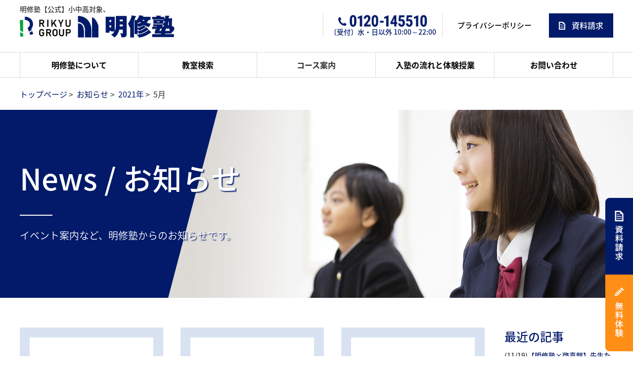

--- FILE ---
content_type: text/html; charset=UTF-8
request_url: https://www.meishu-juku.jp/2021/05/
body_size: 73972
content:
<!DOCTYPE html>
<html lang="ja">
    <head>
<!-- Google Tag Manager -->
<script>(function(w,d,s,l,i){w[l]=w[l]||[];w[l].push({'gtm.start':
new Date().getTime(),event:'gtm.js'});var f=d.getElementsByTagName(s)[0],
j=d.createElement(s),dl=l!='dataLayer'?'&l='+l:'';j.async=true;j.src=
'https://www.googletagmanager.com/gtm.js?id='+i+dl;f.parentNode.insertBefore(j,f);
})(window,document,'script','dataLayer','GTM-K2RTRKJ');</script>
<!-- End Google Tag Manager -->

        <meta charset="utf-8">
        <!--[if IE]>
<meta http-equiv="X-UA-Compatible" content="IE=Edge,chrome=1">
<meta http-equiv="imagetoolbar" content="no">
<![endif]-->
<link rel="shortcut icon" href="https://www.meishu-juku.jp/wp/wp-content/themes/lstheme_01/img/favicon.ico">


		<!-- All in One SEO 4.2.1.1 -->
		<title>5月, 2021 - 明修塾【公式】小中高対象、倉敷・岡山・玉野の学習塾</title>
		<meta name="robots" content="max-image-preview:large" />
		<link rel="canonical" href="https://www.meishu-juku.jp/2021/05/" />
		<script type="application/ld+json" class="aioseo-schema">
			{"@context":"https:\/\/schema.org","@graph":[{"@type":"WebSite","@id":"https:\/\/www.meishu-juku.jp\/#website","url":"https:\/\/www.meishu-juku.jp\/","name":"\u660e\u4fee\u587e\u3010\u516c\u5f0f\u3011\u5c0f\u4e2d\u9ad8\u5bfe\u8c61\u3001\u5009\u6577\u30fb\u5ca1\u5c71\u30fb\u7389\u91ce\u306e\u5b66\u7fd2\u587e","inLanguage":"ja","publisher":{"@id":"https:\/\/www.meishu-juku.jp\/#organization"}},{"@type":"Organization","@id":"https:\/\/www.meishu-juku.jp\/#organization","name":"\u660e\u4fee\u587e","url":"https:\/\/www.meishu-juku.jp\/"},{"@type":"BreadcrumbList","@id":"https:\/\/www.meishu-juku.jp\/2021\/05\/#breadcrumblist","itemListElement":[{"@type":"ListItem","@id":"https:\/\/www.meishu-juku.jp\/#listItem","position":1,"item":{"@type":"WebPage","@id":"https:\/\/www.meishu-juku.jp\/","name":"\u30db\u30fc\u30e0","description":"\u5009\u6577\u30fb\u5ca1\u5c71\u30fb\u7389\u91ce\u3092\u4e2d\u5fc3\u306b\u5c0f\u5b66\u751f\u3001\u4e2d\u5b66\u751f\u3001\u9ad8\u6821\u751f\u3092\u5bfe\u8c61\u3068\u3057\u3066\u3044\u308b\u5b66\u7fd2\u587e \u660e\u4fee\u587e\u3067\u3059\u3002\u4e00\u6589\u6388\u696d\u3001\u500b\u5225\u6307\u5c0e\u3001\u6620\u50cf\u6388\u696d\u3067\u5fd7\u671b\u6821\u5408\u683c\u3001\u6210\u7e3e\u5411\u4e0a\u3092\u76ee\u6307\u3057\u307e\u3059\u3002","url":"https:\/\/www.meishu-juku.jp\/"},"nextItem":"https:\/\/www.meishu-juku.jp\/2021\/#listItem"},{"@type":"ListItem","@id":"https:\/\/www.meishu-juku.jp\/2021\/#listItem","position":2,"item":{"@type":"WebPage","@id":"https:\/\/www.meishu-juku.jp\/2021\/","name":"2021","url":"https:\/\/www.meishu-juku.jp\/2021\/"},"nextItem":"https:\/\/www.meishu-juku.jp\/2021\/05\/#listItem","previousItem":"https:\/\/www.meishu-juku.jp\/#listItem"},{"@type":"ListItem","@id":"https:\/\/www.meishu-juku.jp\/2021\/05\/#listItem","position":3,"item":{"@type":"WebPage","@id":"https:\/\/www.meishu-juku.jp\/2021\/05\/","name":"5\u6708, 2021","url":"https:\/\/www.meishu-juku.jp\/2021\/05\/"},"previousItem":"https:\/\/www.meishu-juku.jp\/2021\/#listItem"}]},{"@type":"CollectionPage","@id":"https:\/\/www.meishu-juku.jp\/2021\/05\/#collectionpage","url":"https:\/\/www.meishu-juku.jp\/2021\/05\/","name":"5\u6708, 2021 - \u660e\u4fee\u587e\u3010\u516c\u5f0f\u3011\u5c0f\u4e2d\u9ad8\u5bfe\u8c61\u3001\u5009\u6577\u30fb\u5ca1\u5c71\u30fb\u7389\u91ce\u306e\u5b66\u7fd2\u587e","inLanguage":"ja","isPartOf":{"@id":"https:\/\/www.meishu-juku.jp\/#website"},"breadcrumb":{"@id":"https:\/\/www.meishu-juku.jp\/2021\/05\/#breadcrumblist"}}]}
		</script>
		<!-- All in One SEO -->

<link rel='dns-prefetch' href='//s.w.org' />
<script type="text/javascript">
window._wpemojiSettings = {"baseUrl":"https:\/\/s.w.org\/images\/core\/emoji\/14.0.0\/72x72\/","ext":".png","svgUrl":"https:\/\/s.w.org\/images\/core\/emoji\/14.0.0\/svg\/","svgExt":".svg","source":{"concatemoji":"https:\/\/www.meishu-juku.jp\/wp\/wp-includes\/js\/wp-emoji-release.min.js?ver=6.0.11"}};
/*! This file is auto-generated */
!function(e,a,t){var n,r,o,i=a.createElement("canvas"),p=i.getContext&&i.getContext("2d");function s(e,t){var a=String.fromCharCode,e=(p.clearRect(0,0,i.width,i.height),p.fillText(a.apply(this,e),0,0),i.toDataURL());return p.clearRect(0,0,i.width,i.height),p.fillText(a.apply(this,t),0,0),e===i.toDataURL()}function c(e){var t=a.createElement("script");t.src=e,t.defer=t.type="text/javascript",a.getElementsByTagName("head")[0].appendChild(t)}for(o=Array("flag","emoji"),t.supports={everything:!0,everythingExceptFlag:!0},r=0;r<o.length;r++)t.supports[o[r]]=function(e){if(!p||!p.fillText)return!1;switch(p.textBaseline="top",p.font="600 32px Arial",e){case"flag":return s([127987,65039,8205,9895,65039],[127987,65039,8203,9895,65039])?!1:!s([55356,56826,55356,56819],[55356,56826,8203,55356,56819])&&!s([55356,57332,56128,56423,56128,56418,56128,56421,56128,56430,56128,56423,56128,56447],[55356,57332,8203,56128,56423,8203,56128,56418,8203,56128,56421,8203,56128,56430,8203,56128,56423,8203,56128,56447]);case"emoji":return!s([129777,127995,8205,129778,127999],[129777,127995,8203,129778,127999])}return!1}(o[r]),t.supports.everything=t.supports.everything&&t.supports[o[r]],"flag"!==o[r]&&(t.supports.everythingExceptFlag=t.supports.everythingExceptFlag&&t.supports[o[r]]);t.supports.everythingExceptFlag=t.supports.everythingExceptFlag&&!t.supports.flag,t.DOMReady=!1,t.readyCallback=function(){t.DOMReady=!0},t.supports.everything||(n=function(){t.readyCallback()},a.addEventListener?(a.addEventListener("DOMContentLoaded",n,!1),e.addEventListener("load",n,!1)):(e.attachEvent("onload",n),a.attachEvent("onreadystatechange",function(){"complete"===a.readyState&&t.readyCallback()})),(e=t.source||{}).concatemoji?c(e.concatemoji):e.wpemoji&&e.twemoji&&(c(e.twemoji),c(e.wpemoji)))}(window,document,window._wpemojiSettings);
</script>
<style type="text/css">
img.wp-smiley,
img.emoji {
	display: inline !important;
	border: none !important;
	box-shadow: none !important;
	height: 1em !important;
	width: 1em !important;
	margin: 0 0.07em !important;
	vertical-align: -0.1em !important;
	background: none !important;
	padding: 0 !important;
}
</style>
	<link rel='stylesheet' id='wp-block-library-css'  href='https://www.meishu-juku.jp/wp/wp-includes/css/dist/block-library/style.min.css?ver=6.0.11' type='text/css' media='all' />
<link rel='stylesheet' id='arkhe-blocks-front-css'  href='https://www.meishu-juku.jp/wp/wp-content/plugins/arkhe-blocks-pro/dist/css/front.css?ver=2.6.0' type='text/css' media='all' />
<style id='arkhe-blocks-front-inline-css' type='text/css'>
.arkb-format-1{
	width: 100%!important;
    font-size: 30px!important;
    display: block!important;
    border-bottom: 2px solid #666!important;
    padding: 5px 24px 15px!important;
    position: relative!important;
	line-height: 1.3!important;
	box-sizing:border-box!important;
}
.arkb-format-1::before{
	content: "";
    position: absolute;
    left: 0;
    top: 0;
    width: 8px;
    background: #021a6a;
    height: calc(20px + 0.8em);
}
.arkb-format-2{
	display:block!important;
	width:100%!important;
	font-size:26px!important;
  position: relative!important;;
  padding: 0.3em 0 0.4em!important;;
	line-height: 1.3!important;
}
.arkb-format-2:after {
  content: "";
  display: block;
  height: 4px;
  background: -webkit-linear-gradient(to right, rgb(2, 26, 106), transparent);
  background: linear-gradient(to right, rgb(2, 26, 106), transparent);
position: absolute;
    bottom: 0;
    width: 100%;
}
.arkb-format-3{
display: block!important;
    width: 100%!important;
    font-size: 24px!important;
    padding: 0.1em 0.5em 0.4em!important;
    line-height: 1.3!important;
    background: #021a6a!important;
    position: relative!important;
    margin-bottom: 30px!important;
    color: #fff!important;
	box-sizing:border-box!important;
}

.arkb-format-3:after {
  position: absolute;
  content: '';
  top: 100%;
  left: 30px;
  border: 15px solid transparent;
  border-top: 15px solid #021a6a;
  width: 0;
  height: 0;
}





.ub-button-container a {
	box-sizing:border-box!important;
}
</style>
<link rel='stylesheet' id='arkhe-blocks-accordion-style-css'  href='https://www.meishu-juku.jp/wp/wp-content/plugins/arkhe-blocks-pro/dist/gutenberg/blocks/accordion/index.css?ver=2.6.0' type='text/css' media='all' />
<link rel='stylesheet' id='arkhe-blocks-faq-style-css'  href='https://www.meishu-juku.jp/wp/wp-content/plugins/arkhe-blocks-pro/dist/gutenberg/blocks/faq/index.css?ver=2.6.0' type='text/css' media='all' />
<link rel='stylesheet' id='arkhe-blocks-dl-style-css'  href='https://www.meishu-juku.jp/wp/wp-content/plugins/arkhe-blocks-pro/dist/gutenberg/blocks/dl/index.css?ver=2.6.0' type='text/css' media='all' />
<link rel='stylesheet' id='arkhe-blocks-notice-style-css'  href='https://www.meishu-juku.jp/wp/wp-content/plugins/arkhe-blocks-pro/dist/gutenberg/blocks/notice/index.css?ver=2.6.0' type='text/css' media='all' />
<link rel='stylesheet' id='arkhe-blocks-section-heading-style-css'  href='https://www.meishu-juku.jp/wp/wp-content/plugins/arkhe-blocks-pro/dist/gutenberg/blocks/section-heading/index.css?ver=2.6.0' type='text/css' media='all' />
<link rel='stylesheet' id='arkhe-blocks-box-links-style-css'  href='https://www.meishu-juku.jp/wp/wp-content/plugins/arkhe-blocks-pro/dist/gutenberg/blocks/box-links/index.css?ver=2.6.0' type='text/css' media='all' />
<link rel='stylesheet' id='arkhe-blocks-columns-style-css'  href='https://www.meishu-juku.jp/wp/wp-content/plugins/arkhe-blocks-pro/dist/gutenberg/blocks/columns/index.css?ver=2.6.0' type='text/css' media='all' />
<link rel='stylesheet' id='arkhe-blocks-step-style-css'  href='https://www.meishu-juku.jp/wp/wp-content/plugins/arkhe-blocks-pro/dist/gutenberg/blocks/step/index.css?ver=2.6.0' type='text/css' media='all' />
<link rel='stylesheet' id='arkhe-blocks-tab-style-css'  href='https://www.meishu-juku.jp/wp/wp-content/plugins/arkhe-blocks-pro/dist/gutenberg/blocks/tab/index.css?ver=2.6.0' type='text/css' media='all' />
<link rel='stylesheet' id='arkhe-blocks-timeline-style-css'  href='https://www.meishu-juku.jp/wp/wp-content/plugins/arkhe-blocks-pro/dist/gutenberg/blocks/timeline/index.css?ver=2.6.0' type='text/css' media='all' />
<link rel='stylesheet' id='arkhe-blocks-section-style-css'  href='https://www.meishu-juku.jp/wp/wp-content/plugins/arkhe-blocks-pro/dist/gutenberg/blocks/section/index.css?ver=2.6.0' type='text/css' media='all' />
<link rel='stylesheet' id='arkhe-blocks-slider-style-css'  href='https://www.meishu-juku.jp/wp/wp-content/plugins/arkhe-blocks-pro/dist/gutenberg/blocks/slider/index.css?ver=2.6.0' type='text/css' media='all' />
<link rel='stylesheet' id='getwid-blocks-css'  href='https://www.meishu-juku.jp/wp/wp-content/plugins/getwid/assets/css/blocks.style.css?ver=1.8.1' type='text/css' media='all' />
<style id='global-styles-inline-css' type='text/css'>
body{--wp--preset--color--black: #000000;--wp--preset--color--cyan-bluish-gray: #abb8c3;--wp--preset--color--white: #ffffff;--wp--preset--color--pale-pink: #f78da7;--wp--preset--color--vivid-red: #cf2e2e;--wp--preset--color--luminous-vivid-orange: #ff6900;--wp--preset--color--luminous-vivid-amber: #fcb900;--wp--preset--color--light-green-cyan: #7bdcb5;--wp--preset--color--vivid-green-cyan: #00d084;--wp--preset--color--pale-cyan-blue: #8ed1fc;--wp--preset--color--vivid-cyan-blue: #0693e3;--wp--preset--color--vivid-purple: #9b51e0;--wp--preset--gradient--vivid-cyan-blue-to-vivid-purple: linear-gradient(135deg,rgba(6,147,227,1) 0%,rgb(155,81,224) 100%);--wp--preset--gradient--light-green-cyan-to-vivid-green-cyan: linear-gradient(135deg,rgb(122,220,180) 0%,rgb(0,208,130) 100%);--wp--preset--gradient--luminous-vivid-amber-to-luminous-vivid-orange: linear-gradient(135deg,rgba(252,185,0,1) 0%,rgba(255,105,0,1) 100%);--wp--preset--gradient--luminous-vivid-orange-to-vivid-red: linear-gradient(135deg,rgba(255,105,0,1) 0%,rgb(207,46,46) 100%);--wp--preset--gradient--very-light-gray-to-cyan-bluish-gray: linear-gradient(135deg,rgb(238,238,238) 0%,rgb(169,184,195) 100%);--wp--preset--gradient--cool-to-warm-spectrum: linear-gradient(135deg,rgb(74,234,220) 0%,rgb(151,120,209) 20%,rgb(207,42,186) 40%,rgb(238,44,130) 60%,rgb(251,105,98) 80%,rgb(254,248,76) 100%);--wp--preset--gradient--blush-light-purple: linear-gradient(135deg,rgb(255,206,236) 0%,rgb(152,150,240) 100%);--wp--preset--gradient--blush-bordeaux: linear-gradient(135deg,rgb(254,205,165) 0%,rgb(254,45,45) 50%,rgb(107,0,62) 100%);--wp--preset--gradient--luminous-dusk: linear-gradient(135deg,rgb(255,203,112) 0%,rgb(199,81,192) 50%,rgb(65,88,208) 100%);--wp--preset--gradient--pale-ocean: linear-gradient(135deg,rgb(255,245,203) 0%,rgb(182,227,212) 50%,rgb(51,167,181) 100%);--wp--preset--gradient--electric-grass: linear-gradient(135deg,rgb(202,248,128) 0%,rgb(113,206,126) 100%);--wp--preset--gradient--midnight: linear-gradient(135deg,rgb(2,3,129) 0%,rgb(40,116,252) 100%);--wp--preset--duotone--dark-grayscale: url('#wp-duotone-dark-grayscale');--wp--preset--duotone--grayscale: url('#wp-duotone-grayscale');--wp--preset--duotone--purple-yellow: url('#wp-duotone-purple-yellow');--wp--preset--duotone--blue-red: url('#wp-duotone-blue-red');--wp--preset--duotone--midnight: url('#wp-duotone-midnight');--wp--preset--duotone--magenta-yellow: url('#wp-duotone-magenta-yellow');--wp--preset--duotone--purple-green: url('#wp-duotone-purple-green');--wp--preset--duotone--blue-orange: url('#wp-duotone-blue-orange');--wp--preset--font-size--small: 13px;--wp--preset--font-size--medium: 20px;--wp--preset--font-size--large: 36px;--wp--preset--font-size--x-large: 42px;}.has-black-color{color: var(--wp--preset--color--black) !important;}.has-cyan-bluish-gray-color{color: var(--wp--preset--color--cyan-bluish-gray) !important;}.has-white-color{color: var(--wp--preset--color--white) !important;}.has-pale-pink-color{color: var(--wp--preset--color--pale-pink) !important;}.has-vivid-red-color{color: var(--wp--preset--color--vivid-red) !important;}.has-luminous-vivid-orange-color{color: var(--wp--preset--color--luminous-vivid-orange) !important;}.has-luminous-vivid-amber-color{color: var(--wp--preset--color--luminous-vivid-amber) !important;}.has-light-green-cyan-color{color: var(--wp--preset--color--light-green-cyan) !important;}.has-vivid-green-cyan-color{color: var(--wp--preset--color--vivid-green-cyan) !important;}.has-pale-cyan-blue-color{color: var(--wp--preset--color--pale-cyan-blue) !important;}.has-vivid-cyan-blue-color{color: var(--wp--preset--color--vivid-cyan-blue) !important;}.has-vivid-purple-color{color: var(--wp--preset--color--vivid-purple) !important;}.has-black-background-color{background-color: var(--wp--preset--color--black) !important;}.has-cyan-bluish-gray-background-color{background-color: var(--wp--preset--color--cyan-bluish-gray) !important;}.has-white-background-color{background-color: var(--wp--preset--color--white) !important;}.has-pale-pink-background-color{background-color: var(--wp--preset--color--pale-pink) !important;}.has-vivid-red-background-color{background-color: var(--wp--preset--color--vivid-red) !important;}.has-luminous-vivid-orange-background-color{background-color: var(--wp--preset--color--luminous-vivid-orange) !important;}.has-luminous-vivid-amber-background-color{background-color: var(--wp--preset--color--luminous-vivid-amber) !important;}.has-light-green-cyan-background-color{background-color: var(--wp--preset--color--light-green-cyan) !important;}.has-vivid-green-cyan-background-color{background-color: var(--wp--preset--color--vivid-green-cyan) !important;}.has-pale-cyan-blue-background-color{background-color: var(--wp--preset--color--pale-cyan-blue) !important;}.has-vivid-cyan-blue-background-color{background-color: var(--wp--preset--color--vivid-cyan-blue) !important;}.has-vivid-purple-background-color{background-color: var(--wp--preset--color--vivid-purple) !important;}.has-black-border-color{border-color: var(--wp--preset--color--black) !important;}.has-cyan-bluish-gray-border-color{border-color: var(--wp--preset--color--cyan-bluish-gray) !important;}.has-white-border-color{border-color: var(--wp--preset--color--white) !important;}.has-pale-pink-border-color{border-color: var(--wp--preset--color--pale-pink) !important;}.has-vivid-red-border-color{border-color: var(--wp--preset--color--vivid-red) !important;}.has-luminous-vivid-orange-border-color{border-color: var(--wp--preset--color--luminous-vivid-orange) !important;}.has-luminous-vivid-amber-border-color{border-color: var(--wp--preset--color--luminous-vivid-amber) !important;}.has-light-green-cyan-border-color{border-color: var(--wp--preset--color--light-green-cyan) !important;}.has-vivid-green-cyan-border-color{border-color: var(--wp--preset--color--vivid-green-cyan) !important;}.has-pale-cyan-blue-border-color{border-color: var(--wp--preset--color--pale-cyan-blue) !important;}.has-vivid-cyan-blue-border-color{border-color: var(--wp--preset--color--vivid-cyan-blue) !important;}.has-vivid-purple-border-color{border-color: var(--wp--preset--color--vivid-purple) !important;}.has-vivid-cyan-blue-to-vivid-purple-gradient-background{background: var(--wp--preset--gradient--vivid-cyan-blue-to-vivid-purple) !important;}.has-light-green-cyan-to-vivid-green-cyan-gradient-background{background: var(--wp--preset--gradient--light-green-cyan-to-vivid-green-cyan) !important;}.has-luminous-vivid-amber-to-luminous-vivid-orange-gradient-background{background: var(--wp--preset--gradient--luminous-vivid-amber-to-luminous-vivid-orange) !important;}.has-luminous-vivid-orange-to-vivid-red-gradient-background{background: var(--wp--preset--gradient--luminous-vivid-orange-to-vivid-red) !important;}.has-very-light-gray-to-cyan-bluish-gray-gradient-background{background: var(--wp--preset--gradient--very-light-gray-to-cyan-bluish-gray) !important;}.has-cool-to-warm-spectrum-gradient-background{background: var(--wp--preset--gradient--cool-to-warm-spectrum) !important;}.has-blush-light-purple-gradient-background{background: var(--wp--preset--gradient--blush-light-purple) !important;}.has-blush-bordeaux-gradient-background{background: var(--wp--preset--gradient--blush-bordeaux) !important;}.has-luminous-dusk-gradient-background{background: var(--wp--preset--gradient--luminous-dusk) !important;}.has-pale-ocean-gradient-background{background: var(--wp--preset--gradient--pale-ocean) !important;}.has-electric-grass-gradient-background{background: var(--wp--preset--gradient--electric-grass) !important;}.has-midnight-gradient-background{background: var(--wp--preset--gradient--midnight) !important;}.has-small-font-size{font-size: var(--wp--preset--font-size--small) !important;}.has-medium-font-size{font-size: var(--wp--preset--font-size--medium) !important;}.has-large-font-size{font-size: var(--wp--preset--font-size--large) !important;}.has-x-large-font-size{font-size: var(--wp--preset--font-size--x-large) !important;}
</style>
<link rel='stylesheet' id='search-filter-plugin-styles-css'  href='https://www.meishu-juku.jp/wp/wp-content/plugins/search-filter-pro/public/assets/css/search-filter.min.css?ver=2.5.1' type='text/css' media='all' />
<link rel='stylesheet' id='snow-monkey-editor-css'  href='https://www.meishu-juku.jp/wp/wp-content/plugins/snow-monkey-editor/dist/css/app.css?ver=1655091342' type='text/css' media='all' />
<script type='text/javascript' src='https://www.meishu-juku.jp/wp/wp-includes/js/dist/vendor/regenerator-runtime.min.js?ver=0.13.9' id='regenerator-runtime-js'></script>
<script type='text/javascript' src='https://www.meishu-juku.jp/wp/wp-includes/js/dist/vendor/wp-polyfill.min.js?ver=3.15.0' id='wp-polyfill-js'></script>
<script type='text/javascript' src='https://www.meishu-juku.jp/wp/wp-includes/js/dist/hooks.min.js?ver=c6d64f2cb8f5c6bb49caca37f8828ce3' id='wp-hooks-js'></script>
<script type='text/javascript' src='https://www.meishu-juku.jp/wp/wp-includes/js/dist/i18n.min.js?ver=ebee46757c6a411e38fd079a7ac71d94' id='wp-i18n-js'></script>
<script type='text/javascript' id='wp-i18n-js-after'>
wp.i18n.setLocaleData( { 'text direction\u0004ltr': [ 'ltr' ] } );
</script>
<script type='text/javascript' id='arkhe-blocks-lang-js-extra'>
/* <![CDATA[ */
var arkbSettings = {"customFormats":[{"name":"arkhe-blocks\/custom1","title":"\u4e2d\u898b\u51fa\u3057\uff11","tagName":"span","className":"arkb-format-1"},{"name":"arkhe-blocks\/custom2","title":"\u4e2d\u898b\u51fa\u3057\uff12","tagName":"span","className":"arkb-format-2"},{"name":"arkhe-blocks\/custom3","title":"\u4e2d\u898b\u51fa\u3057\uff13","tagName":"span","className":"arkb-format-3"}],"disableHeaderLink":""};
/* ]]> */
</script>
<script type='text/javascript' id='arkhe-blocks-lang-js-translations'>
( function( domain, translations ) {
	var localeData = translations.locale_data[ domain ] || translations.locale_data.messages;
	localeData[""].domain = domain;
	wp.i18n.setLocaleData( localeData, domain );
} )( "arkhe-blocks", {"domain":"messages","locale_data":{"messages":{"":{"domain":"messages","plural_forms":"nplurals=1; plural=0;","lang":"ja"},"Accordion item":["アコーディオン項目"],"Settings":["設定"],"Box layout":["ボックスレイアウト"],"Make it open by default":["デフォルトで開いた状態にする"],"Enter text":["テキストを入力"],"Accordion":["アコーディオン"],"Create content that can be expanded with a click.":["クリックで展開できるコンテンツを作成します。"],"Blog card":["ブログカード"],"Create a card-type link for related articles.":["関連記事のカード型リンクを作成します。"],"Link to an external site":["外部サイトへリンクする"],"Post ID":["投稿ID"],"Enter a title to search for articles":["タイトルを入力して記事を検索"],"Enter the URL.":["URLを入力してください。"],"Use the cache":["キャッシュを利用する"],"If you want to clear the cache, turn it off only once.":["キャッシュを削除したい時、一度だけオフにしてください。"],"Show featured image":["アイキャッチ画像を表示する"],"Show excerpt":["抜粋文を表示する"],"Caption at the bottom right of the card":["カード右下のキャプション"],"Link settings":["リンク設定"],"Open in new tab":[""],"Link rel":[""],"Specify the page.":["ページを指定してください。"],"Vertical":["縦並び"],"Horizontal":["横並び"],"White":["白"],"Black":["黒"],"By default, it has the same ratio as thumbnails in the archive list.":["デフォルトではアーカイブリストのサムネイルと同じ比率になります。"],"Box Settings":["ボックス設定"],"Layout":["レイアウト"],"HTML tag for title":["タイトルのHTMLタグ"],"Overlay opacity":["オーバーレイの不透明度"],"\"READ MORE\" text":["「READ MORE」テキスト"],"Show arrow icon":["矢印アイコンを表示する"],"Image settings":["画像設定"],"Fix image ratio":["画像比率を固定する"],"Show the entire image":["画像全体を表示する"],"Image ratio":["画像比率"],"Alt text":["Alt テキスト"],"Icon settings":["アイコン設定"],"Use icon":["アイコンを使用する"],"Write the icon in HTML":["HTMLでアイコンを書く"],"HTML for icons":["アイコン用HTML"],"Use the svg tag.":["svgタグを使用してください。"],"Icon color":["アイコンカラー"],"Icon size":["アイコンサイズ"],"Edit image":["画像を編集"],"Center the text":["テキストセンター寄せ"],"Delete image":["画像を削除"],"Box link":["ボックス"],"Default":["デフォルト"],"Banner":["バナー"],"Box links":["ボックスリンク"],"Number of columns":["列数"],"Unlink Sides":["Unlink Sides"],"Link Sides":["Link Sides"],"Column item":["カラム項目"],"Column width":["カラム横幅"],"Forcibly breaks the character string according to the display range":["表示範囲に合わせて強制的に文字列を改行する"],"\"word-break: break-all\" is applied.":["“word-break: break-all” が適用されます。"],"Padding settings":["余白設定"],"Use custome padding":["カスタムパディングを使用する"],"Rich columns":["リッチカラム"],"Margins between columns":["カラム間の余白"],"Description":["説明"],"Side-by-side items":["横並び項目"],"Description list":["説明リスト"],"Create a description list using the \"dl\" tag.":["“dl”タグを使った説明リストを作成します。"],"Q&A item":["Q&A項目"],"Create Q & A format content.":["Q&A形式のコンテンツを作成します。"],"Notice":["通知"],"Create content that is prominently emphasized.":["目立つように強調されたコンテンツを作成します。"],"Stronger":["強調"],"Simple":["シンプル"],"Notification type":["通知タイプ"],"Child Pages of the current page":["現在のページの子ページ"],"Child Pages of specified page":["指定ページの子ページ"],"Specify by ID":["IDで指定する"],"\"Order\" setting":["「順序」設定"],"Release date":["公開日"],"Random":["ランダム"],"Descending order":["降順"],"Ascending order":["昇順"],"Card type":["カード型"],"List type":["リスト型"],"Text type":["テキスト型"],"Page list":["固定ページリスト"],"Create a page list with the specified conditions.":["指定した条件で固定ページリストを作成します。"],"Pages to display":["表示するページ"],"If there are multiple, enter them separated by \",\".":["複数の場合は「,」区切りで入力して下さい。"],"Enter the ID of the parent page":["親ページのIDを入力"],"Search by Page name":["ページ名で検索"],"Display settings":["表示設定"],"List layout":["リストレイアウト"],"Number of characters in the excerpt":["抜粋文の文字数"],"If \"Excerpt\" is entered, its contents will be displayed.":["「抜粋」が入力されている場合は、その内容が表示されます。"],"Sorting order setting":["並び順の設定"],"What to arrange based on":["何を基準に並べるか"],"Post list":["投稿リスト"],"Create a post list with the specified conditions.":["指定した条件で投稿リストを作成します。"],"Update date":["更新日"],"Show release date":["公開日を表示する"],"Show update date":["更新日を表示する"],"Show category":["カテゴリーを表示する"],"Show author":["著者を表示する"],"Show sticky posts":["先頭固定表示の記事を表示する"],"Number of posts to display":["表示する投稿数"],"What to display":["何を表示するか"],"Descending or Ascending":["降順か昇順か"],"Narrow down by post ID":["投稿IDでの絞り込み"],"Specify the post ID directly":["投稿IDを直接指定する"],"Post ID to exclude":["除外する投稿ID"],"Narrow down by post type":["投稿タイプでの絞り込み"],"All":["全て"],"Taxonomy condition setting":["タクソノミーの条件設定"],"Narrowing down by author":["著者での絞り込み"],"Not set":["未設定"],"Start":["開始"],"End":["終了"],"Restrict by login status":["ログイン状態で制限する"],"Users who can view this content":["このコンテンツを閲覧できるユーザー"],"Non-logged-in users":["非ログインユーザー"],"Logged-in users":["ログインユーザー"],"User Roles to view this content":["このコンテンツを閲覧できる権限"],"Limit the time period to be displayed":["表示期間を制限する"],"Restrict by page":["ページで制限する"],"Restriction method":["制限方法"],"Page Type":["ページ種別"],"Terms":["ターム"],"Types of Singular pages":["個別ページの種類"],"All post types":["全ての投稿タイプ"],"Target Archive pages":["アーカイブページを対象にする"],"Displays content on Term Archive pages that match the specified criteria.":["指定した条件に合致するタームアーカイブページでコンテンツを表示します。"],"Target Singular pages":["個別ページを対象にする"],"Displays content on Singular pages with terms that match the specified criteria.":["指定した条件に合致するタームを持つ個別ページでコンテンツを表示します。"],"A block that can output content only under specified conditions.":["指定した条件下でのみコンテンツを出力することができるブロックです。"],"Show page name of site":["サイトのページ名を表示する"],"Show thumbnail":["サムネイルを表示する"],"RSS settings":["RSS設定"],"RSS feed page name":["RSSフィードのページ名"],"RSS list":["RSSリスト"],"Create a list of RSS feeds.":["RSSフィードのリストを作成します。"],"Enter URL here…":[""],"Use URL":[""],"Edit RSS URL":[""],"Change heading level":["Change heading level"],"Heading %d":["Heading %d"],"Top":["上部"],"Bottom":["下部"],"Section Heading":["セクション見出し"],"Subtext position":["サブテキストの位置"],"Show line":["線を表示"],"Color settings":["カラー設定"],"Text Color":["文字色"],"Line Color":["線の色"],"Write sub title…":["サブタイトルを入力…"],"Write heading…":["Write heading…"],"This is only available when the theme is Arkhe.":["テーマがArkheの時のみ有効です。"],"Height settings":["高さ設定"],"Background media setting":["背景メディア設定"],"Apply a dot filter":["ドットフィルターを適用する"],"Repeat the background image":["背景画像をリピートする"],"Background Size":["背景サイズ"],"Tag setting":["タグ設定"],"Text color":["文字色"],"Overlay color":["オーバーレイカラー"],"Background color":["背景色"],"Background opacity":["背景色の不透明度"],"Top border":["上部の境界"],"Shape":["形状"],"Height level":["高さレベル"],"Color":["色"],"Bottom border":["下部の境界"],"Change media":["メディアを変更"],"Select media":["メディアを選択"],"Delete":["削除"],"Section":["セクション"],"Create a content area to use as a section.":["セクションとして使うコンテンツエリアを作成します。"],"To full-width content":["コンテンツを全幅にする"],"Change content position":["Change content position"],"Media setting":["メディア設定"],"Media":["メディア"],"The first slide content will be displayed.":["1枚目のスライドコンテンツが表示されます。"],"Slider content":["スライダーコンテンツ"],"Delete this slide":["このスライドを削除"],"Slider height":["スライダーの高さ"],"Settings for each device":["デバイスごとの設定"],"Number of slides":["スライドの枚数"],"Space between slides":["スライド間のスペース"],"Slider settings":["スライダー設定"],"Enable autoplay":["自動再生を有効化する"],"Enable loop":["ループを有効化する"],"Center the slide":["スライドをセンター寄せにする"],"Slide transition time":["スライド遷移の時間"],"Delay time between transitions":["次の切り替えまでの遅延時間"],"When you select Fade/Flip/Cube, the number of slides displayed will be set to 1.":["フェード/フリップ/キューブのいずれかを選択すると、スライドの表示枚数は 1 になります。"],"Media Slider settings":["メディアスライダー設定"],"Show thumbnail slider":["サムネイルスライダーを表示する"],"Rich Slider settings":["リッチスライダー設定"],"Fix the content of the first slide":["1枚目のコンテンツを固定する"],"Slider direction":["スライダーの方向"],"This function is not available when the slider height setting is \"Fit to Content\".":["スライダーの高さ設定が”コンテンツに合わせる”の時は利用できません。"],"Navigation":["ナビゲーション"],"Show arrow button":["矢印ボタンを表示する"],"Pagination type":["ページネーションのタイプ"],"Navigation Color":["ナビゲーションカラー"],"The color of the arrow buttons and pagination will change.":["矢印ボタンやページネーションの色が変わります。"],"Media Slider":["メディアスライダー"],"Slider that can place only media":["メディアのみを配置できるスライダー"],"Rich Slider":["リッチスライダー"],"Slider that allows you to place free content":["自由なコンテンツを配置できるスライダー"],"Add a slide":["スライドを追加する"],"Slider":["スライダー"],"Create slider content.":["スライダーのコンテンツを作成します。"],"Step item":["ステップ項目"],"Text settings":["テキスト設定"],"Hide the number":["番号を非表示にする"],"Number part text":["番号部分のテキスト"],"Hide the text":["テキストを非表示にする"],"Text of \"STEP\" part":["「STEP」部分のテキスト"],"Step":["ステップ"],"Create step-by-step content.":["ステップ形式のコンテンツを作成します。"],"Big":["大"],"Card":["カード"],"Step settings":["ステップ設定"],"Start number":["スタート番号"],"Tab content":["タブコンテンツ"],"Tab settings":["タブ設定"],"Tab block ID":["タブブロックID"],"Do not duplicate it with other tab blocks on the same page.":["同じページ内の他のタブブロックと重複しないようにしてください。"],"Number of tabs to open first":["最初に開いておくタブの番号"],"Tab size setting":["タブサイズ設定"],"Fit to text":["テキストにあわせる"],"Fixed width":["固定幅"],"Equal width":["均等幅"],"Make it scrollable":["スクロール可能にする"],"Tab":["タブ"],"Move tab forward":["タブを前へ移動する"],"Delete tab":["タブを削除する"],"Move tab back":["タブを後ろへ移動する"],"Add tab":["タブを追加"],"Create tab content.":["タブコンテンツを作成します。"],"Timeline item":["タイムライン項目"],"Shape settings":["シェイプ設定"],"Fill the shape":["シェイプを塗りつぶす"],"Timeline":["タイムライン"],"Create timeline format content.":["タイムライン形式のコンテンツを作成します。"],"Fit to content":["コンテンツにあわせる"],"Fit screen":["スクリーンに合わせる"],"Specify by number":["数値で指定する"],"You can select multiple items by holding down the %1$s key on a Mac or the %2$s key on Windows.":["Macなら%1$sキー、Windowsなら%2$sキーを押しながらクリックすると複数選択できます。"],"The following icons are available.":["以下のアイコンが利用可能です。"],"(The output is in svg, so no additional loading of css or js is required.)":["(svgで出力されるので、cssやjsの追加読み込みは不要です。)"],"Multiple choices":["複数選択できます"],"About available icon names":["使用できるアイコン名について"],"Icon not found.":["アイコンが見つかりません。"],"Search":["検索"],"Search Icons":["アイコンを検索"],"Select Icon":["アイコンを選択"],"Icon Name":["アイコン名"],"Image size":[""],"Link":["リンク"],"Margins on the block":["ブロック上の余白"],"Matches any one":["いずれかに該当する"],"Matches all":["全てに該当する"],"Not matching":["該当しない"],"Matches":["該当する"],"Exclude articles in child categories only":["子カテゴリのみの記事を除外"],"The logical relationship of selected terms":["選択したタームの論理関係"],"There are no taxonomies available for selection.":["選択可能なタクソノミーがありません。"],"Categories":["カテゴリー"],"Tags":["タグ"],"Taxonomy":["タクソノミー"],"The relationship between each Taxonomy condition":["各タクソノミー条件の関係"],"Whether any one meets the conditions":["どれか1つでも条件に合うかどうか"],"Whether all conditions are met":["全ての条件に合うかどうか"],"Valid only when judging on Singular pages":["個別ページでの判定時のみ有効です"],"Clear":[""],"View Post":["投稿を表示"],"View Page":["ページを表示"],"Arkhe Format":["Arkhe書式"],"Shortcodes":["ショートコード"],"Clear format":["書式クリア"],"Font size":["フォントサイズ"],"Kerning":["カーニング"],"Annotation size":["注釈サイズ"],"Page not found.":["ページが見つかりませんでした。"],"Custom 01":["カスタム01"],"General settings":["一般設定"],"Your settings have been saved.":["設定を保存しました。"],"Arkhe Blocks Settings":["Arkhe Blocks設定"],"Custom format":["カスタム書式"],"You can define formats that can be applied from the block toolbar.":["ブロックツールバーから適用できる書式フォーマットを定義できます。"],"Class name":["クラス名"],"Display name":["表示名"],"CSS for custom format":["カスタム書式用CSS"],"The CSS written here is loaded on both the front side and the editor side.":["ここに書いたCSSは、フロント側とエディター側の両方で読み込まれます。"],"Disable editor extensions":["エディター拡張機能の無効化"],"Disable core block extensions":["コアブロック拡張機能を無効化する"],"Disable format extensions":["フォーマット拡張機能を無効化する"],"Hide the link to the page placed on the header toolbar":["ヘッダーツールバーに設置しているページへのリンクを非表示にする"],"Core Functions":["コア機能"],"Enable the \"Blocks for FSE\"":["「FSE用のブロック」を有効化する"],"Enable \"Core Block Patterns\"":["「コアのブロックパターン」を有効化する"],"Enable the \"Custom Space\" feature":["「カスタムスペース」機能を有効化する"],"If you are already using a Theme that supports this feature, checking it will not change anything.":["すでにこの機能をサポートしているテーマを使用している場合、チェックしても何も変わりません。"],"Custom shortcode":["カスタムショートコード"],"Code to call":["呼び出すコード"],"License key registration":["ライセンスキー登録"],"Please enter the URL of the RSS feed.":["RSSフィードのURLを入力してください。"],"RSS feed is not found.":["RSSフィードが見つかりませんでした。"],"The URL of the RSS feed is incorrect.":["RSSフィードのURLが正しくありません。"],"The article was not found.":["記事が見つかりませんでした。"],"Arkhe Blocks":["Arkhe Blocks"],"Both the free and PRO versions of Arkhe Blocks are running.":["Arkhe Blocksの無料版とPRO版の両方が有効化されています。"],"If you are using the PRO version, please disable the free version.":["PRO版をご利用の方は、無料版は無効化してご利用ください。"],"Arkhe Blocks Pro":["Arkhe Blocks Pro"],"https://arkhe-theme.com":["https://arkhe-theme.com/ja/"],"A plugin that extends Gutenberg, optimized for the \"Arkhe\" theme.":["“Arkhe”テーマに最適化された、Gutenbergを拡張するプラグイン。"],"LOOS,Inc.":["LOOS,Inc."],"https://loos.co.jp/":["https://loos.co.jp/"],"style\u0004Shadow":["影付き"],"style\u0004Box":["ボックス"],"style\u0004Border":["枠線"],"style\u0004Frame":["フレーム"],"style\u0004Check":["チェック"],"style\u0004Good":["グッド"],"style\u0004Bad":["バッド"],"style\u0004Numbered":["番号付き"],"style\u0004Notes":["注釈"],"style\u0004Card type":["カード型"],"style\u0004Broken Grid":["ブロークングリッド"],"block-name\u0004Term":["項目"],"tab-panel\u0004Settings":["表示設定"],"tab-panel\u0004Pickup":["絞り込み"],"role\u0004Administrator":["管理者"],"role\u0004Editor":["編集者"],"role\u0004Author":["投稿者"],"role\u0004Contributor":["寄稿者"],"role\u0004Subscriber":["購読者"],"page-type\u0004Front":["フロントページ"],"page-type\u0004Home":["ホーム（投稿一覧）"],"page-type\u0004Archive":["アーカイブ"],"page-type\u0004Search":["検索結果ページ"],"page-type\u0004404 Page":["404 ページ"],"page-type\u0004Singular":["個別ページ"],"blcok-name\u0004Restricted Area":["制限エリア"],"slider\u0004Horizontal":["水平"],"slider\u0004Vertical":["垂直"],"slider\u0004Off":["オフ"],"slider\u0004Bullets":["ドット"],"slider\u0004Progressbar":["プログレスバー"],"slider\u0004Fraction":["分数"],"slider\u0004Scrollbar":["スクロールバー"],"slider\u0004Transition effect":["トランジション効果"],"slider\u0004Clickable":["クリック可能にする"],"slider\u0004DynamicBullets":["ドットに強弱をつける"],"slide\u0004Slide":["スライド"],"slide\u0004Fade":["フェード"],"slide\u0004Flip":["フリップ"],"slide\u0004Cube":["キューブ"],"slide\u0004Coverflow":["カバーフロー"],"tab\u0004Format":["書式設定"]}}} );
</script>
<script type='text/javascript' src='https://www.meishu-juku.jp/wp/wp-content/plugins/arkhe-blocks-pro/assets/js/translations.js?ver=2.6.0' id='arkhe-blocks-lang-js'></script>
<script type='text/javascript' src='https://www.meishu-juku.jp/wp/wp-includes/js/jquery/jquery.min.js?ver=3.6.0' id='jquery-core-js'></script>
<script type='text/javascript' src='https://www.meishu-juku.jp/wp/wp-includes/js/jquery/jquery-migrate.min.js?ver=3.3.2' id='jquery-migrate-js'></script>
<script type='text/javascript' id='search-filter-plugin-build-js-extra'>
/* <![CDATA[ */
var SF_LDATA = {"ajax_url":"https:\/\/www.meishu-juku.jp\/wp\/wp-admin\/admin-ajax.php","home_url":"https:\/\/www.meishu-juku.jp\/"};
/* ]]> */
</script>
<script type='text/javascript' src='https://www.meishu-juku.jp/wp/wp-content/plugins/search-filter-pro/public/assets/js/search-filter-build.min.js?ver=2.5.1' id='search-filter-plugin-build-js'></script>
<script type='text/javascript' src='https://www.meishu-juku.jp/wp/wp-content/plugins/search-filter-pro/public/assets/js/chosen.jquery.min.js?ver=2.5.1' id='search-filter-plugin-chosen-js'></script>
<link rel="https://api.w.org/" href="https://www.meishu-juku.jp/wp-json/" />
<style></style>
    
    <meta name="facebook-domain-verification" content="e6vlq2lh5zojc1pbrt3x5x4rfsc2d5" />
        <script type="text/javascript" src="https://www.meishu-juku.jp/wp/wp-content/themes/lstheme_01/common/js/sp.js"></script>
        <meta name="format-detection" content="telephone=no">
<link href="https://www.meishu-juku.jp/wp/wp-content/themes/lstheme_01/common/css/common.css" type="text/css" media="all" rel="stylesheet">
<link href="https://www.meishu-juku.jp/wp/wp-content/themes/lstheme_01/common/css/header.css?295686952" type="text/css" media="all" rel="stylesheet">
<link href="https://www.meishu-juku.jp/wp/wp-content/themes/lstheme_01/common/css/detail.css?1295658315" type="text/css" media="all" rel="stylesheet">
<link href="https://www.meishu-juku.jp/wp/wp-content/themes/lstheme_01/common/megamenu/style.css" type="text/css" media="all" rel="stylesheet" />
<link href="https://www.meishu-juku.jp/wp/wp-content/themes/lstheme_01/common/css/top.css" type="text/css" media="all" rel="stylesheet">
<link href="https://www.meishu-juku.jp/wp/wp-content/themes/lstheme_01/sns/css/social-button.css" type="text/css" media="all" rel="stylesheet">

<link href="https://www.meishu-juku.jp/wp/wp-content/themes/lstheme_01/common/css/style.css?551308166" type="text/css" media="all" rel="stylesheet">
<link rel="stylesheet" href="https://use.fontawesome.com/releases/v5.8.1/css/all.css" integrity="sha384-50oBUHEmvpQ+1lW4y57PTFmhCaXp0ML5d60M1M7uH2+nqUivzIebhndOJK28anvf" crossorigin="anonymous">
<link rel="stylesheet" href="https://www.meishu-juku.jp/wp/wp-content/themes/lstheme_01/js/slick/slick.css" media="all">
<link rel="stylesheet" href="https://www.meishu-juku.jp/wp/wp-content/themes/lstheme_01/js/slick/slick-theme.css" media="all">
<!--[if lt IE 9]>
<script src="https://www.meishu-juku.jp/wp/wp-content/themes/lstheme_01/common/js/html5shiv-printshiv.js"></script>
<![endif]-->
        <script type="text/javascript" src="https://www.meishu-juku.jp/wp/wp-content/themes/lstheme_01/common/js/jquery-1.9.1.min.js"></script>
        <!-- bxslider  -->
        <link rel="stylesheet" href="https://www.meishu-juku.jp/wp/wp-content/themes/lstheme_01/common/bxslider/jquery.bxslider.css">
        <script src="https://www.meishu-juku.jp/wp/wp-content/themes/lstheme_01/common/bxslider/jquery.bxslider.min.js"></script>
        <script src="https://www.meishu-juku.jp/wp/wp-content/themes/lstheme_01/common/bxslider/jquery.bxslider.setting.js?256850627"></script>
        <!-- bxslider  -->
        <script type="text/javascript" src="https://www.meishu-juku.jp/wp/wp-content/themes/lstheme_01/common/js/common.js"></script>
<script src="https://maps.google.com/maps/api/js?v=3&sensor=false&key=AIzaSyAgs47PQ0i0Bul-eFpjQWXQ6z0WoG98GLE" type="text/javascript" charset="UTF-8"></script>
<script src="https://www.meishu-juku.jp/wp/wp-content/themes/lstheme_01/js/slick/slick.min.js"></script>
<script type="text/javascript" src="https://www.meishu-juku.jp/wp/wp-content/themes/lstheme_01/sns/js/social-button.js" async></script>

<link href="https://www.meishu-juku.jp/wp/wp-content/themes/lstheme_01/style.css?76814099" type="text/css" media="all" rel="stylesheet">
<link href="https://www.meishu-juku.jp/wp/wp-content/themes/lstheme_01/search.css?1884078753" type="text/css" media="all" rel="stylesheet">

<script type="text/javascript">
  var _fout_queue = _fout_queue || {}; if (_fout_queue.segment === void 0) _fout_queue.segment = {};
  if (_fout_queue.segment.queue === void 0) _fout_queue.segment.queue = [];

  _fout_queue.segment.queue.push({
    'user_id': 40177
  });

  if (_fout_queue.redirect === void 0) _fout_queue.redirect = {};
  _fout_queue.redirect['is_redirect'] = true;

  (function() {
    var el = document.createElement('script'); el.type = 'text/javascript'; el.async = true;
    el.src = 'https://js.fout.jp/segmentation.js';
    var s = document.getElementsByTagName('script')[0]; s.parentNode.insertBefore(el, s);
  })();
</script>

<script async src="https://s.yimg.jp/images/listing/tool/cv/ytag.js"></script>
<script>
window.yjDataLayer = window.yjDataLayer || [];
function ytag() { yjDataLayer.push(arguments); }
ytag({
  "type":"yss_retargeting",
  "config": {
    "yahoo_ss_retargeting_id": "1001179473",
    "yahoo_sstag_custom_params": {
    }
  }
});
</script>
<!--お問い合わせページ用-->
<!--お問い合わせページ用-->
		
		
<script async src="https://s.yimg.jp/images/listing/tool/cv/ytag.js"></script>
<script>
window.yjDataLayer = window.yjDataLayer || [];
function ytag() { yjDataLayer.push(arguments); }
ytag({
  "type":"yjad_retargeting",
  "config":{
    "yahoo_retargeting_id": "S6IL5WBMTF",
    "yahoo_retargeting_label": "",
    "yahoo_retargeting_page_type": "",
    "yahoo_retargeting_items":[
      {item_id: '', category_id: '', price: '', quantity: ''}
    ]
  }
});
</script>
		

<!-- Global site tag (gtag.js) - Google Ads: 459069758 -->
<script async src="https://www.googletagmanager.com/gtag/js?id=AW-459069758"></script>
<script>
  window.dataLayer = window.dataLayer || [];
  function gtag(){dataLayer.push(arguments);}
  gtag('js', new Date());


  gtag('config', 'AW-459069758');
</script>


<!-- Global site tag (gtag.js) - Google Analytics -->
<script async src="https://www.googletagmanager.com/gtag/js?id=UA-176812366-1"></script>
<script>
  window.dataLayer = window.dataLayer || [];
  function gtag(){dataLayer.push(arguments);}
  gtag('js', new Date());

  gtag('config', 'UA-176812366-1');
</script>
<script>
$(function(){
	$('#mainslider').slick({
		asNavFor: '#subslider',
		autoplay:true,
		autoplaySpeed:7000,
		dots:false,
		fade: false,
		pauseOnHover:true,
		arrows:true,
		infinite: true,
		speed: 300,
		cssEase: 'linear'
	});
	$('#subslider').slick({
	   asNavFor: '#mainslider',
       slidesToShow: 4,
       slidesToScroll: 1,
        autoplaySpeed:7000,
       dots: false,
       focusOnSelect: true,
		vertical: false,
		arrows:  true,
       autoplay:true,
       infinite:true
	});
});
</script>
		
<!-- Facebook Pixel Code -->
<script>
!function(f,b,e,v,n,t,s)
{if(f.fbq)return;n=f.fbq=function(){n.callMethod?
n.callMethod.apply(n,arguments):n.queue.push(arguments)};
if(!f._fbq)f._fbq=n;n.push=n;n.loaded=!0;n.version='2.0';
n.queue=[];t=b.createElement(e);t.async=!0;
t.src=v;s=b.getElementsByTagName(e)[0];
s.parentNode.insertBefore(t,s)}(window, document,'script',
'https://connect.facebook.net/en_US/fbevents.js');
fbq('init', '142864731033399');
fbq('track', 'PageView');
</script>
<noscript><img height="1" width="1" style="display:none"
src="https://www.facebook.com/tr?id=142864731033399&ev=PageView&noscript=1"
/></noscript>
<!-- End Facebook Pixel Code -->
</head>
<body >
<!-- Google Tag Manager (noscript) -->
<noscript><iframe src="https://www.googletagmanager.com/ns.html?id=GTM-K2RTRKJ"
height="0" width="0" style="display:none;visibility:hidden"></iframe></noscript>
<!-- End Google Tag Manager (noscript) -->

<!-- //////////////////////////// ここからヘッダ //////////////////////////// -->
<header>

            <div class="container">

                <h1 id="img_logo">
                    <span>明修塾【公式】小中高対象、</span>
                    <a href="https://www.meishu-juku.jp">
                        <img src="https://www.meishu-juku.jp/wp/wp-content/themes/lstheme_01/common/img/img_logo_r.png" alt="明修塾【公式】小中高対象、　明修塾" style="width:80%;">
                    </a>
                </h1>
                <ul id="list_header">
<li class="list_hd_tel"><a href="tel:0120145510"><img src="https://www.meishu-juku.jp/wp/wp-content/themes/lstheme_01/common/img/telnum.png" alt="0120145510"></a><div>〔受付〕水・日以外 10:00～22:00</div></li>
<li><a href="https://www.meishu-juku.jp/pri/">プライバシーポリシー</a></li>
<!-- <li class="list_hd_taiken"><a href="/recruit/">採用情報</a></li> -->
<li class="list_hd_shiryou"><a href="https://www.meishu-juku.jp/contact/">資料請求</a></li>
                </ul>

<ul class="reqnav">
<li class="reqnav_shiryou"><a href="https://www.meishu-juku.jp/contact/"><img src="https://www.meishu-juku.jp/wp/wp-content/themes/lstheme_01/common/img_smp/navreq_icon.png" alt="資料請求"><span>資料請求</span></a></li><li class="reqnav_taiken"><a href="https://www.meishu-juku.jp/taiken/"><img src="https://www.juku-keishinkan.com/wp-content/themes/lstheme_01/common/img_smp/navtkn_icon.png" alt="無料体験"><span>無料体験</span></a></li>
</ul>

            </div>
            <nav>
                <div class="menu menutxt">
                    <ul class="g_nav">
<!--<li class="g_nav_beginner"><a href="https://www.meishu-juku.jp/forvisiter/"><span>初めての方へ</span></a></li>-->
<li><a href="https://www.meishu-juku.jp/about/">明修塾について</a></li>
<li><a href="https://www.meishu-juku.jp/search/">教室検索</a></li>
                        <li class="menu-dropdown-icon"><span>コース案内</span>
                            <div class="sub_menu">
                                <div class="sub_menu_container">
                                    <!-- ここから 一斉授業 -->
                                    <div class="sub_menu_block sub_menu_course01">
                                        <p class="sub_menu_1st"><a href="#">一斉授業</a></p>
										<ul>
											<li><a href="https://www.meishu-juku.jp/elementary/">小学生(1〜4年生)</a></li>
											<li><a href="https://www.meishu-juku.jp/elementary-uppergrades/">小学生(5〜6年生)</a></li>
											<li><a href="https://www.meishu-juku.jp/mid_kenritsu/">オンライン：県立中学適性検査対策コース</a></li>
											<li><a href="https://www.meishu-juku.jp/middleschool/">中学生</a></li>
											<li><a href="https://www.meishu-juku.jp/highschool/">高校生</a></li>
										</ul>
                                    </div>
                                    <!-- ここまで 一斉授業 -->
                                    <!-- ここから 個別指導 -->
                                    <div class="sub_menu_block sub_menu_course02">
                                        <p class="sub_menu_1st"><a href="#">少人数個別対応コース</a></p>
                                        <ul>
											<li><a href="https://www.meishu-juku.jp/elementary/">小学生(1〜4年生)</a></li>
											<li><a href="https://www.meishu-juku.jp/elementary-uppergrades/">小学生(5〜6年生)</a></li>
                                            <li><a href="https://www.meishu-juku.jp/middleschool/">中学生</a></li>
											<li><a href="https://www.meishu-juku.jp/highschool/">高校生</a></li>
										</ul>
                                    </div>
                                    <!-- ここまで 個別指導 -->
                                    <!-- ここから 映像授業 -->
                                    <div class="sub_menu_block sub_menu_course03">
                                        <p class="sub_menu_1st"><a href="#">映像授業</a></p>
                                        <ul>
                                            <li><a href="https://www.meishu-juku.jp/highschool/">高校生</a></li>
                                        </ul>
                                    </div>
                                    <!-- ここまで 映像授業 -->
                                    <!-- ここから オプション講座 -->
                                    <div class="sub_menu_block sub_menu_course05">
                                        <p class="sub_menu_1st"><a href="#">オプション講座</a></p>
										<ul>
											<li><a href="https://www.lepton.co.jp/" target="_blank">レプトン</a></li>
											<li><a href="http://www.ichishinwingnet.co.jp/index.html" target="_blank">映像授業 ウイングネット</a></li>
                                            <li><a href="https://college-yozemi-satelineyobikou.com/" target="_blank">代ゼミサテライン予備校カレッジ</a></li>
                                            <li><a href="https://www.meishu-juku.jp/2022/01/19/%e5%bc%b1%e7%82%b9%e5%85%8b%e6%9c%8d%e5%9e%8bai%e5%ad%a6%e7%bf%92%e3%82%b7%e3%82%b9%e3%83%86%e3%83%a0%e3%80%8catama%e3%80%8d%e3%82%b3%e3%83%bc%e3%82%b9%e9%96%8b%e8%ac%9b%ef%bc%81/" target="_blank">atama＋</a></li>
                                            <li><a href="https://www.programming-cloud.com/" target="_blank">プロクラ</a></li>
										</ul>
                                    </div>
                                    <!-- ここまで オプション講座 -->
                                </div>
                            </div>
						</li>
						<li><a href="https://www.meishu-juku.jp/flowtrial/">入塾の流れと体験授業</a></li>
						<li><a href="https://www.meishu-juku.jp/contact/">お問い合わせ</a></li>
                    </ul>
                </div>
                <!-- ここから　スマートフォン用 -->
                <div id="block_nav_smp">
                    <ul>
<li class="list_hd_tel"><a href="tel:0120145510"><img src="https://www.meishu-juku.jp/wp/wp-content/themes/lstheme_01/common/img/telnum.png" alt="0120145510"></a><div>〔受付〕水・日以外 10:00～22:00</div></li>
						<li class="list_hd_taiken"><a href="https://www.meishu-juku.jp/taiken/">無料体験</a></li>
                        <li class="list_hd_shiryou"><a href="https://www.meishu-juku.jp/contact/">資料請求</a></li>
                    </ul>
                </div>
                <!-- ここまで　スマートフォン用 -->
            </nav>

        </header>
        <!-- //////////////////////////// ここまでヘッダ //////////////////////////// --><!-- //////////////////////////// ここからパンくず //////////////////////////// -->
<div class="bclist container_sub">
<ul class="bread_crumb">
	<li class="level-1 top"><a href="https://www.meishu-juku.jp/">トップページ</a></li>
	<li class="level-2 sub"><a href="https://www.meishu-juku.jp/news/">お知らせ</a></li>
	<li class="level-3 sub"><a href="https://www.meishu-juku.jp/2021/">2021年</a></li>
	<li class="level-4 sub tail current">5月</li>
</ul>
</div>
<!-- //////////////////////////// ここまでパンくず //////////////////////////// --><!-- //////////////////////////// ここからメイン画像 //////////////////////////// -->
<div id="blog-top">
<div class="container_sub">
<h1>News / お知らせ</h1>
<p>イベント案内など、明修塾からのお知らせです。</p>
</div>
</div>
<!-- //////////////////////////// ここまでメイン画像 //////////////////////////// --> 
<div class="blog-content container_sub">
<div class="blog-main">
<div class="blog-inner flex">
<div class="blog-box">
<a href="https://www.meishu-juku.jp/2021/05/15/%e3%80%90%e9%87%8d%e8%a6%81%e3%80%91%e7%b7%8a%e6%80%a5%e4%ba%8b%e6%85%8b%e5%ae%a3%e8%a8%80%e7%99%ba%e4%bb%a4%e6%9c%9f%e9%96%93%e4%b8%ad%e3%81%ae%e5%af%be%e5%bf%9c%e3%81%ab%e3%81%a4%e3%81%84%e3%81%a6/"><div class="thumbs"><img src="https://www.meishu-juku.jp/wp/wp-content/themes/lstheme_01/common/img/noimage.jpg" alt="noimage"></div></a>
<div class="date">2021/05/15</div>
<div class="title"><a href="https://www.meishu-juku.jp/2021/05/15/%e3%80%90%e9%87%8d%e8%a6%81%e3%80%91%e7%b7%8a%e6%80%a5%e4%ba%8b%e6%85%8b%e5%ae%a3%e8%a8%80%e7%99%ba%e4%bb%a4%e6%9c%9f%e9%96%93%e4%b8%ad%e3%81%ae%e5%af%be%e5%bf%9c%e3%81%ab%e3%81%a4%e3%81%84%e3%81%a6/">【重要】緊急事態宣言発令期間中の対応について</a></div>
<p>【保護者・生徒の皆様へ】 明修塾では感染対策を徹底し、通塾中...</p>
</div>
<div class="blog-box">
<a href="https://www.meishu-juku.jp/2021/05/11/2021%e3%82%af%e3%83%bc%e3%83%ab%e3%83%93%e3%82%ba%e9%96%8b%e5%a7%8b%e3%81%ae%e3%81%8a%e7%9f%a5%e3%82%89%e3%81%9b/"><div class="thumbs"><img src="https://www.meishu-juku.jp/wp/wp-content/themes/lstheme_01/common/img/noimage.jpg" alt="noimage"></div></a>
<div class="date">2021/05/11</div>
<div class="title"><a href="https://www.meishu-juku.jp/2021/05/11/2021%e3%82%af%e3%83%bc%e3%83%ab%e3%83%93%e3%82%ba%e9%96%8b%e5%a7%8b%e3%81%ae%e3%81%8a%e7%9f%a5%e3%82%89%e3%81%9b/">2021クールビズ開始のお知らせ</a></div>
<p>ケイシングループでは、5月より10月31日まで、地球温暖化防...</p>
</div>
<div class="blog-box">
<a href="https://www.meishu-juku.jp/2021/05/07/5-23%e9%96%8b%e5%82%ac%e4%ba%88%e5%ae%9a%e3%81%aeleaf%e3%82%af%e3%83%a9%e3%83%96%e6%98%a5%e3%81%ae%e3%83%81%e3%83%a3%e3%83%ac%e3%83%b3%e3%82%b8%e5%ae%9f%e6%96%bd%e5%bb%b6%e6%9c%9f%e3%81%ae%e3%81%8a/"><div class="thumbs"><img src="https://www.meishu-juku.jp/wp/wp-content/themes/lstheme_01/common/img/noimage.jpg" alt="noimage"></div></a>
<div class="date">2021/05/07</div>
<div class="title"><a href="https://www.meishu-juku.jp/2021/05/07/5-23%e9%96%8b%e5%82%ac%e4%ba%88%e5%ae%9a%e3%81%aeleaf%e3%82%af%e3%83%a9%e3%83%96%e6%98%a5%e3%81%ae%e3%83%81%e3%83%a3%e3%83%ac%e3%83%b3%e3%82%b8%e5%ae%9f%e6%96%bd%e5%bb%b6%e6%9c%9f%e3%81%ae%e3%81%8a/">5/23開催予定のLEAFクラブ春のチャレンジ実施延期のお知らせ</a></div>
<p>【保護者・生徒の皆様へ】 この度、ケイシングループ主催の『L...</p>
</div>
</div>
<div class="pagenations">
</div>
</div>
	<div class="blog-side">
<div class="side_box side_new">
<h3>最近の記事</h3>
<ul>
<li>(11/19)<a href="https://www.meishu-juku.jp/2025/11/19/4074/">【明修塾×啓真館】先生たちの『習慣革命』が始まりました！『ハビットトラッカー』挑戦中！</a></li>
<li>(11/08)<a href="https://www.meishu-juku.jp/2025/11/08/4042/">2025年：冬の早得キャンペン！</a></li>
<li>(11/08)<a href="https://www.meishu-juku.jp/2025/11/08/4034/">【啓真館×明修塾】冬のメッセージ祭りスタート！キミが知っている校舎や教室 の先生はいるかな？</a></li>
<li>(08/21)<a href="https://www.meishu-juku.jp/2025/08/21/3387/">【小4～中学生対象】「おうちで英検®コース」受講生募集！</a></li>
<li>(08/21)<a href="https://www.meishu-juku.jp/2025/08/21/3349/">【  ＼ 途中参加OK！／ 申込受付中！】好評企画！「中学進学準備 特別コース」中学生になる前に、知っておくべき15のこと！</a></li>
<li>(08/21)<a href="https://www.meishu-juku.jp/2025/08/21/3360/">【 ＼ 途中参加OK！／ 申込受付中！】《小6生対象》中学進学準備「チャレンジカップ」開催します！</a></li>
</ul>
</div>

<div class="side_box side_archive">
<h3>アーカイブ</h3>
<ul>	<li><a href='https://www.meishu-juku.jp/2025/11/'>2025年11月</a>&nbsp;(3)</li>
	<li><a href='https://www.meishu-juku.jp/2025/08/'>2025年8月</a>&nbsp;(6)</li>
	<li><a href='https://www.meishu-juku.jp/2025/06/'>2025年6月</a>&nbsp;(2)</li>
	<li><a href='https://www.meishu-juku.jp/2025/05/'>2025年5月</a>&nbsp;(1)</li>
	<li><a href='https://www.meishu-juku.jp/2025/04/'>2025年4月</a>&nbsp;(2)</li>
	<li><a href='https://www.meishu-juku.jp/2025/03/'>2025年3月</a>&nbsp;(2)</li>
	<li><a href='https://www.meishu-juku.jp/2025/02/'>2025年2月</a>&nbsp;(2)</li>
	<li><a href='https://www.meishu-juku.jp/2024/12/'>2024年12月</a>&nbsp;(2)</li>
	<li><a href='https://www.meishu-juku.jp/2024/11/'>2024年11月</a>&nbsp;(1)</li>
	<li><a href='https://www.meishu-juku.jp/2024/07/'>2024年7月</a>&nbsp;(4)</li>
	<li><a href='https://www.meishu-juku.jp/2024/06/'>2024年6月</a>&nbsp;(1)</li>
	<li><a href='https://www.meishu-juku.jp/2024/04/'>2024年4月</a>&nbsp;(1)</li>
	<li><a href='https://www.meishu-juku.jp/2024/03/'>2024年3月</a>&nbsp;(1)</li>
	<li><a href='https://www.meishu-juku.jp/2024/02/'>2024年2月</a>&nbsp;(1)</li>
	<li><a href='https://www.meishu-juku.jp/2024/01/'>2024年1月</a>&nbsp;(1)</li>
	<li><a href='https://www.meishu-juku.jp/2023/12/'>2023年12月</a>&nbsp;(1)</li>
	<li><a href='https://www.meishu-juku.jp/2023/11/'>2023年11月</a>&nbsp;(3)</li>
	<li><a href='https://www.meishu-juku.jp/2023/09/'>2023年9月</a>&nbsp;(1)</li>
	<li><a href='https://www.meishu-juku.jp/2023/05/'>2023年5月</a>&nbsp;(1)</li>
	<li><a href='https://www.meishu-juku.jp/2023/04/'>2023年4月</a>&nbsp;(2)</li>
	<li><a href='https://www.meishu-juku.jp/2023/03/'>2023年3月</a>&nbsp;(4)</li>
	<li><a href='https://www.meishu-juku.jp/2023/02/'>2023年2月</a>&nbsp;(2)</li>
	<li><a href='https://www.meishu-juku.jp/2023/01/'>2023年1月</a>&nbsp;(2)</li>
	<li><a href='https://www.meishu-juku.jp/2022/10/'>2022年10月</a>&nbsp;(1)</li>
	<li><a href='https://www.meishu-juku.jp/2022/09/'>2022年9月</a>&nbsp;(3)</li>
	<li><a href='https://www.meishu-juku.jp/2022/07/'>2022年7月</a>&nbsp;(5)</li>
	<li><a href='https://www.meishu-juku.jp/2022/06/'>2022年6月</a>&nbsp;(8)</li>
	<li><a href='https://www.meishu-juku.jp/2022/05/'>2022年5月</a>&nbsp;(1)</li>
	<li><a href='https://www.meishu-juku.jp/2022/04/'>2022年4月</a>&nbsp;(1)</li>
	<li><a href='https://www.meishu-juku.jp/2022/03/'>2022年3月</a>&nbsp;(4)</li>
	<li><a href='https://www.meishu-juku.jp/2022/02/'>2022年2月</a>&nbsp;(2)</li>
	<li><a href='https://www.meishu-juku.jp/2022/01/'>2022年1月</a>&nbsp;(3)</li>
	<li><a href='https://www.meishu-juku.jp/2021/11/'>2021年11月</a>&nbsp;(1)</li>
	<li><a href='https://www.meishu-juku.jp/2021/10/'>2021年10月</a>&nbsp;(2)</li>
	<li><a href='https://www.meishu-juku.jp/2021/07/'>2021年7月</a>&nbsp;(1)</li>
	<li><a href='https://www.meishu-juku.jp/2021/06/'>2021年6月</a>&nbsp;(3)</li>
	<li><a href='https://www.meishu-juku.jp/2021/05/' aria-current="page">2021年5月</a>&nbsp;(3)</li>
	<li><a href='https://www.meishu-juku.jp/2021/04/'>2021年4月</a>&nbsp;(1)</li>
	<li><a href='https://www.meishu-juku.jp/2021/03/'>2021年3月</a>&nbsp;(3)</li>
	<li><a href='https://www.meishu-juku.jp/2021/02/'>2021年2月</a>&nbsp;(3)</li>
	<li><a href='https://www.meishu-juku.jp/2021/01/'>2021年1月</a>&nbsp;(4)</li>
	<li><a href='https://www.meishu-juku.jp/2020/12/'>2020年12月</a>&nbsp;(7)</li>
	<li><a href='https://www.meishu-juku.jp/2020/11/'>2020年11月</a>&nbsp;(5)</li>
	<li><a href='https://www.meishu-juku.jp/2020/10/'>2020年10月</a>&nbsp;(10)</li>
	<li><a href='https://www.meishu-juku.jp/2020/08/'>2020年8月</a>&nbsp;(2)</li>
	<li><a href='https://www.meishu-juku.jp/2020/04/'>2020年4月</a>&nbsp;(2)</li>
	<li><a href='https://www.meishu-juku.jp/2020/03/'>2020年3月</a>&nbsp;(1)</li>
	<li><a href='https://www.meishu-juku.jp/2020/01/'>2020年1月</a>&nbsp;(2)</li>
	<li><a href='https://www.meishu-juku.jp/2019/10/'>2019年10月</a>&nbsp;(2)</li>
	<li><a href='https://www.meishu-juku.jp/2019/09/'>2019年9月</a>&nbsp;(2)</li>
	<li><a href='https://www.meishu-juku.jp/2019/07/'>2019年7月</a>&nbsp;(1)</li>
	<li><a href='https://www.meishu-juku.jp/2019/06/'>2019年6月</a>&nbsp;(3)</li>
	<li><a href='https://www.meishu-juku.jp/2019/05/'>2019年5月</a>&nbsp;(4)</li>
	<li><a href='https://www.meishu-juku.jp/2019/03/'>2019年3月</a>&nbsp;(3)</li>
	<li><a href='https://www.meishu-juku.jp/2019/01/'>2019年1月</a>&nbsp;(1)</li>
	<li><a href='https://www.meishu-juku.jp/2018/12/'>2018年12月</a>&nbsp;(1)</li>
	<li><a href='https://www.meishu-juku.jp/2018/08/'>2018年8月</a>&nbsp;(1)</li>
	<li><a href='https://www.meishu-juku.jp/2018/06/'>2018年6月</a>&nbsp;(1)</li>
	<li><a href='https://www.meishu-juku.jp/2018/04/'>2018年4月</a>&nbsp;(1)</li>
	<li><a href='https://www.meishu-juku.jp/2018/03/'>2018年3月</a>&nbsp;(6)</li>
	<li><a href='https://www.meishu-juku.jp/2018/01/'>2018年1月</a>&nbsp;(3)</li>
	<li><a href='https://www.meishu-juku.jp/2017/12/'>2017年12月</a>&nbsp;(2)</li>
	<li><a href='https://www.meishu-juku.jp/2017/11/'>2017年11月</a>&nbsp;(3)</li>
	<li><a href='https://www.meishu-juku.jp/2017/10/'>2017年10月</a>&nbsp;(1)</li>
</ul>
<div class="linker"><a href="javascript:void(0);" class="linkopen">アーカイブをすべて見る</a></div>
<script>
$(function(){
$('.blog-side .side_box.side_archive .linkopen').click(function(){
$('.blog-side .side_box.side_archive li').fadeIn(100);
$(this).fadeOut(0);
});
});
</script>
</div>
<div class="side_box side_category">
<h3>カテゴリ</h3>
<ul>
	<li class="cat-item cat-item-1"><a href="https://www.meishu-juku.jp/category/%e5%85%a8%e8%88%ac/">全般</a> (50)
</li>
	<li class="cat-item cat-item-33"><a href="https://www.meishu-juku.jp/category/%e6%97%a5%e8%a8%98/">日記</a> (69)
</li>
	<li class="cat-item cat-item-34"><a href="https://www.meishu-juku.jp/category/%e5%90%88%e6%a0%bc%e5%ae%9f%e7%b8%be/">合格実績</a> (3)
</li>
	<li class="cat-item cat-item-35"><a href="https://www.meishu-juku.jp/category/%e6%98%8e%e4%bf%ae%e5%a1%be%e3%82%88%e3%82%8a/">明修塾より</a> (16)
</li>
	<li class="cat-item cat-item-36"><a href="https://www.meishu-juku.jp/category/%e5%8f%97%e9%a8%93%e7%94%9f%e5%bf%9c%e6%8f%b4%e3%83%97%e3%83%ad%e3%82%b8%e3%82%a7%e3%82%af%e3%83%88/">受験生応援プロジェクト</a> (23)
</li>
	<li class="cat-item cat-item-37"><a href="https://www.meishu-juku.jp/category/%e3%82%a4%e3%83%99%e3%83%b3%e3%83%88%e6%a1%88%e5%86%85/">イベント案内</a> (1)
</li>
	<li class="cat-item cat-item-38"><a href="https://www.meishu-juku.jp/category/%e5%86%ac%e6%9c%9f%e8%ac%9b%e7%bf%92/">冬期講習</a> (2)
</li>
	<li class="cat-item cat-item-39"><a href="https://www.meishu-juku.jp/category/%e5%a4%8f%e6%9c%9f%e8%ac%9b%e7%bf%92/">夏期講習</a> (5)
</li>
	<li class="cat-item cat-item-40"><a href="https://www.meishu-juku.jp/category/%e3%82%ad%e3%83%a3%e3%83%b3%e3%83%9a%e3%83%bc%e3%83%b3/">キャンペーン</a> (3)
</li>
	<li class="cat-item cat-item-45"><a href="https://www.meishu-juku.jp/category/%e6%98%a5%e6%9c%9f%e8%ac%9b%e7%bf%92/">春期講習</a> (2)
</li>
</ul>
</div>
</div></div>

        <!-- //////////////////////////// ここから フッターバナー //////////////////////////// -->
        <div class="ft_banner">
            <ul class="bxslider_ft_banner">
<li><a href="https://www.juku-keishinkan.com/" target="_blank"><img src="https://www.meishu-juku.jp/wp/wp-content/themes/lstheme_01/common/img/bnr_keishinkan.png" alt="啓真館"></a></li>
<li><a href="https://www.yozemi-sateline.ac/" target="_blank"><img src="https://www.meishu-juku.jp/wp/wp-content/themes/lstheme_01/common/img/bnr_yozemi.png" alt="代ゼミ"></a></li>
<li><a href="http://www.pascal-sem.co.jp/" target="_blank"><img src="https://www.meishu-juku.jp/wp/wp-content/themes/lstheme_01/common/img/bnr_pascal.png" alt="パスカル数理ゼミ"></a></li>
<li><a href="https://www.keishin-group.com/keishinkan/yashima.html" target="_blank"><img src="https://www.meishu-juku.jp/wp/wp-content/themes/lstheme_01/common/img/bnr_keishinkan_yashima.png" alt="総合学習塾　啓真館　屋島校"></a></li>
<li><a href="https://www.keishin-group.com/rikyukan/tamamo.html" target="_blank"><img src="https://www.meishu-juku.jp/wp/wp-content/themes/lstheme_01/common/img/bnr_rikyukan_tamamo.png" alt="理求館　玉藻校"></a></li>
            </ul>
        </div>
        <!-- //////////////////////////// ここまで フッターバナー //////////////////////////// -->


        <ul class="btn_side btn_hover">
            <li><a href="https://www.meishu-juku.jp/contact/"><img src="https://www.meishu-juku.jp/wp/wp-content/themes/lstheme_01/common/img/btn_side_shiryo.png" alt="資料請求"></a></li>
			<li><a href="https://www.meishu-juku.jp/taiken/"><img src="https://www.meishu-juku.jp/wp/wp-content/themes/lstheme_01/common/img/btn_side_taiken.png" alt="無料体験"></a></li>
        </ul>

        <!-- //////////////////////////// ここからフッタ //////////////////////////// -->
        <div id="footer_nav">
            <div class="container">
                <!-- ここから お問い合わせ -->
                <dl class="ft_contact_main">
<dt>お問い合わせ</dt>
<dd>
 <ul>
<li class="btn_ft_shiryo"><a href="https://www.meishu-juku.jp/contact/"><span>お問い合わせ・資料請求</span></a></li>
<li class="btn_ft_taiken"><a href="https://www.meishu-juku.jp/taiken/"><span>無料体験授業のお申込み</span></a></li>
</ul>
<div class="teladd"><span>〔お電話でのお問い合わせ〕</span><a href="tel:0120145510"><img src="https://www.meishu-juku.jp/wp/wp-content/themes/lstheme_01/common/img/ftr_freedial.png" alt="0120145510"></a><small>〔受付〕水・日以外 10:00～22:00</small></div>
</dd>
                </dl>
                <!-- ここまで お問い合わせ -->
            </div>
        </div>

        <footer>
            <div class="flt_left">
                        <img src="https://www.meishu-juku.jp/wp/wp-content/themes/lstheme_01/common/img/img_logo_r.png" alt="明修塾【公式】小中高対象、　明修塾" style="width:340px">
            </div>
            <div class="flt_right">
<ul>
<li><a href="https://www.meishu-juku.jp/outline/">会社概要</a></li>
<li><a href="https://www.meishu-juku.jp/recruit/">採用情報</a></li>
<li><a href="https://www.meishu-juku.jp/pri/">当サイトのご利用に当たって</a></li>
</ul>
            </div>
        </footer>
<address>Copyright © 2014- 明修塾. All Rights Reserved.</address>
        <!-- //////////////////////////// ここまでフッタ //////////////////////////// -->

        <script src="https://www.meishu-juku.jp/wp/wp-content/themes/lstheme_01/common/megamenu/megamenu.js"></script>
<script type='text/javascript' id='getwid-blocks-frontend-js-js-extra'>
/* <![CDATA[ */
var Getwid = {"settings":[],"ajax_url":"https:\/\/www.meishu-juku.jp\/wp\/wp-admin\/admin-ajax.php","isRTL":"","nonces":{"recaptcha_v2_contact_form":"d13f19a3c3"}};
/* ]]> */
</script>
<script type='text/javascript' src='https://www.meishu-juku.jp/wp/wp-content/plugins/getwid/assets/js/frontend.blocks.js?ver=1.8.1' id='getwid-blocks-frontend-js-js'></script>
<script type='text/javascript' src='https://www.meishu-juku.jp/wp/wp-includes/js/jquery/ui/core.min.js?ver=1.13.1' id='jquery-ui-core-js'></script>
<script type='text/javascript' src='https://www.meishu-juku.jp/wp/wp-includes/js/jquery/ui/datepicker.min.js?ver=1.13.1' id='jquery-ui-datepicker-js'></script>
<script type='text/javascript' id='jquery-ui-datepicker-js-after'>
jQuery(function(jQuery){jQuery.datepicker.setDefaults({"closeText":"\u9589\u3058\u308b","currentText":"\u4eca\u65e5","monthNames":["1\u6708","2\u6708","3\u6708","4\u6708","5\u6708","6\u6708","7\u6708","8\u6708","9\u6708","10\u6708","11\u6708","12\u6708"],"monthNamesShort":["1\u6708","2\u6708","3\u6708","4\u6708","5\u6708","6\u6708","7\u6708","8\u6708","9\u6708","10\u6708","11\u6708","12\u6708"],"nextText":"\u6b21","prevText":"\u524d","dayNames":["\u65e5\u66dc\u65e5","\u6708\u66dc\u65e5","\u706b\u66dc\u65e5","\u6c34\u66dc\u65e5","\u6728\u66dc\u65e5","\u91d1\u66dc\u65e5","\u571f\u66dc\u65e5"],"dayNamesShort":["\u65e5","\u6708","\u706b","\u6c34","\u6728","\u91d1","\u571f"],"dayNamesMin":["\u65e5","\u6708","\u706b","\u6c34","\u6728","\u91d1","\u571f"],"dateFormat":"yy\u5e74mm\u6708d\u65e5","firstDay":1,"isRTL":false});});
</script>
<script type='text/javascript' src='https://www.meishu-juku.jp/wp/wp-content/plugins/snow-monkey-editor/dist/js/app.js?ver=1655091342' id='snow-monkey-editor-js'></script>

<!-- Arkhe Blocks -->
<noscript><style>[data-arkb-linkbox]{cursor:auto}[data-arkb-link][aria-hidden="true"]{visibility:visible;color:transparent;z-index:0;width:100%;height:100%;pointer-events:auto}a.arkb-boxLink__title{text-decoration:underline}</style></noscript>
<!-- / Arkhe Blocks -->
    </body>
</html>

--- FILE ---
content_type: text/html
request_url: https://chat-form.formaid.jp/s/2e971b74-a772-4631-ad82-b6aa71f39221?frameId=formaid-frame-eldc3ta9vjo&origin=https%3A%2F%2Fwww.meishu-juku.jp
body_size: 348
content:
<!DOCTYPE html>
<html lang="ja">
  <head>
    <meta charset="UTF-8" />
    <!-- <link rel="icon" type="image/svg+xml" href="/src/favicon.svg" /> -->
    <meta name="viewport" content="width=device-width, initial-scale=1.0" />
    <title>Formaid チャットフォーム</title>
    <script type="module" crossorigin src="/assets/index.43c9f930.js"></script>
    <link rel="stylesheet" href="/assets/index.79ecc985.css">
  </head>
  <body>
    <div id="root"></div>
    
  </body>
</html>


--- FILE ---
content_type: text/css
request_url: https://www.meishu-juku.jp/wp/wp-content/plugins/arkhe-blocks-pro/dist/gutenberg/blocks/columns/index.css?ver=2.6.0
body_size: 26
content:
.ark-block-columns{--arkb-clmn-pddng:0}.ark-block-columns.is-style-shadow{--arkb-clmn-pddng:1rem}.ark-block-columns .ark-block-column{padding:var(--arkb-clmn-pddng)}.ark-block-columns.is-style-shadow>.ark-block-column{background-color:#fff;box-shadow:var(--arkb-shadow)}

--- FILE ---
content_type: text/css
request_url: https://www.meishu-juku.jp/wp/wp-content/plugins/arkhe-blocks-pro/dist/gutenberg/blocks/timeline/index.css?ver=2.6.0
body_size: 367
content:
.ark-block-timeline{padding-left:6px}.ark-block-timeline__item{margin:0;padding:.5rem 0 1rem 32px;position:relative}.ark-block-timeline__item:before{border-left:2px solid var(--ark-color--border,hsla(0,0%,78%,.5));content:"";display:block;height:100%;left:7px;position:absolute;top:0}.ark-block-timeline__head{align-items:center;display:flex;margin-left:-32px;position:relative;z-index:1}.ark-block-timeline__shape{background-color:#fff;border:2px solid;border-radius:50%;box-sizing:border-box;color:var(--ark-color--main,inherit);display:block;flex-shrink:0;height:16px;margin-right:16px;position:relative;width:16px}.ark-block-timeline__shape.-is-fill{background-color:currentColor}.ark-block-timeline__shape.-has-icon{align-items:center;display:flex;height:28px;justify-content:center;margin-left:-6px;width:28px}.ark-block-timeline__icon{color:inherit;font-size:16px;height:16px;line-height:1;width:16px}.-is-fill>.ark-block-timeline__icon{color:#fff}.ark-block-timeline__label{font-size:.85em;opacity:.8}.ark-block-timeline__title{font-size:1.05em;font-weight:700;margin-top:1rem}.ark-block-timeline__title:empty{display:none}.ark-block-timeline__body{font-size:.95em;margin-top:1rem}

--- FILE ---
content_type: text/css
request_url: https://www.meishu-juku.jp/wp/wp-content/themes/lstheme_01/common/css/common.css
body_size: 1626
content:
@charset "utf-8";

 /* google web font
----------------------------------------------------------- */
@import url(https://fonts.googleapis.com/earlyaccess/notosansjapanese.css);


/*
 基本設定（タグ）
----------------------------------------------------------- */
* {
	padding: 0px;
	margin: 0px;
}

body {
	font-family: 'Noto Sans Japanese', sans-serif,"Hiragino Kaku Gothic ProN","メイリオ", Meiryo;
  font-weight: 500;
	/* letter-spacing: 0.1em; */
	font-size:100%;
	color:#333;
	text-align:center;
	background-color: #FFF;
	position: relative; /* #btn_pagetopの位置調整のため */
	-webkit-text-size-adjust: 100%;　/* 文字サイズのを防ぐ */
	word-wrap: break-word; /* 英数折り返し */
	overflow-wrap: break-word;
}
h1,
h2,
h3,
h4,
h5,
h6 {
	font-weight: 500;
	font-size:100%;
	}
p,
li,
dt,
dl {
	line-height: 1.5;
}

ol,ul,li {
	list-style: none;
	}
	
img{
	border: 0px;
}

/* モダンブラウザ */
/*
img{max-width: 100%;height: auto;}
*/
/* IE8 */
/*
img{width: auto\9; }
*/
/* IE7 */
/*
img{width: 100%; }
*/

sup {
	vertical-align: top;
}

em {
	font-style:normal;
}

.clearfix:after {
	content: "."; 
	display: block;
	clear: both;
	height: 0;
	visibility: hidden;
}

/*
 リンク装飾 
----------------------------------------------------------- */
a:link {
	color:#021a6a;
	text-decoration:underline;
	-webkit-transition: all 0.3s ease;
    -moz-transition: all 0.3s ease;
    -o-transition: all 0.3s ease;
    transition: all  0.3s ease;
}
a:visited {
	color:#021a6a;
	text-decoration:underline;
}
a:hover {
	color:#021a6a;
	text-decoration:underline;
}
a:active {
	color:#021a6a;
	text-decoration:underline;
}
.btn_hover a:hover img {
	filter: alpha(opacity=80);
	-moz-opacity:0.80;
	opacity:0.80;
	}



/*
右寄せ左寄せ
-----------------------------------------------------------*/
.flt_left {
	float:left;
}

.flt_right {
	float:right;
}

/*
テキスト
-----------------------------------------------------------*/
.txt_left {
	text-align:left !important;
}
.txt_center {
	text-align:center !important;
}
.txt_right {
	text-align:right !important;
}
.txt_bold {
	font-weight:bold !important;
}
.txt_normal {
	font-weight:normal !important;
}


/*
マージン調整（必要に応じて追加）
----------------------------------------------------------- */
.mt05 {
	margin-top: 5px !important;
}
.mt10 {
	margin-top: 10px !important;
}
.mt15 {
	margin-top: 15px !important;
}
.mt20 {
	margin-top: 20px !important;
}
.mt25 {
	margin-top: 25px !important;
}
.mt30 {
	margin-top: 30px !important;
}
.mt35 {
	margin-top: 35px !important;
}
.mt40 {
	margin-top: 40px !important;
}
.mt45 {
	margin-top: 45px !important;
}
.mt50 {
	margin-top: 50px !important;
}
.mt60 {
	margin-top: 60px !important;
}
.mt70 {
	margin-top: 70px !important;
}
.mt75 {
	margin-top: 75px !important;
}
.mt80 {
	margin-top: 80px !important;
}
.mt90 {
	margin-top: 90px !important;
}
.mt95 {
	margin-top: 95px !important;
}
.mt100 {
	margin-top: 100px !important;
}
.mt110 {
	margin-top: 107px !important;
}
.ml05 {
	margin-left: 5px !important;
}
.ml10 {
	margin-left: 10px !important;
}
.ml15 {
	margin-left: 15px !important;
}
.ml20 {
	margin-left: 20px !important;
}
.ml25 {
	margin-left: 25px !important;
}
.ml30 {
	margin-left: 30px !important;
}
.ml35 {
	margin-left: 35px !important;
}
.mr05 {
	margin-right: 5px !important;
}
.mr10 {
	margin-right: 10px !important;
}
.mr18 {
	margin-right: 18px !important;
}
.mr19 {
	margin-right: 19px !important;
}
.mr15 {
	margin-right: 15px !important;
}
.mr20 {
	margin-right: 20px !important;
}
.mb10 {
	margin-bottom: 10px !important;
}
.mb20 {
	margin-bottom: 20px !important;
}
.mb30 {
	margin-bottom: 30px !important;
}

/*
パディング調整（必要に応じて追加）
----------------------------------------------------------- */
.pt03 {
	padding-top: 3px !important;
}
.pt05 {
	padding-top: 5px !important;
}
.pt10 {
	padding-top: 10px !important;
}
.pt15 {
	padding-top: 15px !important;
}
.pt20 {
	padding-top: 20px !important;
}
.pt25 {
	padding-top: 25px !important;
}
.pt30 {
	padding-top: 30px !important;
}
.pt35 {
	padding-top: 35px !important;
}
.pt40 {
	padding-top: 40px !important;
}
.pt45 {
	padding-top: 45px !important;
}
.pt50 {
	padding-top: 50px !important;
}
.pt55 {
	padding-top: 55px !important;
}



/*幅設定（必要に応じて追加）
----------------------------------------------------------- */
.w05 {
	width: 5%;
}

.w08 {
	width: 8%;
}

.w10 {
	width: 10%;
}

.w12 {
	width: 12%;
}

.w13 {
	width: 13%;
}

.w13 {
	width: 13%;
}

.w15 {
	width: 15%;
}

.w18 {
	width: 18%;
}

.w20 {
	width: 20%;
}

.w22 {
	width: 22%;
}

.w25 {
	width: 25%;
}

.w30 {
	width: 30%;
}

.w35 {
	width: 35%;
}

.w40 {
	width: 40%;
}

.w45 {
	width: 45%;
}

.w48 {
	width: 48%;
}

.w50 {
	width: 50%;
}

.w55 {
	width: 55%;
}

.w58 {
	width: 58%;
}

.w60 {
	width: 60%;
}

.w65 {
	width: 65%;
}

.w70 {
	width: 70%;
}

.w75 {
	width: 75%;
}

.w80 {
	width: 80%;
}

.w85 {
	width: 85%;
}

.w90 {
	width: 90%;
}

.w95 {
	width: 95%;
}

.w100 {
	width: 100%;
}

.height300 {
	height:300px;
}

/* 表示切替
----------------------------------------------------------- */
.for_pc {
	display:block !important;
}
.for_smp {
	display:none !important;
}
img.for_pc {
	display:inline !important;
}
img.for_smp {
	display:none !important;
}
.for_pc_inline {
	display:inline !important;
}
.for_smp_inline {
	display:none !important;
}

/*
 smart
----------------------------------------------------------- */
@media screen and (max-width : 640px){
/* 表示切替
----------------------------------------------------------- */
body {
	min-width: 0;
	}
.for_pc {
	display:none !important;
}
.for_smp {
	display:block !important;
}
img.for_pc {
	display:none !important;
}
img.for_smp {
	display:inline !important;
}
.for_pc_inline {
	display:none !important;
}
.for_smp_inline {
	display:inline !important;
}
img {
	border: 0px;
	max-width: 100%;
	height: auto;
	width /***/:auto;　
}
}



--- FILE ---
content_type: text/css
request_url: https://www.meishu-juku.jp/wp/wp-content/themes/lstheme_01/common/css/header.css?295686952
body_size: 2039
content:
@charset "UTF-8";

/* ヘッダー
---------------------------------------------------------- */
header {
  position: fixed !important;
  top: 0px;
	left: 0px;
	right: 0px;
  z-index: 999;
  width: 100%;
  min-width: 1200px;
  background-color: #FFF;
	}
header .container {
  width: 1200px;
  height: 105px;
  margin: 0 auto;
  text-align: left;
  position: relative;
  -webkit-transition: all 0.3s ease;
  -moz-transition: all 0.3s ease;
  -o-transition: all 0.3s ease;
  transition: all  0.3s ease;
	}
header #img_logo {
  width: 393px;
  font-size: 1%;
  line-height: 0;
  position: absolute;
  left: 0px;
  top: 10px;
	}
header #img_logo span {
	display: block;
	font-size: 14px;
	line-height: 1.2;
	padding-bottom: 5px;
}
header #img_logo img {
	width: 90%;
  /*width: 80%;*/
	}
/* ヘッダーメニュー */
#list_header {
  position: absolute;
  right: 0px;
  top: 27px;
  /* width: 700px; */
  display: table;
	}
#list_header li {
  /* float: left; */
  display: table-cell;
  /* height: 60px; */
  vertical-align: middle;
  font-size: 15px;
  line-height: 1.2;
	border-left:#dadada 1px solid;
  }
#list_header li a {
  display: table-cell;
  vertical-align: middle;
	padding: 0 30px;
	}
#list_header li.list_hd_tel {
  color:#021a6a;
	font-size:14px;
	text-align:center;
}
#list_header li.list_hd_tel img {
  width: 180px;
}

#list_header li.list_hd_instagram {
  font-size: 1%;
  line-height: 0;
	}
#list_header .list_hd_instagram img {
  width: 35px;
	}
#list_header .list_hd_taiken,
#list_header .list_hd_shiryou {
	text-align: center;
	font-size: 16px;
	}
#list_header .list_hd_taiken {
	padding-left: 30px;
	}
#list_header .list_hd_shiryou {
	border-left: none;
	padding-left: 5px;
	}
#list_header .list_hd_taiken a,
#list_header .list_hd_shiryou a {
	width: 130px;
	box-sizing: border-box;
	}
#list_header .list_hd_taiken a {
	padding: 14px 0px 14px 25px;
	background-color: #e9efff;
	background-image: url(../img/ico_human.png);
	background-repeat: no-repeat;
	background-position: 20px 50%;
	background-size: 16px auto;
	border:1px solid #021a6a;
	color:#021a6a;
	}
#list_header .list_hd_shiryou a {
	padding: 15px 0px 15px 25px;
	background-color: #021a6a;
	background-image: url(../img/ico_memo.png);
	background-repeat: no-repeat;
	background-position: 20px 50%;
	background-size: 13px auto;
	}
#list_header li a:link {
  color: #000;
  text-decoration: none;
	}
#list_header li a:visited {
  color: #000;
  text-decoration: none;
	}
#list_header li a:hover {
  color: #021a6a;
  text-decoration: none;
	}
#list_header li a:active {
  color: #021a6a;
  text-decoration: none;
	}
#list_header li.list_hd_taiken a:link {
  color: #021a6a;
  text-decoration: none;
	}
#list_header li.list_hd_taiken a:visited {
  color: #021a6a;
  text-decoration: none;
	}
#list_header li.list_hd_taiken a:hover {
  color: #021a6a;
  text-decoration: none;
	filter: alpha(opacity=80);
	-moz-opacity:0.80;
	opacity:0.80;
	}
#list_header li.list_hd_taiken a:active {
  color: #021a6a;
  text-decoration: none;
	filter: alpha(opacity=80);
	-moz-opacity:0.80;
	opacity:0.80;
	}
#list_header li.list_hd_shiryou a:link {
  color: #FFF;
  text-decoration: none;
	}
#list_header li.list_hd_shiryou a:visited {
  color: #FFF;
  text-decoration: none;
	}
#list_header li.list_hd_shiryou a:hover {
  color: #FFF;
  text-decoration: none;
	filter: alpha(opacity=80);
	-moz-opacity:0.80;
	opacity:0.80;
	}
#list_header li.list_hd_shiryou a:active {
  color: #FFF;
  text-decoration: none;
	filter: alpha(opacity=80);
	-moz-opacity:0.80;
	opacity:0.80;
	}
.telmail {
display:none;		
}
/* スマホ用コンテンツ */
#block_nav_smp {
  display: none; }

/*
 smart
----------------------------------------------------------- */
@media screen and (max-width: 640px) {
/* ヘッダー
---------------------------------------------------------- */
header {
  min-width: 0;
	left: auto;
	right: auto;
	}
header .container {
  /* width: auto; */
	width: 100%;
	margin: 0 auto;
  height: 60px;
	}
header #img_logo {
  width: 230px;
  left: 10px;
  top: 7px;
	}
header #img_logo span {
	font-size: 12px;
	padding-bottom: 5px;
}
/* ヘッダーメニュー */
#list_header {
	display: none;
	}
/* スマホ用メニューボタン */
.menu-mobile {
	display: block;
	position: fixed !important;
	right: 0px;
	top: 0px;
	z-index: 1001;
	background-image: url(../img_smp/btn_menu.png);
	background-repeat: no-repeat;
	background-position: right top;
	background-size: 60px auto;
	text-indent: -9999px;
	text-decoration: none;
	font-size: 1%;
	line-height: 0;
	width: 60px;
	height: 60px;
	}
.menutxt .menu-mobile {
	text-indent: 0px;
	background-image: url(../img_smp/btn_menu1.png);
    color: #fff;
    padding: 0;
}
.menutxt .menu-mobile {
	text-indent: 0px;
    color: #fff;
    padding: 0;
	text-decoration:none;
}
.menutxt .menu-mobile span{
	display:block;
	padding-top:45px;
	font-size:10px;
}
.telmail {
	position:absolute;
	top:13px;
	right:60px;
	display:block;
	height:34px;
}
.telmail li{
	width:34px;
	display:inline-block;
	margin-right:6px;
}
.menu-mobile.on {
	position: fixed !important;
	right: 0px;
	top: 0px;
	background-image: url(../img_smp/btn_close.png);
	background-repeat: no-repeat;
	background-position: right top;
	background-size: 60px auto;
	z-index: 1001;
	}
.menutxt .menu-mobile.on {
	background-image: url(../img_smp/btn_close1.png);
}
/* スマートフォン用部品 */
#block_nav_smp {
  width: 90%;
	margin: 0 auto;
	padding-top: 10px;
	padding-bottom: 30px;
	}
#block_nav_smp li {
	margin: 15px auto 0 auto;
}
#block_nav_smp li a {
  display: block;
  vertical-align: middle;
	padding: 0 30px;
	}
#block_nav_smp li a:link {
	color:#000;
	text-decoration:none;
}
#block_nav_smp li a:visited {
	color:#000;
	text-decoration:none;
}
#block_nav_smp li a:hover {
	color:#000;
	text-decoration:none;
}
#block_nav_smp li a:active {
	color:#000;
	text-decoration:none;
}
#block_nav_smp li.list_hd_taiken,
#block_nav_smp li.list_hd_shiryou {
	text-align: center;
	font-size: 20px;
	width: 100%;
	}
#block_nav_smp li.list_hd_shiryou {
	margin-bottom: 25px;
	}
#block_nav_smp li.list_hd_taiken a,
#block_nav_smp li.list_hd_shiryou a {
	display: block;
	padding: 15px 0px 15px 20px;
	width: auto;
	box-sizing: border-box;
	-webkit-border-radius: 5;
  -moz-border-radius: 5;
  border-radius: 5px;
	color: #FFF;
	}
#block_nav_smp li.list_hd_taiken a {
	background-color: #fe8e15;
	background-image: url(../img/ico_pencil02.png);
	background-repeat: no-repeat;
	background-position: 20px 50%;
	background-size: 30px auto;
	}
#block_nav_smp li.list_hd_shiryou a {
	background-color: #021a6a;
	background-image: url(../img/ico_memo.png);
	background-repeat: no-repeat;
	background-position: 20px 50%;
	background-size: 25px auto;
	}
#block_nav_smp li.list_hd_instagram {
  font-size: 1%;
  line-height: 0;
	}
#block_nav_smp li.list_hd_instagram img {
  width: 35px;
	}
#block_nav_smp li.list_hd_tel{
	width: 260px;
}
}

@media screen and (max-width: 350px) {
.telmail {
display:none;
}
}


/* グローバルナビ
---------------------------------------------------------- */
nav {
	width: 100%;
	border-top:#dadada 1px solid;
	border-bottom:#dadada 1px solid;
}
ul.g_nav li {
  /* display: inline-block; */
  font-size: 16px;
  line-height: 1.3;
  font-weight: bold;
  }
ul.g_nav > li > span,
ul.g_nav > li > a {
  display: block;
  padding: 15px 30px;
	}
ul.g_nav li.g_nav_beginner a {
	padding: 10px 25px 10px 25px;
}
ul.g_nav li.g_nav_beginner a span {
	background-image: url(../img/ico_beginner.png);
	background-position: 0px 50%;
	background-repeat: no-repeat;
	background-size: 20px auto;
	padding: 10px 0 10px 30px;
}
ul.g_nav li a:link,
ul.g_nav li a:visited,
ul.g_nav li span:link,
ul.g_nav li span:visited {
  text-decoration: none;
  color: #000;
	}
ul.g_nav li li a:link,
ul.g_nav li li a:visited,
ul.g_nav li li span:link,
ul.g_nav li li span:visited {
  text-decoration: none;
  color: #FFF;
	}
ul.g_nav li a:hover,
ul.g_nav li a:active,
ul.g_nav li span:hover,
ul.g_nav li span:active,
ul.g_nav li .sub_menu_1st a:link,
ul.g_nav li .sub_menu_1st a:visited,
ul.g_nav li .sub_menu_1st a:hover,
ul.g_nav li .sub_menu_1st a:active {
  color: #021a6a;
	}
ul.g_nav li.g_nav_beginner a {
	padding: 20px 25px;
}
/*
ul.g_nav li.g_nav_beginner a span {
	background-image: url(../img/ico_beginner.png);
	background-position: 0px 50%;
	background-repeat: no-repeat;
	background-size: 20px auto;
	padding: 10px 0 10px 30px;
}
*/
ul.g_nav li.current a:link,
ul.g_nav li.current a:visited,
ul.g_nav li.current a:hover,
ul.g_nav li.current a:active,
ul.g_nav li.current a:hover,
ul.g_nav li.current a:active,
ul.g_nav li.current span:hover,
ul.g_nav li.current span:active {
  color: #021a6a;
	}

/*
 smart
----------------------------------------------------------- */
@media screen and (max-width: 640px) {
/* グローバルナビ
---------------------------------------------------------- */
nav {
	border-bottom:none;
}
/* メニュー内をスクロールさせるためのモーダル */
.g_nav_modal {
	position: fixed !important;
	left: 0;
	right: 0;
	bottom: 0;
	overflow: auto;
	z-index: 1000 !important;
	-webkit-overflow-scrolling: touch;
	}
ul.g_nav li {
  /* display: inline-block; */
  font-size: 16px;
  line-height: 1.3;
  font-weight: bold;
  }
ul.g_nav > li > span,
ul.g_nav > li > a {
  display: block;
  padding: 20px 30px;
	color: #000;
	}
	/*
ul.g_nav li.g_nav_beginner a {
	background-image: url(../img/ico_beginner.png);
	background-position: 20px 50%;
	background-repeat: no-repeat;
	background-size: 20px auto;
	padding-left: 50px;
}
*/
ul.g_nav li a:link,
ul.g_nav li a:visited,
ul.g_nav li span:link,
ul.g_nav li span:visited {
  color: #000;
	}
}



.reqnav {
	display:none;
}

@media screen and (max-width: 640px) {
.reqnav {
	display:block;
	position:absolute;
	top:0px;
	right:60px;
	display:block;
}
.keishin_bound .reqnav {
	top:24px;
}
}
.reqnav li{
	display:inline-block;
	text-align: center;
}
.reqnav li.reqnav_shiryou a{
	width:54px;
	display:block;
	text-align: center;
	background: #021a6a;
	color: #fff;
    height: 60px;
    box-sizing: border-box;
    padding: 7px 0 0 0;
 text-decoration: none!important;
}
.reqnav li.reqnav_taiken a{
	width:54px;
	display:block;
	text-align: center;
	background: #ff9900;
	color: #fff;
    height: 60px;
    box-sizing: border-box;
    padding: 7px 0 0 0;
 text-decoration: none!important;
}
@media screen and (max-width: 640px) {
.keishin_bound .reqnav li.reqnav_shiryou{
    line-height:1;
}
.keishin_bound .reqnav li.reqnav_shiryou a{
    height: 50px;
    padding: 4px 0 0 0;
}
.keishin_bound .reqnav li.reqnav_taiken {
    line-height:1;
}
.keishin_bound .reqnav li.reqnav_taiken a{
    height: 50px;
    padding: 4px 0 0 0;
}
}
.reqnav li img{
	width:40px;
	height: auto;
	display:block;
	margin: auto;
}
.reqnav li span{
font-size: 10px;
}

--- FILE ---
content_type: text/css
request_url: https://www.meishu-juku.jp/wp/wp-content/themes/lstheme_01/common/css/detail.css?1295658315
body_size: 1959
content:
@charset "UTF-8";
/* ボタン
---------------------------------------------------------- */
.btn_base {
  display: table;
	}
.btn_green a {
	background-color: #021a6a;
	}
.btn_orange a {
	background-color: #fe8e15;
	}
.btn_white a {
	background-color: #FFF;
	}
.btn_base a {
  display: table-cell;
  text-align: center;
  font-size: 14px;
  line-height: 1.2;
  vertical-align: middle;
	padding: 7px 15px;
	}
/* 丸角 */
.btn_maru a {
	-webkit-border-radius: 5;
  -moz-border-radius: 5;
  border-radius: 5px;
}
.btn_base a:link,
.btn_base a:visited,
.btn_base a:hover,
.btn_base a:active {
  color: #FFF;
  text-decoration: none;
	}
.btn_white a:link,
.btn_white a:visited,
.btn_white a:hover,
.btn_white a:active {
  color: #021a6a;
  text-decoration: none;
	}
.btn_base a:hover {
  filter: alpha(opacity=80);
  -moz-opacity: 0.80;
  opacity: 0.80; }



/* サイドボタン
---------------------------------------------------------- */
.btn_side {
  position: fixed !important;
  top: 400px;
	right: 0px;
  z-index: 999;
	width: 56px;
}
.btn_side li {
	font-size: 1%;
	line-height: 0;
}
.btn_side li img {
	width: 100%;
}
/*
 smart
----------------------------------------------------------- */
@media screen and (max-width : 640px){
/* サイドボタン
---------------------------------------------------------- */
.btn_side {
	display: none;
}
}



/* フッターバナー
---------------------------------------------------------- */
.ft_banner {
	width: 100%;
	min-width: 1200px;
	height: 100px;
	padding-top: 35px;
	padding-bottom: 35px;	
	background-color: #f3f3f3;
	margin-top: 100px;
}
.ft_banner ul {
	width: 1200px;
	margin: 0 auto;
}
.ft_banner ul li {
	width: 220px;
}
.ft_banner ul li a:hover img {
	filter: alpha(opacity=80);
	-moz-opacity:0.80;
	opacity:0.80;
	}
/*
 smart
----------------------------------------------------------- */
@media screen and (max-width : 640px){
/* フッターバナー
---------------------------------------------------------- */
.ft_banner {
	width: 90%;
	min-width: 0;
	height: auto;
	padding: 30px 5%;
	margin: 50px auto 0 auto;
}
.ft_banner ul {
	width: 90%;
	margin: 0 auto;
}
.ft_banner ul li {
	width: auto;
}
}



/* フッタ 問い合わせ
---------------------------------------------------------- */
#footer_nav {
	width: 100%;
	min-width: 1200px;
	background-color: #021a6a;
	padding: 60px 0 30px 0;
	color: #FFF;
}
#footer_nav .container {
	width: 1200px;
	margin: 0 auto;
}
.ft_contact_main dt {
	font-size: 30px;
	line-height: 1.3;
	font-weight: bold;
}
.ft_contact_main dd {
	margin-top: 35px;
}
.ft_contact_main dd ul {
	width: 100%;
	display: table;
}
.ft_contact_main dd ul li {
  display: table-cell;
  vertical-align: middle;
  font-size: 30px;
  line-height: 1.2;
	text-align: center;
  }
.ft_contact_main dd ul li.btn_ft_shiryo {
	padding-right: 15px;
}
.ft_contact_main dd ul li.btn_ft_taiken {
	padding-left: 15px;
}
.ft_contact_main dd ul li a {
  display: block;
  vertical-align: middle;	
	-webkit-border-radius: 5;
  -moz-border-radius: 5;
  border-radius: 5px;
	-webkit-box-shadow: 2px 2px 10px #02144f;
  -moz-box-shadow: 2px 2px 10px #02144f;
  box-shadow: 2px 2px 10px #02144f;
	}
.ft_contact_main dd ul li.btn_ft_shiryo a {
	background-color: #FFF;	
	background-image: url(../img/ico_memo02.png);
	background-repeat: no-repeat;
	background-position: 30px 50%;
	background-size: 40px auto;
	padding: 0px 30px 0px 100px;
	}
.ft_contact_main dd ul li.btn_ft_shiryo a span {
	border-left: #021a6a 1px solid;
	display: block;
	padding: 28px 0px;
	background-image: url(../img/ico_right02.png);
	background-repeat: no-repeat;
	background-position: 100% 50%;
	background-size: 12px auto;
	}
.ft_contact_main dd ul li.btn_ft_taiken a {
	background-color: #fe8e15;	
	background-image: url(../img/ico_pencil02.png);
	background-repeat: no-repeat;
	background-position: 28px 50%;
	background-size: 48px auto;
	padding: 0px 30px 0px 100px;
	}
.ft_contact_main dd ul li.btn_ft_taiken a span {
	border-left: #FFF 1px solid;
	display: block;
	padding: 28px 0px;
	background-image: url(../img/ico_right03.png);
	background-repeat: no-repeat;
	background-position: 100% 50%;
	background-size: 12px auto;
	}
.ft_contact_main dd ul li.btn_ft_shiryo a:link {
  color: #021a6a;
  text-decoration: none;
	}
.ft_contact_main dd ul li.btn_ft_shiryo a:visited {
  color: #021a6a;
  text-decoration: none;
	}
.ft_contact_main dd ul li.btn_ft_shiryo a:hover {
  color: #021a6a;
  text-decoration: none;
	}
.ft_contact_main dd ul li.btn_ft_shiryo a:active {
  color: #021a6a;
  text-decoration: none;
	}
.ft_contact_main dd ul li.btn_ft_taiken a:link {
  color: #FFF;
  text-decoration: none;
	}
.ft_contact_main dd ul li.btn_ft_taiken a:visited {
  color: #FFF;
  text-decoration: none;
	}
.ft_contact_main dd ul li.btn_ft_taiken a:hover {
  color: #FFF;
  text-decoration: none;
	}
.ft_contact_main dd ul li.btn_ft_taiken a:active {
  color: #FFF;
  text-decoration: none;
	}
.ft_contact_main dd ul li a:hover {
	filter: alpha(opacity=90);
	-moz-opacity:0.90;
	opacity:0.90;
}
.ft_contact_main dd .teladd  {
	padding:30px 0;
}
.ft_contact_main dd .teladd span {
	display:inline-block;
	vertical-align:middle;
	font-size:20px;
	margin:0 10px;
}
.ft_contact_main dd .teladd  img{
	display:inline-block;
	height:30px;
	width:auto;
	vertical-align:middle;
}
.ft_contact_main dd .teladd  small{
	display:inline-block;	
	vertical-align:middle;
	font-size:16px;
	margin:0 10px;
}
/* お電話でのお問い合わせ */
.ft_contact_tel {
	margin-top: 50px;
}
.ft_contact_tel a { color: #fff; }
.ft_contact_tel dt {
	font-size: 25px;
	line-height: 1.3;
}
.ft_contact_tel dd {
	display: table;
	margin-top: 35px;
	padding-bottom: 35px;
	border-bottom: #4ebe76 1px solid;
}
.ft_contact_tel dd {
	border-bottom: none;
}
.ft_contact_tel dd p,.ft_contact_tel dd .ft_tel {
	display: table-cell;
	text-align: left;
	font-size: 16px;
	line-height: 1.5;
	vertical-align: middle;
}
.ft_contact_tel dd p {
	width: 180px;
}
.ft_contact_tel dd p.ft_contact_ehime {
	width: 195px;
	padding-left: 45px;
}
.ft_tel01 {
	width: 335px;
}	
.ft_tel02 {
	width: 390px;
}	
.ft_tel03 {
	width: 295px;
}
.ft_tel04 {
	width: 380px;
	border-right: #4ebe76 1px solid;
}	
.ft_tel05 {
	width: 400px;
}
/*
 smart
----------------------------------------------------------- */
@media screen and (max-width : 640px){
/* フッタ 問い合わせ
---------------------------------------------------------- */
#footer_nav {
	width: 100%;
	min-width: 0;
	padding: 30px 0 40px 0;
}
#footer_nav .container {
	width: 90%;
	margin: 0 auto;
}
.ft_contact_main dt {
	font-size: 20px;
	line-height: 1.3;
	font-weight: bold;
}
.ft_contact_main dd {
	margin-top: 20px;
}
.ft_contact_main dd ul {
	width: 100%;
	display: block;
}
.ft_contact_main dd ul li {
  display: block;
  vertical-align: top;
  font-size: 18px;
  line-height: 1.2;
	text-align: center;
  }
.ft_contact_main dd ul li.btn_ft_shiryo {
	padding-right: 0px;
	margin-bottom: 15px;
}
.ft_contact_main dd ul li.btn_ft_taiken {
	padding-left: 0px;
}
.ft_contact_main dd ul li a {
  display: block;
  vertical-align: middle;	
	}
.ft_contact_main dd ul li.btn_ft_shiryo a {
	background-image: url(../img/ico_memo02.png);
	background-repeat: no-repeat;
	background-position: 10px 50%;
	background-size: 30px auto;
	padding: 0px 10px 0px 50px;
	}
.ft_contact_main dd ul li.btn_ft_shiryo a span {
	display: block;
	padding: 20px 0px;
	background-image: url(../img/ico_right02.png);
	background-repeat: no-repeat;
	background-position: 100% 50%;
	background-size: 12px auto;
	}
.ft_contact_main dd ul li.btn_ft_taiken a {
	background-image: url(../img/ico_pencil02.png);
	background-repeat: no-repeat;
	background-position: 10px 50%;
	background-size: 30px auto;
	padding: 0px 10px 0px 50px;
	}
.ft_contact_main dd ul li.btn_ft_taiken a span {
	display: block;
	padding: 20px 0px;
	background-image: url(../img/ico_right03.png);
	background-repeat: no-repeat;
	background-position: 100% 50%;
	background-size: 12px auto;
	}
.ft_contact_main dd .teladd  {
}
.ft_contact_main dd .teladd span {
	display:block;

	margin:10px 0;
}
.ft_contact_main dd .teladd  img{
	display:block;
	width:auto;
	margin:auto;
}
.ft_contact_main dd .teladd  small{
	display:block;	
	margin:10px 0px 0;
}

/* お電話でのお問い合わせ */
.ft_contact_tel {
	margin-top: 40px;
}
.ft_contact_tel dt {
	font-size: 18px;
	line-height: 1.3;
}
.ft_contact_tel dd {
	display: block;
	margin-top: 20px;
	padding-bottom: 35px;
	border-bottom: #4ebe76 1px solid;
}
.ft_contact_tel dd {
	border-bottom: none;
}
.ft_contact_tel dd p,.ft_contact_tel dd .ft_tel {
	display: block;
	text-align: left;
	font-size: 16px;
	line-height: 1.5;
	vertical-align: middle;
}
.ft_contact_tel dd p {
	width: auto;
	text-align: center;
	margin-bottom: 10px;
}
.ft_contact_tel dd p.ft_contact_ehime {
	width: auto;
	padding-left: 0px;
	margin-top: 35px;
}
.ft_tel01 {
	width: auto;
}	
.ft_tel02 {
	width: auto;
}	
.ft_tel03 {
	width: auto;
}
.ft_tel04 {
	width: auto;
	border-right: none;
}	
.ft_tel05 {
	width: auto;
}
}



/* フッタ　白
---------------------------------------------------------- */
footer {
	width: 1200px;
	margin: 0 auto;
	overflow: hidden;
	text-align: left;
	padding: 40px 0 0 0;
}
footer .flt_left {
	width: 470px;
}
footer .flt_left img {
	width: 400px;
	/*width: 340px;*/

}
footer .flt_right {
	width: 730px;
}
footer .flt_right ul li {
	display: inline-block;
	padding: 13px 20px;
	border-right: #dadada 1px solid;
	font-size: 14px;
}
footer .flt_right ul li:last-child {
	border-right: none;
}
footer .flt_right ul li a:link {
	color:#000;
	text-decoration:none;
}
footer .flt_right ul li a:visited {
	color:#000;
	text-decoration:none;
}
footer .flt_right ul li a:hover {
	color:#021a6a;
	text-decoration:none;
}
footer .flt_right ul li a:active {
	color:#021a6a;
	text-decoration:none;
}
address {
	color: #a7a7a7;
	font-size: 12px;
	line-height: 1.2;
	font-style: normal;
	display: block;
	width: 1200px;
	margin: 10px auto 20px auto;
	text-align: left;
}
/*
 smart
----------------------------------------------------------- */
@media screen and (max-width : 640px){
/* フッタ　白
---------------------------------------------------------- */
footer {
	width: 90%;
	margin: 0 auto;
	overflow: visible;
	padding: 30px 0 0 0;
}
footer .flt_left {
	width: auto;
	float: none;
	text-align: center;
}
footer .flt_left img {
	width: 280px;
}
footer .flt_right {
	width: auto;
	float: none;
	text-align: center;
	margin-top: 10px;
}
footer .flt_right ul li {
	padding: 7px 10px;
	font-size: 12px;
}
address {
	font-size: 12px;
	line-height: 1.2;
	font-style: normal;
	display: block;
	width: 90%;
	margin: 20px auto 20px auto;
	text-align: center;
}
}



/* 固定プルダウンメニューを押してメニューを
スクロールしたとき、本文もスクロールされるのを防ぐ（megamenu.jsに設定）
---------------------------------------------------------- */
body.no_scroll {
  overflow: visible;
	}
/*
 smart
----------------------------------------------------------- */
@media screen and (max-width: 640px) {
  body.no_scroll {
    overflow: hidden;
		}		
}

--- FILE ---
content_type: text/css
request_url: https://www.meishu-juku.jp/wp/wp-content/themes/lstheme_01/common/megamenu/style.css
body_size: 2198
content:
/* 
- Name: megamenu.js - style.css
- Version: 1.0
- Latest update: 29.01.2016.
- Author: Mario Loncarek
- Author web site: http://marioloncarek.com
*/


/* ––––––––––––––––––––––––––––––––––––––––––––––––––
Body - not related to megamenu
–––––––––––––––––––––––––––––––––––––––––––––––––– */
/*
body {
    font-family: 'Source Sans Pro', sans-serif;
}
*/

nav * {
    box-sizing: border-box;
}

/*
a {
    color: #333;
}
*/

.description {
    position: absolute;
    top: 50%;
    left: 50%;
    -webkit-transform: translateY(-50%);
    -ms-transform: translateY(-50%);
    transform: translateY(-50%);
    -webkit-transform: translateX(-50%);
    -ms-transform: translateX(-50%);
    transform: translateX(-50%);
}


/* ––––––––––––––––––––––––––––––––––––––––––––––––––
megamenu.js STYLE STARTS HERE
–––––––––––––––––––––––––––––––––––––––––––––––––– */


/* ––––––––––––––––––––––––––––––––––––––––––––––––––
Screen style's
–––––––––––––––––––––––––––––––––––––––––––––––––– */

.menu-container {
    width: 80%;
    margin: 0 auto;
    background: #e9e9e9;
}

.menu-mobile {
    display: none;
    padding: 20px;
}

/*
.menu-mobile:after {
    content: "\f394";
    font-family: "Ionicons";
    font-size: 2.5rem;
    padding: 0;
    float: right;
    position: relative;
    top: 50%;
    -webkit-transform: translateY(-25%);
    -ms-transform: translateY(-25%);
    transform: translateY(-25%);
}
*/

/* 下階層メニューのアイコン */
.menu-dropdown-icon:before {
    content: "";
    display: none;
    cursor: pointer;
    float: right;
		width: 50px;
		height: 60px;
		background-image: url(../img_smp/ico_plus.png);
		background-position: center center;
		background-repeat: no-repeat;
		background-size: 25px 25px;
		vertical-align: middle;
}
.menu-dropdown-icon.on:before {
		background-image: url(../img_smp/ico_minus.png);
		background-position: center center;
		background-repeat: no-repeat;
		background-size: 25px auto;
}

.menu > ul {
    margin: 0 auto;
    width: 1200px;
    list-style: none;
    padding: 0;
	display:table;
	table-layout:fixed;
		/*
    position: relative;
		*/
    /* IF .menu position=relative -> ul = container width, ELSE ul = 100% width */
    box-sizing: border-box;
		/*
		position: absolute;
		right: 0px;
		bottom: 0px;
		*/
		border-right:#dadada 1px solid;
}

.menu > ul:before,
.menu > ul:after {
/*    content: "";
    display: table;*/
}

.menu > ul:after {
    clear: both;
}

.menu > ul > li {
    /* float: left; */
		display: table-cell;
		vertical-align: middle;
    background: #FFF;
    padding: 0;
    margin: 0;
		border-left:#dadada 1px solid;
}

.menu > ul > li a {
    text-decoration: none;
    display: block;
}

.menu > ul > li:hover {
   background: #e9eeff;
	 color:#021a6a;
}

.menu > ul > li > ul {
    /* display: none; */
    width: 100%;
   	background: #FFF;
    position: absolute;
    z-index: 99;
    left: 0;
    margin: 0;
    list-style: none;
    box-sizing: border-box;
}

.menu > ul > li > ul:before,
.menu > ul > li > ul:after {
    content: "";
    display: table;
}

.menu > ul > li > ul:after {
    clear: both;
}

.menu > ul > li > ul > li {
    margin: 0;
    padding-bottom: 0;
    list-style: none;
    width: 25%;
    background: none;
    float: left;
}

.menu > ul > li > ul > li a {
    color: #777;
    padding: .2em 0;
    width: 95%;
    display: block;
    border-bottom: 1px solid #ccc;
}

.menu > ul > li > ul > li > ul {
    display: block;
    padding: 0;
    margin: 10px 0 0;
    list-style: none;
    box-sizing: border-box;
}

.menu > ul > li > ul > li > ul:before,
.menu > ul > li > ul > li > ul:after {
    content: "";
    display: table;
}

.menu > ul > li > ul > li > ul:after {
    clear: both;
}

.menu > ul > li > ul > li > ul > li {
    float: left;
    width: 100%;
    padding: 10px 0;
    margin: 0;
    font-size: .8em;
}

.menu > ul > li > ul > li > ul > li a {
    border: 0;
}
/* 下階層 */
.menu > ul > li > ul.normal-sub {
    /* width: 300px; */
    left: auto;
    /*padding: 10px 20px; */
}

.menu > ul > li > ul.normal-sub > li {
    width: 100%;
}

.menu > ul > li > ul.normal-sub > li a {
    border: 0;
    /* padding: 1em 0; */
		padding: 1em 20px;
		display: block;
		width: 100%;
}

.menu > ul > li > ul.normal-sub > li a:hover {
	background-color: #E2F7F7;
}

/* サブメニューを囲んでいる枠 幅と位置はmegamenu.js */
.sub_menu {
	display: none;
	position: absolute;
	z-index: 1000;
	top: 158px;
	background: #021a6a;
	background-image: url(../img/bg_sub_menu.png);
	background-repeat: repeat-x;
	background-position: left top;
}
.sub_menu_container {
	width: 1200px;
	margin: 0 auto;
	border-right: #dadada 1px solid;
	box-sizing: border-box;
	text-align: left;
	display: table;
}
/* サブメニュー直下のUL */
/*
.sub_menu_container > ul {
	width: 1200px;
	margin: 0 auto;
	font-size: 0;
	text-align: left;
}
*/
.sub_menu_block {
	/* display: inline-block; */
	display: table-cell;
	vertical-align: top;
	border-left: #dadada 1px solid;
	position: relative;
}
.sub_menu_block:after {
  content: "";
  position: absolute;
  top: 48px;
  left: 50%;
  /* margin-left: -15px; */
  border: 6px solid transparent;
  border-bottom: 6px solid #021a6a;
}
.sub_menu_course01,.sub_menu_course02 {
	width: 300px;
}
.sub_menu_course03 {
	width: 250px;
	}
.sub_menu_course05 {
	width: 350px;
}
.sub_menu_1st {
	height: 60px;
	text-align: center;
	display: flex;
  justify-content: center;
  align-items: center;
	line-height: 1.2;
	color:#021a6a;
}
.sub_menu_1st .txt_small {
	font-size: 12px;
}
.sub_menu_container ul {
	padding-top: 20px;
	padding-bottom: 20px;
	display: inline-block;
	vertical-align: top;
}
.sub_menu_course01 ul {
	border-right: #dadada 1px solid;
	padding-right: 15px;
}
.sub_menu_course01 ul:last-child {
	border-right: none;
}
.sub_menu_container ul li {
	display: block;
	font-size: 16px;
	line-height: 1.3;
	font-weight: normal;
	text-align: left;
	margin-bottom: 10px;
}
.sub_menu_container ul li a {
	background-image: url(../img/ico_right_orange.png);
	background-repeat: no-repeat;
	background-position: 15px 50%;
	background-size: 15px auto;
	padding-left: 35px;
}




/* ––––––––––––––––––––––––––––––––––––––––––––––––––
Mobile style's
–––––––––––––––––––––––––––––––––––––––––––––––––– */
@media only screen and (max-width: 640px) {
header nav {
		position: absolute;
		top:60px;
		left:0px;
		width: 100%;
		background-color: #e9eeff;
}
/* 背景色リセットと設定 */
.menu > ul > li {
		border-left: none;
}
/*
ul.g_nav li span:hover,
ul.g_nav li span:active {
	background-color: #021a6a;
}
*/
.menu-container {
		width: 100%;
}
.menu-mobile {
		display: block;
}
.menu-dropdown-icon:before {
		display: block;
}
.menu > ul {
		display: none;
		width: 90%;
		position: relative;
		border-right: none;
}
.menu > ul > li {
		width: 100%;
		margin: 0 auto;
		float: none;
		display: block;
		background-color: #e9eeff;
		border-bottom: #FFF 1px solid;
}
/*
.menu > ul > li:last-child {
		border-bottom: none;
}
*/
.menu > ul > li a {
		/* padding: 1.5em; */
		width: 100%;
		display: block;
}
.menu > ul > li:hover {
	 color:#000;
}
.menu > ul > li > ul {
		position: relative;
}
.menu > ul > li > ul.normal-sub {
		width: 90%;
		margin: 0 auto;
}
.menu > ul > li > ul > li {
		float: none;
		width: 100%;
		/* margin-top: 20px; */
		border-top: #C3EBEC 1px solid;
}
.menu > ul > li > ul > li:first-child {
		margin: 0;
}
.menu > ul > li > ul > li > ul {
		position: relative;
}
.menu > ul > li > ul > li > ul > li {
		float: none;
}
.menu .show-on-mobile,
#block_nav_smp.show-on-mobile {
		display: block;
}
/* サブメニューを囲んでいる枠 */
.sub_menu {
	/* width: 90%; */
	margin: 0 auto;
	padding-top: 0px;
	padding-bottom: 0px;
	position: static;
	background-image: none;
	background-color: transparent;
}
.sub_menu_container {
	width: auto;
	margin: 0 auto;
	border-right: none;
	text-align: left;
	display: block;
}
/* サブメニュー直下のUL */
.sub_menu > ul {
	width: 90%;
	margin:  0 auto;
}
.sub_menu_block {
	display: block;
	border-left: none;
	position: relative;
}
.sub_menu_block:after {
  border: none;
}
.sub_menu_block:before {
  content: "";
  position: absolute;
  top: 35px;
  left: 50%;
  margin-left: -6px;
  border: 6px solid transparent;
  border-top: 6px solid #021a6a;
}
.sub_menu_course01 {
	width: auto;
	}
.sub_menu_course02,.sub_menu_course03,.sub_menu_course04 {
	width: auto;
	}
.sub_menu_course05 {
	width: auto;
	}
.sub_menu_1st {
	height: auto;
	/*
	text-align: center;
	display: flex;
  justify-content: center;
  align-items: center;
	line-height: 1.2;
	*/
	color:#FFF;
	background-color: #021a6a;
	padding: 8px;
}
ul.g_nav li .sub_menu_1st a:link,
ul.g_nav li .sub_menu_1st a:visited,
ul.g_nav li .sub_menu_1st a:hover,
ul.g_nav li .sub_menu_1st a:active {
	color:#FFF;
}
.sub_menu_course01 ul {
	border-right: none;
	padding-right: 15px;
}
.sub_menu_course01 ul:last-child {
	border-right: none;
}
.sub_menu_container ul li {
	display: block;
	font-size: 16px;
	line-height: 1.3;
	font-weight: normal;
	text-align: left;
	margin-bottom: 10px;
}
.sub_menu_container ul li a {
	background-image: url(../img/ico_right_orange.png);
	background-repeat: no-repeat;
	background-position: 5px 50%;
	background-size: 15px auto;
	padding-left: 30px;
}
ul.g_nav .sub_menu_container ul li a {
	color: #000;
}

}

--- FILE ---
content_type: text/css
request_url: https://www.meishu-juku.jp/wp/wp-content/themes/lstheme_01/common/css/top.css
body_size: 1881
content:
@charset "UTF-8";
/* トップページ
---------------------------------------------------------- */
/* Main Slide
---------------------------------------------------------- */
#container_top {
  width: 100%;
  min-width: 1200px;
  margin-top: 130px;
	padding-top: 50px;
	padding-bottom: 50px;
	}
#container_top .container {
	width: 1200px;
	margin: 0 auto;
}
#container_top .container .flt_left {
	width: 800px;
}
#container_top .flt_right {
	width: 350px;
}
#container_top .flt_right li {
	width: 350px;
	line-height: 0;
	font-size: 1%;
	margin-bottom: 25px;
}
#container_top .flt_right li:last-child {
	margin-bottom: 0px;
}
#container_top .flt_right li img {
	width: 100%;
}
#container_top .flt_right li a:hover img {
	filter: alpha(opacity=80);
	-moz-opacity:0.80;
	opacity:0.80;
}

#mainslider {
	margin-bottom:20px;
	display: none;
}
#mainslider a:hover img{
	opacity:0.8;
}
#mainslider.slick-initialized{
  display: block;
}
#mainslider .slick-prev {
	background: #021a6a;
    width: 47px;
    height: 47px;
    z-index: 100;
    border-radius: 100px;
}
#mainslider .slick-prev:before {
	width: 12px;
    height: 12px;
    border-left: 3px solid #fff;
    border-top: 3px solid #fff;
    transform: rotate(-45deg);
    content: "";
    display: block;
    position: absolute;
    top: 0;
    left: 5px;
    right: 0;
    bottom: 0;
    margin: auto;
    opacity: 1;
}
#mainslider .slick-next {
	background: #021a6a;
    width: 47px;
    height: 47px;
    z-index: 100;
    border-radius: 100px;
}
#mainslider .slick-next:before {
	width: 12px;
    height: 12px;
    border-right: 3px solid #fff;
    border-top: 3px solid #fff;
    transform: rotate(45deg);
    content: "";
    display: block;
    position: absolute;
    top: 0;
    left: 0;
    right: 5px;
    bottom: 0;
    margin: auto;
    opacity: 1;
}
#subslider {
	display: none;
}
#subslider.slick-initialized{
	display: block;
}
#subslider li:focus {
    outline: none;
}
#subslider li:hover {
    cursor:pointer;
}
#subslider li img{
	box-sizing:border-box;
	border:3px solid #fff;
	max-width:188px;
}/*
#subslider li.slick-current img{
	border:3px solid #021a6a;
}*/
#subslider li .slide{
	margin:3px;
}
@media screen and (max-width: 640px) {
/* Main Slide
--------------------------------------------------------- */
#container_top {
  width: 100%;
  min-width: 0;
  margin-top: 60px;
	padding-top: 0px;
	padding-bottom: 50px;
	}
#container_top .container {
	width: auto;
	margin: 0 auto;
}
#container_top .container .flt_left {
	width: auto;
	float: none;
}

#mainslider {
	margin-bottom:5px;
}
#mainslider .slick-prev {
	background: #021a6a;
    width: 30px;
    height: 30px;
    z-index: 100;
    border-radius: 100px;
	left:5px;
}
#mainslider .slick-prev:before {
	width: 8px;
    height: 8px;
    border-left: 3px solid #fff;
    border-top: 3px solid #fff;
    transform: rotate(-45deg);
    content: "";
    display: block;
    position: absolute;
    top: 0;
    left: 4px;
    right: 0;
    bottom: 0;
    margin: auto;
    opacity: 1;
}
#mainslider .slick-next {
	background: #021a6a;
    width: 30px;
    height: 30px;
    z-index: 100;
    border-radius: 100px;
	right:5px;
}
#subslider li .slide{
	margin:0px;
}
#mainslider .slick-next:before {
	width: 8px;
    height: 8px;
    border-right: 3px solid #fff;
    border-top: 3px solid #fff;
    transform: rotate(45deg);
    content: "";
    display: block;
    position: absolute;
    top: 0;
    left: 0;
    right: 4px;
    bottom: 0;
    margin: auto;
    opacity: 1;
}
#container_top .flt_right {
	width: 90%;
	float: none;
	margin: 50px auto 0 auto;
}
#container_top .flt_right li {
	width: 100%;
	margin-bottom: 15px;
}
#container_top .flt_right li:last-child {
	margin-bottom: 0px;
}
}



/* お知らせ＆最新速報　タイトル
---------------------------------------------------------- */
#container_news {
  width: 100%;
  min-width: 1200px;
  margin-top: 30px;
  padding-bottom: 60px;
	}
#container_news .container {
  width: 1200px;
  margin: 0 auto;
	}
#container_news .container .flt_left,
#container_news .container .flt_right {
  width: 48%;
	text-align: left;
	}
#container_news h2 {
	font-size: 18px;	
	font-weight: bold;
}
.tit_top_topics,.tit_top_blog {
	width: 100%;
	position: relative;
	margin-bottom: 20px;
}
#container_news h2 img {
	vertical-align: middle;
	margin-right: 10px;
}
.tit_top_topics img {
  width: 93px;
	}
.tit_top_blog img {
  width: 68px;
	}
.tit_top_blog .btn_base,
.tit_top_topics .btn_base {
	position: absolute;
	top:0px;
	right: 0px;
}
#container_news dl {
  width: 92%;
	overflow: hidden;
	font-size: 16px;
	line-height: 1.3;
	padding: 20px 4%;
	}
#container_news dl:nth-child(even){
	background-color: #f3f3f3;
}
#container_news dl dt {
	float: left;
	width: 20%;
}
#container_news dl dd {
	float: right;
	width: 80%;
}
#container_news .flt_left dl dt {
	color: #021a6a;
}
#container_news dd a:link {
  color: #000;
  text-decoration: none;
	}
#container_news dd a:visited {
  color: #000;
  text-decoration: none;
	}
#container_news dd a:hover {
  color: #46AFAF;
  text-decoration: none;
	}
#container_news dd a:active {
  color: #46AFAF;
  text-decoration: none;
	}
@media screen and (max-width: 640px) {
/* お知らせ＆最新速報 タイトル
--------------------------------------------------------- */
#container_news {
  width: auto;
  min-width: 0;
  margin: 0px auto 0 auto;
  padding-bottom: 50px;
	}
#container_news .container {
  width: 90%;
  margin: 0 auto;
	}
#container_news .container .flt_left,
#container_news .container .flt_right {
  width: auto;
	float: none;
	}
#container_news .container .flt_right {
  margin-top: 50px;
	}
#container_news h2 {
	font-size: 18px;	
	font-weight: bold;
}
.tit_top_topics,.tit_top_blog {
	overflow: hidden;
}
.tit_top_blog .btn_base,
.tit_top_topics .btn_base {
	position: static;
	margin-top: 7px;
	float: right;
}
#container_news dl {
  width: 100%;
	overflow: visible;
	font-size: 16px;
	line-height: 1.3;
	padding: 15px 6%;
	box-sizing: border-box;
	}
#container_news dl:nth-child(even){
	background-color: #f3f3f3;
}
#container_news dl dt {
	float: none;
	width: auto;
}
#container_news dl dd {
	float: none;
	width: auto;
}
/*
#container_news .flt_left dl dt {
	color: #021a6a;
}
#container_news dd a:link {
  color: #000;
  text-decoration: none; }

#container_news dd a:visited {
  color: #000;
  text-decoration: none; }

#container_news dd a:hover {
  color: #46AFAF;
  text-decoration: none; }

#container_news dd a:active {
  color: #46AFAF;
  text-decoration: none; }
*/
}




/* 地域NO.1を目指します
---------------------------------------------------------- */
.img_top_no1 img {
	width: 100%;
}
/*
 smart
----------------------------------------------------------- */
@media screen and (max-width : 640px){
/* 地域NO.1を目指します
---------------------------------------------------------- */
}



/* コンテンツ案内バナー
---------------------------------------------------------- */
.bnr_contents {
	width: 1200px;
	min-width: 1200px;
	height: 130px;
	margin: 60px auto 0px auto;
}
.bnr_contents li {
	display: inline-block;
	width: 285px;
	font-size: 1%;
	line-height: 0;
}
.bnr_contents li img {
	width: 100%;
}
.bnr_contents li a:hover img {
	filter: alpha(opacity=80);
	-moz-opacity:0.80;
	opacity:0.80;
	}
/*
 smart
----------------------------------------------------------- */
@media screen and (max-width : 640px){
/* コンテンツ案内バナー
---------------------------------------------------------- */
.bnr_contents {
	width: 90%;
	min-width: 0;
	height: 130px;
	margin: 50px auto;
}
.bnr_contents li {
	display: block;
	width: auto;
}
/*
.bnr_contents li img {
	width: 100%;
}
.bnr_contents li a:hover img {
	filter: alpha(opacity=80);
	-moz-opacity:0.80;
	opacity:0.80;
	}
	*/
}




/* 教室案内
---------------------------------------------------------- */
#container_school {
	width: 100%;
	margin-top: 60px;
}
#container_school .container {
	width: 1200px;
	margin: 0 auto;
}
#container_school .flt_left {
	width: 790px;
}
#container_school .flt_right {
	width: 370px;
}
#container_school .flt_left {
	text-align: left;
	border: #dadada 1px solid;
}
#container_school .flt_left h2,
#container_school .flt_right h2 {
	border-bottom: #021a6a 3px solid;
	padding: 17px 20px;
	-webkit-box-shadow: 0px 1px 0px #dadada;
  -moz-box-shadow: 0px 1px 0px #dadada;
  box-shadow: 0px 1px 0px #dadada;
}
#container_school .flt_left h2 img,
#container_school .flt_right h2 img {
	height: 25px;
	vertical-align: middle;
	width: auto;
}
/* 教室案内 */
#container_school .flt_left dl {
	width: 100%;
	display: table;
	border-bottom: #dadada 1px solid;
}
#container_school .flt_left dl:last-child {
	border-bottom: none;
}
#container_school .flt_left dl dt {
	width: 30%;
	display: table-cell;
	background-color: #e9eeff;
	text-align: center;
	color: #021a6a;
	font-size: 18px;
	vertical-align: middle;
	border-right: #dadada 1px solid;
}
#container_school .flt_left dl dd {
	display: table-cell;
	padding: 25px;
	font-size: 16px;
	line-height: 1.8;
}
/* SNS-top-bnr */
.sns_link li {
	margin-bottom: 20px;
}
/*
 smart
----------------------------------------------------------- */
@media screen and (max-width : 640px){
/* 教室案内＆職員紹介
---------------------------------------------------------- */
#container_school {
	width: auto;
	margin-top: 60px;
}
#container_school .container {
	width: 90%;
	margin: 0 auto;
}
#container_school .flt_left {
	width: auto;
	float: none;
}
#container_school .flt_right {
	width: auto;
	float: none;
	margin-top: 50px;
}
#container_school .flt_left h2 {
	padding: 15px 15px;
}
/*
#container_school .flt_left,
#container_school .flt_right {
	text-align: left;
	border: #dadada 1px solid;
}
#container_school .flt_left h2,
#container_school .flt_right h2 {
	border-bottom: #021a6a 3px solid;
	padding: 17px 20px;
	-webkit-box-shadow: 0px 1px 0px #dadada;
  -moz-box-shadow: 0px 1px 0px #dadada;
  box-shadow: 0px 1px 0px #dadada;
}
#container_school .flt_left h2 img,
#container_school .flt_right h2 img {
	height: 25px;
	vertical-align: middle;
}
*/
/* 教室案内 */
/*
#container_school .flt_left dl {
	width: 100%;
	display: table;
	border-bottom: #dadada 1px solid;
}
#container_school .flt_left dl:last-child {
	border-bottom: none;
}
*/
#container_school .flt_left dl dt {
	padding: 10px;
	font-size: 16px;
	box-sizing: border-box;
}
#container_school .flt_left dl dd {
	padding: 10px;
}
/* 職員紹介 */
/*
.top_personnel {
	margin: 20px;
}
.top_personnel ul {
	width: 100%;
}
.top_personnel ul li img {
	width: 100%;
}
.top_personnel ul li dt {
	padding: 8px 5px 8px 13px;
	background-color: #f3f3f3;
	font-size: 16px;
	line-height: 1.3;
	font-weight: bold;
}
.top_personnel ul li dd {
	padding: 8px 5px;
	font-size: 14px;
	line-height: 1.3;
}
*/
.top_personnel .btn_base {
	margin: 15px auto 15px auto;
}
}


--- FILE ---
content_type: text/css
request_url: https://www.meishu-juku.jp/wp/wp-content/themes/lstheme_01/sns/css/social-button.css
body_size: 682
content:
@charset "utf-8";


/* -- webfont setting ------------------------------------------------------------ */

@font-face {
	font-family: 'social-button';
	src: url( '../font/social-button.woff' ) format( 'woff' ),
			 url( '../font/social-button.ttf' ) format( 'truetype' ),
			 url( '../font/social-button.eot' ) format( 'embedded-opentype' ),
			 url( '../font/social-button.svg' ) format( 'svg' );
	font-weight: normal;
	font-style: normal;
	font-display: swap;
}




/* -- social button base setting ------------------------------------------------------------ */

div.social-button ul {
	list-style-type: none;
	line-height: 1;
	font-size: 12px;
}

div.social-button ul li {
	display: inline-block;
	margin: 0 20px 20px 0;
}

div.social-button ul li a {
	display: inline-block;
	padding: 9px 15px 7px;
	border-radius: 4px;
	text-decoration: none;
	color: #ffffff;
	vertical-align: middle;
}

div.social-button ul li a:before {
	display: inline-block;
	font-family: 'social-button' !important;
	font-style: normal;
	font-weight: normal;
	line-height: 1;
	font-size: 130%;
	margin-right: 10px;
	vertical-align: middle;
}

div.social-button ul li a:hover {
	opacity: 0.7;
}




/* -- icon only ------------------------------------------------------------ */

div.icon-only ul li a {
	padding: 9px 10px 9px;
}

div.icon-only ul li a:before {
	margin-right: 0px;
}




/* -- circle ------------------------------------------------------------ */

div.circle ul li a {
	display: inline-block;
	padding: 10px;
	border-radius: 20px;
	text-decoration: none;
	color: #ffffff;
	vertical-align: middle;
}




/* -- twitter tweet ------------------------------------------------------------ */

div.social-button ul li.twitter-tweet a {
	background: #1b95e0;
	padding: 9px 10px 7px;
}

div.social-button ul li.twitter-tweet a i {
		font-size:20px;
}




/* -- facebook share ------------------------------------------------------------ */

div.social-button ul li.facebook-share a {
	background: #3a5795;
}
div.social-button ul li.facebook-share a i {
	font-size:20px;
}





/* -- instagram follow ------------------------------------------------------------ */

div.social-button ul li.instagram-follow a {
	background: radial-gradient( circle at 5% 170%, #fdf497 0%, #fdf497 5%, #fd5949 30%, #d6249f 50%, #285AEB 100% );
}

div.social-button ul li.instagram-follow a:before {
	content: "\ea92";
}

div.icon-only ul li.instagram-follow a {
	background: radial-gradient( circle at 20% 120%, #fdf497 0%, #fdf497 10%, #fd5949 50%, #d6249f 70%, #285AEB 100% );
}




/* -- hatena button ------------------------------------------------------------ */

div.social-button ul li.hatena-bookmark a {
	background: #00a4de;
}

div.social-button ul li.hatena-bookmark a:before {
	content: "\e900";
}




/* -- pocket save ------------------------------------------------------------ */

div.social-button ul li.pocket-save a {
	background: #ef4156;
}

div.social-button ul li.pocket-save a:before {
	content: "\e902";
}




/* -- line button ------------------------------------------------------------ */

div.social-button ul li.line-send a {
	background: #00c300;
}

div.social-button ul li.line-send a:before {
	content: "\e901";
}










--- FILE ---
content_type: text/css
request_url: https://www.meishu-juku.jp/wp/wp-content/themes/lstheme_01/common/css/style.css?551308166
body_size: 15654
content:
@charset "UTF-8";
h3 {
  color: #021a6a;
  font-size: 24px;
  margin-top: 0;
}

p {
  font-size: 16px;
  line-height: 2em;
  font-weight: 300;
}

img {
  width: 100%;
}

.container_sub {
  width: 1200px;
  margin: 0 auto;
}

@media screen and (max-width: 640px) {
  .container_sub {
    width: 90%;
    margin: 0 auto;
  }
}
.flex {
  display: -webkit-box;
  display: -ms-flexbox;
  display: flex;
  -webkit-box-orient: horizontal;
  -webkit-box-direction: normal;
  -ms-flex-direction: row;
  flex-direction: row;
  -webkit-box-pack: justify;
  -ms-flex-pack: justify;
  justify-content: space-between;
  -ms-flex-line-pack: stretch;
  align-content: stretch;
  -ms-flex-wrap: wrap;
  flex-wrap: wrap;
}
.flex img {
  -webkit-align-self: flex-start;
  -ms-flex-item-align: start;
  align-self: flex-start;
}

.flex-col {
  display: -webkit-box;
  display: -ms-flexbox;
  display: flex;
  -webkit-box-orient: vertical;
  -webkit-box-direction: normal;
  -ms-flex-direction: column;
  flex-direction: column;
}

@media screen and (max-width: 640px) {
  .flex {
    display: block;
  }
}
.sub-header {
  margin-top: 140px;
  text-align: center;
  font-size: 40px;
}
.sub-header::after {
  display: block;
  margin: 0 auto;
  content: "";
  width: 80px;
  height: 3px;
  background-color: #021a6a;
  margin-top: 24px;
}
.sub-header + p {
  text-align: center;
  font-size: 18px;
  color: #999;
  line-height: 0;
  margin-top: 36px;
  margin-bottom: 62px;
}

.col-header {
  padding: .4em;
  text-align: center;
  color: #021a6a;
  width: calc(100% - 50px);
  margin: 2em auto 95px;
  background-color: #fff;
  -webkit-box-shadow: 0 0 0 14px #f2f3f7;
  box-shadow: 0 0 0 14px #f2f3f7;
  border: 1px solid #003366;
}

.p-header {
  color: #021a6a;
  font-size: 30px;
  margin-top: 0;
  margin-bottom: 20px;
}

@media screen and (max-width: 640px) {
  .sub-header {
    font-size: 28px;
  }
  .sub-header::after {
    width: 60px;
    height: 2px;
    margin-top: 16px;
  }
  .sub-header + p {
    font-size: 16px;
    margin-top: 18px;
  }

  .col-header {
    font-size: 20px;
    -webkit-box-shadow: 0 0 0 10px #e9eeff;
    box-shadow: 0 0 0 10px #e9eeff;
  }
}
.folder-wrapper label {
  width: calc(100% - 25px);
  display: block;
  cursor: pointer;
  -webkit-transition: all 0.5s;
  transition: all 0.5s;
  text-align: left;
  color: #fff;
  background-color: #021a6a;
  font-size: 25px;
  border-radius: 4px;
  -webkit-border-radius: 4px;
  -moz-border-radius: 4px;
  padding-top: .4em;
  padding-bottom: .4em;
  padding-left: 1em;
  margin-bottom: 28px;
  position: relative;
}
.folder-wrapper label::after {
  position: absolute;
  top: calc(50% - 11px);
  right: 20px;
  display: inline-block;
  content: "";
  background-image: url(../img/folder-plus.svg);
  background-repeat: no-repeat;
  background-size: contain;
  width: 22px;
  height: 22px;
}
.folder-wrapper input {
  display: none;
}
.folder-wrapper .folder-inner {
  height: 0;
  padding: 0;
  overflow: hidden;
  opacity: 0;
  -webkit-transition: 0.8s;
  transition: 0.8s;
}
.folder-wrapper .foldertub:checked + label + .folder-inner {
  height: auto;
  opacity: 1;
}
.folder-wrapper .foldertub:checked + label + .folder-inner .subfolder-list {
  text-align: left;
}
.folder-wrapper .foldertub:checked + label + .folder-inner .subfolder-list li {
  display: inline-block;
  padding: 10px 14px;
  margin-right: 10px;
  margin-bottom: 10px;
  background-color: #f3f3f3;
  border-radius: 4px;
  -webkit-border-radius: 4px;
  -moz-border-radius: 4px;
}
.folder-wrapper .foldertub:checked + label + .folder-inner .subfolder-list li a {
  color: #333;
  text-decoration: none;
  font-weight: 300;
}
.folder-wrapper .foldertub:checked + label + .folder-inner .subfolder-list li a:hover {
  text-decoration: underline;
}
.folder-wrapper .foldertub:checked + label + .folder-inner .subfolder h3 {
  text-align: left;
  padding-top: 180px;
  margin-top: calc(46px - 180px);
  margin-bottom: 24px;
  border-bottom: solid 1px #021a6a;
  padding-bottom: 10px;
}
.folder-wrapper .foldertub:checked + label + .folder-inner .subfolder .flex div {
  width: calc(20% - 24px);
  margin-bottom: 40px;
}
.folder-wrapper .foldertub:checked + label + .folder-inner .subfolder .flex div a {
  color: #333;
  font-weight: 300;
  text-decoration: none;
}
.folder-wrapper .foldertub:checked + label + .folder-inner .subfolder .flex div a img:hover {
  opacity: .8;
}
.folder-wrapper .foldertub:checked + label::after {
  position: absolute;
  top: calc(50% - 11px);
  right: 20px;
  display: inline-block;
  content: "";
  background-image: url(../img/folder-minus.svg);
  background-repeat: no-repeat;
  background-size: contain;
  background-position: center;
  width: 22px;
  height: 22px;
}

@media screen and (max-width: 640px) {
  .folder-wrapper label {
    width: 100%;
    font-size: 20px;
    padding-left: 0;
    margin-bottom: 10px;
  }
  .folder-wrapper label h2 {
    padding-left: 1em;
  }
  .folder-wrapper .foldertub:checked + label + .folder-inner .subfolder-list li {
    font-size: 14px;
    padding: 4px 6px;
    margin-right: 4px;
    margin-bottom: 10px;
  }
  .folder-wrapper .foldertub:checked + label + .folder-inner .subfolder h3 {
    padding-top: 60px;
    margin-top: calc(46px - 60px);
    margin-bottom: 24px;
  }
  .folder-wrapper .foldertub:checked + label + .folder-inner .subfolder .flex {
    display: -webkit-box;
    display: -ms-flexbox;
    display: flex;
    -webkit-box-orient: horizontal;
    -webkit-box-direction: normal;
    -ms-flex-direction: row;
    flex-direction: row;
    -webkit-box-pack: justify;
    -ms-flex-pack: justify;
    justify-content: space-between;
    -ms-flex-line-pack: stretch;
    align-content: stretch;
    -ms-flex-wrap: wrap;
    flex-wrap: wrap;
  }
  .folder-wrapper .foldertub:checked + label + .folder-inner .subfolder .flex div {
    width: calc(50% - 10px);
  }
  .folder-wrapper .foldertub:checked + label::after {
    position: absolute;
    top: calc(50% - 11px);
    right: 20px;
    display: inline-block;
    content: "";
    background-image: url(../img/folder-minus.svg);
    background-repeat: no-repeat;
    background-size: contain;
    background-position: center;
    width: 22px;
    height: 22px;
  }
}
/*パンくずリスト*/
.bclist {
  text-align: left;
  margin-top: 158px;
  padding-top: 20px;
  padding-bottom: 20px;
}
.bclist li {
  font-weight: normal;
  display: inline;
}
.bclist li::after {
  content: ">";
  color: #333;
  padding: 0 .2em;
}
.bclist li:last-child a {
  color: #333;
}
.bclist li:last-child::after {
  content: "";
}
.bclist li a {
  text-decoration: none;
}
.bclist li a:hover {
  text-decoration: underline;
}

@media screen and (max-width: 640px) {
  .bclist {
    margin-top: 60px;
    font-size: 12px;
  }
}
/*小学生トップ*/
#elementary-top {
  width: 100%;
  text-align: left;
  text-shadow: 2px 2px 2px #021a6a;
  background-image: url(../img/elementary-top.jpg);
  background-repeat: no-repeat;
  background-size: cover;
  background-position: center;
}
#elementary-top div {
  height: 287px;
  padding-top: 93px;
}
#elementary-top div h1 {
  color: #fff;
  font-size: 60px;
}
#elementary-top div h1::after {
  display: block;
  padding-top: 30px;
  margin-bottom: 20px;
  content: "";
  width: 66px;
  border-bottom: 2px solid #fff;
}
#elementary-top div p {
  font-size: 20px;
  color: #fff;
}

@media screen and (max-width: 640px) {
  #elementary-top {
    background-image: url(../img_smp/elementary-top.jpg);
    background-size: contain;
  }
  #elementary-top div {
    height: 180px;
    padding-top: 30px;
  }
  #elementary-top div h1 {
    color: #fff;
    font-size: 30px;
  }
  #elementary-top div h1::after {
    display: block;
    padding-top: 14px;
    margin-bottom: 10px;
    content: "";
    width: 60px;
    border-bottom: 2px solid #fff;
  }
  #elementary-top div p {
    font-size: 16px;
    color: #fff;
  }
}


/*高校生トップ*/
#elementary-top.highschool {
  background-image: url(../img/highschool-top.jpg);
}
@media screen and (max-width: 640px) {
  #elementary-top.highschool {
    background-image: url(../img_smp/highschool-top.jpg);
    background-size: contain;
  }
}


/*個別指導*/
#elementary-top.kobetsu {
  background-image: url(../img/kobetsu-top.jpg);
}
@media screen and (max-width: 640px) {
  #elementary-top.kobetsu {
    background-image: url(../img_smp/kobetsu-top.jpg);
    background-size: contain;
  }
}


/*合格実績*/
#pass-top {
  width: 100%;
  text-align: left;
  text-shadow: 2px 2px 2px #021a6a;
  background-image: url(../img/pass-top.jpg);
  background-repeat: no-repeat;
  background-size: cover;
  background-position: center;
}
#pass-top div {
  height: 287px;
  padding-top: 93px;
}
#pass-top div h1 {
  color: #fff;
  font-size: 60px;
}
#pass-top div h1::after {
  display: block;
  padding-top: 30px;
  margin-bottom: 20px;
  content: "";
  width: 66px;
  border-bottom: 2px solid #fff;
}
#pass-top div p {
  font-size: 20px;
  color: #fff;
}
.pass-image { margin-top: 50px; }

@media screen and (max-width: 640px) {
  #pass-top {
    background-image: url(../img_smp/pass-top.jpg);
    background-size: contain;
  }
  #pass-top div {
    height: 180px;
    padding-top: 30px;
  }
  #pass-top div h1 {
    color: #fff;
    font-size: 30px;
  }
  #pass-top div h1::after {
    display: block;
    padding-top: 14px;
    margin-bottom: 10px;
    content: "";
    width: 60px;
    border-bottom: 2px solid #fff;
  }
  #pass-top div p {
    font-size: 16px;
    color: #fff;
  }
}



.elementary-list {
  padding-top: 20px;
  margin-bottom: 94px;
  text-align: left;
}
.elementary-list li {
  display: inline;
  margin-right: 40px;
}
.elementary-list a {
  color: #333;
  text-decoration: none;
}
.elementary-list a::before {
  vertical-align: middle;
  display: inline-block;
  content: "";
  background-image: url(../img/arrow-orange.svg);
  background-repeat: no-repeat;
  width: 1em;
  height: 1em;
  background-size: contain;
  margin-right: 4px;
}
.elementary-list a:hover {
  text-decoration: underline;
}

@media screen and (max-width: 640px) {
  .elementary-list {
    font-size: 14px;
    padding-top: 10px;
    margin-bottom: 40px;
  }
  .elementary-list li {
    display: -webkit-inline-box;
    display: -ms-inline-flexbox;
    display: inline-flex;
    margin-top: 10px;
    margin-right: 1.4em;
  }
}
.instruction {
  margin-bottom: 124px;
}
.instruction h2 {
  font-size: 60px;
  margin-bottom: 40px;
}
.instruction p {
  padding: 0 200px;
  text-align: left;
  display: block;
  margin: 0 auto;
}

@media screen and (max-width: 640px) {
  .instruction h2 {
    font-size: 30px;
  }
  .instruction p {
    padding: 0;
  }
}
.schedule {
  text-align: left;
}
.schedule h3 {
  font-size: 25px;
  margin-bottom: 20px;
}
.schedule .flex div:first-of-type {
  -ms-flex-preferred-size: 30%;
  flex-basis: 30%;
  margin-right: 62px;
}

.schedule-inner {
  -ms-flex-preferred-size: calc(70% - 62px);
  flex-basis: calc(70% - 62px);
}
.schedule-inner div {
  padding-bottom: 25px;
  border-bottom: 1px solid #999;
  margin-bottom: 40px;
}
.schedule-inner div:last-of-type {
  border-bottom: none;
}
.schedule-inner .img{
	max-width:500px;
}
@media screen and (max-width: 640px) {
  .schedule .flex div {
    width: 100%;
    margin: 0 auto;
  }

  .schedule-inner {
    width: 100%;
  }
  .schedule-inner div {
    padding-top: 60px;
  }
}
.class-info {
  margin-bottom: 160px;
}

.class-table {
  padding-left: 164px;
  padding-right: 164px;
  margin-bottom: 36px;
}
.class-table table {
  width: 100%;
}
.class-table table th {
  background-color: #021a6a;
  color: #fff;
  padding-top: 20px;
  padding-bottom: 20px;
}
.class-table table tr td {
  font-weight: 300;
  padding-top: 20px;
  padding-bottom: 20px;
}
.class-table table tr td:first-of-type {
  font-weight: bold;
}
.class-table table tr:nth-of-type(odd) td {
  background-color: #e9eeff;
}
.class-table table tr:nth-of-type(odd) td:first-of-type {
  background-color: #d2efdc;
}
.class-table table tr:nth-of-type(even) td {
  background-color: #f3f3f3;
}
.class-table table tr:nth-of-type(even) td:first-of-type {
  background-color: #e6e6e6;
}

@media screen and (max-width: 640px) {
  .class-table {
    padding: 0;
    font-size: 14px;
  }
}
.class-info-bottom p {
  margin-bottom: 16px;
}
.class-info-bottom .elementary-list {
  text-align: center;
}
.class-info-bottom .elementary-list li {
  background-color: #f3f3f3;
  padding: 10px 14px;
  border-radius: 4px;
  -webkit-border-radius: 4px;
  -moz-border-radius: 4px;
  margin-right: 20px;
}
.class-info-bottom .elementary-list li:last-of-type {
  margin-right: 0;
}
.class-info-bottom .elementary-list li:hover {
  background-color: #e9eeff;
}

@media screen and (max-width: 640px) {
  .class-info-bottom p {
    font-size: 14px;
  }
  .class-info-bottom .elementary-list li {
    margin-right: 10px;
  }
  .class-info-bottom .elementary-list li:last-of-type {
    margin-right: 10px;
  }
}
.system {
  margin-bottom: 80px;
}
.system h3 {
  margin-bottom: 60px;
}
.system .system-inner {
  -ms-flex-preferred-size: calc(50% - 95px);
  flex-basis: calc(50% - 95px);
  text-align: left;
  padding: 30px 36px;
  background-color: #e9eeff;
  -webkit-border-radius: 10px;
  -moz-border-radius: 10px;
}
.system .system-inner:first-of-type {
  margin-right: 46px;
}
.system .system-inner img {
  width: 50px;
  height: 50px;
}
.system .system-inner div {
  margin-left: 40px;
  width: 360px;
}
.system .system-inner div h4 {
  color: #021a6a;
  font-size: 30px;
  margin-top: -6px;
}

@media screen and (max-width: 640px) {
  .system {
    width: 90%;
    margin: 0 auto;
  }
  .system .system-inner {
    padding: 14px;
    margin-bottom: 20px;
  }
  .system .system-inner:first-of-type {
    margin-right: 0;
  }
  .system .system-inner img {
    width: 24px;
    height: 24px;
  }
  .system .system-inner div {
    width: 80%;
    margin-top: -32px;
    margin-left: 40px;
  }
  .system .system-inner div h4 {
    font-size: 24px;
  }
}
.option-course {
  text-align: left;
  margin-bottom: 120px;
}
.option-course h4 {
  color: #021a6a;
  font-size: 30px;
}
.option-course h4 + p {
  font-weight: bold;
  margin-bottom: 20px;
}

@media screen and (max-width: 640px) {
  .option-course {
    margin-top: 120px;
  }
  .option-course .col-header {
    margin-bottom: 60px;
  }
}
.option-course-inner {
  border-radius: 10px;
  -webkit-border-radius: 10px;
  -moz-border-radius: 10px;
  -ms-flex-preferred-size: calc(50% - 119px);
  flex-basis: calc(50% - 119px);
  padding: 20px 48px 30px;
  background-color: #e9eeff;
  margin-right: 46px;
  margin-bottom: 40px;
}
.option-course-inner:nth-of-type(even) {
  margin-right: 0;
}
.option-course-inner img {
  width: 170px;
  height: 170px;
  margin-right: 20px;
}
.option-course-inner img + div {
  width: 280px;
}
.option-course-inner + .adjuster {
  -ms-flex-preferred-size: calc(50% - 119px);
  flex-basis: calc(50% - 119px);
  -ms-flex-positive: 1;
  -webkit-box-flex: 1;
  flex-grow: 1;
  min-width: 580px;
}
.option-course-inner a {
  margin-top: 20px;
  display: block;
  color: #fff;
  background-color: #021a6a;
  text-decoration: none;
  text-align: center;
  line-height: 3em;
  font-size: 14px;
  border-radius: 4px;
  -webkit-border-radius: 4px;
  -moz-border-radius: 4px;
}

@media screen and (max-width: 640px) {
  .option-course-inner {
    width: 90%;
    margin: 0 auto 20px;
    padding: 20px 20px 40px;
  }
  .option-course-inner + .adjuster {
    display: none;
  }
  .option-course-inner h4 {
    text-align: center;
  }
  .option-course-inner h4 + p {
    text-align: center;
  }
  .option-course-inner img {
    display: block;
    margin: 0 auto 20px;
  }
  .option-course-inner img + div {
    width: 100%;
  }
}
.reinforce {
  text-align: left;
  margin-bottom: 120px;
}
.reinforce img {
  width: 317px;
}

@media screen and (max-width: 640px) {
  .reinforce .col-header {
    margin-bottom: 60px;
  }
  .reinforce img {
    width: 100%;
    margin-top: 20px;
  }
}
.outdoor {
  text-align: left;
  margin-bottom: 120px;
}
.outdoor img {
  width: 400px;
  margin-top: 20px;
}
.outdoor p {
  width: 760px;
}

@media screen and (max-width: 640px) {
  .outdoor .col-header {
    margin-bottom: 60px;
  }
  .outdoor img {
    width: 100%;
  }
  .outdoor p {
    display: block;
    width: 100%;
  }
}
.communication {
  text-align: left;
  margin-bottom: 120px;
}
.communication img {
  width: 235px;
  margin-right: 24px;
  margin-bottom: 50px;
}
.communication .communication-dscriptn {
  width: 310px;
}

@media screen and (max-width: 640px) {
  .communication .col-header {
    margin-bottom: 60px;
  }
  .communication img {
    width: 100%;
  }
  .communication p {
    margin-bottom: 20px;
  }
  .communication .flex .flex {
    display: -webkit-box;
    display: -ms-flexbox;
    display: flex;
    -webkit-box-orient: vertical;
    -webkit-box-direction: reverse;
    -ms-flex-direction: column-reverse;
    flex-direction: column-reverse;
  }
}
/*職員紹介*/
#teachers001-top {
  width: 100%;
  text-align: left;
  text-shadow: 2px 2px 2px #021a6a;
  background-image: url(../img/teachers-top.jpg);
  background-repeat: no-repeat;
  background-size: cover;
  background-position: center;
}
#teachers001-top div {
  height: 287px;
  padding-top: 93px;
}
#teachers001-top div h1 {
  color: #fff;
  font-size: 60px;
}
#teachers001-top div h1::after {
  display: block;
  padding-top: 30px;
  margin-bottom: 20px;
  content: "";
  width: 66px;
  border-bottom: 2px solid #fff;
}
#teachers001-top div p {
  font-size: 20px;
  color: #fff;
}
#teachers001-top + p {
  margin-top: 60px;
  margin-bottom: 40px;
}

@media screen and (max-width: 640px) {
  #teachers001-top {
    background-image: url(../img_smp/teachers-top.jpg);
    background-size: contain;
  }
  #teachers001-top div {
    height: 180px;
    padding-top: 30px;
  }
  #teachers001-top div h1 {
    color: #fff;
    font-size: 30px;
  }
  #teachers001-top div h1::after {
    display: block;
    padding-top: 14px;
    margin-bottom: 10px;
    content: "";
    width: 60px;
    border-bottom: 2px solid #fff;
  }
  #teachers001-top div p {
    font-size: 16px;
    color: #fff;
  }
}
/*職員紹介_詳細*/
#teachers-top {
  width: 100%;
  text-align: left;
  text-shadow: 2px 2px 2px #021a6a;
  background-image: url(../img/teachers-top.jpg);
  background-repeat: no-repeat;
  background-size: cover;
  background-position: center;
}
#teachers-top div {
  height: 287px;
  padding-top: 93px;
}
#teachers-top div h1 {
  color: #fff;
  font-size: 60px;
}
#teachers-top div h1::after {
  display: block;
  padding-top: 30px;
  margin-bottom: 20px;
  content: "";
  width: 66px;
  border-bottom: 2px solid #fff;
}
#teachers-top div p {
  font-size: 20px;
  color: #fff;
}
#teachers-top + p {
  margin-top: 60px;
  margin-bottom: 40px;
}

@media screen and (max-width: 640px) {
  #teachers-top {
    background-image: url(../img_smp/teachers-top.jpg);
    background-size: contain;
  }
  #teachers-top div {
    height: 180px;
    padding-top: 30px;
  }
  #teachers-top div h1 {
    color: #fff;
    font-size: 30px;
  }
  #teachers-top div h1::after {
    display: block;
    padding-top: 14px;
    margin-bottom: 10px;
    content: "";
    width: 60px;
    border-bottom: 2px solid #fff;
  }
  #teachers-top div p {
    font-size: 16px;
    color: #fff;
  }
}
.teacher-profile-name {
  display: block;
  margin-top: 62px;
  margin-bottom: 40px;
  border-bottom: 3px solid #021a6a;
}
.teacher-profile-name h2 {
  font-size: 30px;
}
.teacher-profile-name p {
  font-weight: bold;
  line-height: 3em;
  font-size: 18px;
}
.teacher-profile-name p span {
  color: #021a6a;
}

.teacher-profile-img {
  text-align: left;
  margin-bottom: 88px;
}
.teacher-profile-img img {
  width: 50%;
}
.teacher-profile-img img + div {
  display: block;
  width: calc(50% - 68px);
  padding: 34px;
  background-color: #e9eeff;
}
.teacher-profile-img img + div h4 {
  color: #021a6a;
}
.teacher-profile-img img + div p {
  margin-bottom: .6em;
}

.teacher-profile-inner {
  text-align: left;
  margin-bottom: 62px;
}
.teacher-profile-inner h3 {
  margin-bottom: 16px;
}
.teacher-profile-inner .flex {
  margin-top: 62px;
}
.teacher-profile-inner .flex img {
  width: calc(33% - 56px);
}

.backtolist {
  text-align: left;
}
.backtolist a {
  text-decoration: none;
  padding: 6px 10px 6px 30px;
  background-color: #f3f3f3;
  border-radius: 4px;
  -webkit-border-radius: 4px;
  -moz-border-radius: 4px;
  color: #333;
  position: relative;
}
.backtolist a::before {
  content: "";
  width: 1em;
  height: 1em;
  position: absolute;
  top: calc(50% - .5em);
  left: 10px;
  background-image: url(../img/arrow-orange.svg);
  background-repeat: no-repeat;
  background-size: contain;
  background-position: center;
  -webkit-transform: scaleX(-1);
  transform: scaleX(-1);
  -webkit-filter: FlipH;
  filter: FlipH;
  -ms-filter: "FlipH";
}
.backtolist a:hover {
  background-color: #e9eeff;
}

@media screen and (max-width: 640px) {
  .teacher-profile-name {
    margin-top: 40px;
  }
  .teacher-profile-name h2 {
    font-size: 24px;
  }
  .teacher-profile-name p {
    line-height: 3em;
    font-size: 16px;
  }

  .teacher-profile-img {
    margin-bottom: 40px;
  }
  .teacher-profile-img img {
    width: 100%;
  }
  .teacher-profile-img img + div {
    width: calc(100% - 40px);
    padding: 20px;
    margin-top: 10px;
  }

  .teacher-profile-inner {
    width: 90%;
    margin: 0 auto 40px;
  }
  .teacher-profile-inner h3 {
    font-size: 20px;
  }
  .teacher-profile-inner .flex {
    display: block;
    margin-top: 20px;
  }
  .teacher-profile-inner .flex img {
    width: 100%;
  }

  .backtolist {
    font-size: 14px;
  }
}
/*about*/
#about-top {
  width: 100%;
  text-align: left;
  text-shadow: 2px 2px 2px #021a6a;
  background-image: url(../img/about-top.jpg);
  background-repeat: no-repeat;
  background-size: cover;
  background-position: center;
}
#about-top div {
  height: 287px;
  padding-top: 93px;
}
#about-top div h1 {
  color: #fff;
  font-size: 60px;
}
#about-top div h1::after {
  display: block;
  padding-top: 30px;
  margin-bottom: 20px;
  content: "";
  width: 66px;
  border-bottom: 2px solid #fff;
}
#about-top div p {
  font-size: 20px;
  color: #fff;
}
#about-top + p {
  margin-top: 60px;
  margin-bottom: 40px;
}

@media screen and (max-width: 640px) {
  #about-top {
    background-image: url(../img_smp/about-top.jpg);
    background-size: contain;
  }
  #about-top div {
    height: 180px;
    padding-top: 30px;
  }
  #about-top div h1 {
    color: #fff;
    font-size: 30px;
  }
  #about-top div h1::after {
    display: block;
    padding-top: 14px;
    margin-bottom: 10px;
    content: "";
    width: 60px;
    border-bottom: 2px solid #fff;
  }
  #about-top div p {
    font-size: 16px;
    color: #fff;
  }
}
.about-inner h2 {
  margin-bottom: 62px;
}
.about-inner h2 img {
  width: 350px;
}
.about-inner h3 {
  color: #333;
}

@media screen and (max-width: 640px) {
  .about-inner h2 {
    margin-bottom: 20px;
  }
}
.about-no1 {
  text-align: left;
  margin-bottom: 62px;
}
.about-no1 img {
  width: 450px;
}

@media screen and (max-width: 640px) {
  .about-no1 {
    margin-bottom: 40px;
  }
  .about-no1 img {
    width: 100%;
    margin-bottom: 20px;
  }
  .about-no1 img + div {
    width: 100%;
  }
}
.about-no1.flex {
	display:-webkit-box;
	display:-ms-flexbox;
	display:flex;
	
}
.about-no1-left {
	width:48%;
}
.about-no1-right {
		width:48%;
}
.about-no1-right strong {
	font-size:28px;
	font-weight:bold;
	margin-bottom:10px;
    display: inline-block;
	color:#021a6a;
}
.about-no1-right .num_green {
  display: inline-block;
  width: 85px;
  vertical-align: top;
}
.about-no1-right img:first-of-type {
  width: 61px;
  height: 59px;
}
.about-no1-right img:nth-child(2) {
  width: 85px;
  height: 59px;
}
.about-no1-right img:nth-child(3) {
  width: 72px;
  height: 59px;
}
.about-no1-right .num_right {
  display: inline-block;
  width: 600px;
  margin-left: 10px;
  margin-bottom: 30px;
}
.about-no1-right .num_right h3 {
  margin-bottom: 20px;
  margin-top: -10px;
  color: #333;
  font-size: 30px;
}

@media screen and (max-width: 640px) {
  .about-no1-right .num_green {
    width: 43px;
  }
  .about-no1-right img:first-of-type {
    width: 30px;
    height: 29px;
  }
  .about-no1-right img:nth-child(2) {
    width: 43px;
    height: 29px;
  }
  .about-no1-right img:nth-child(3) {
    width: 36px;
    height: 29px;
  }
  .about-no1-right .num_right {
    display: inline-block;
    width: calc(90% - 43px);
  }
  .about-no1-right .num_right h3 {
    margin-bottom: 10px;
    font-size: 24px;
  }
	
.about-no1-left {
	width:100%;
}
.about-no1-right {
		width:100%;
}
.about-no1-right strong {
	font-size:22px;
}
}
.juku-group {
  text-align: center;
}

.philosophy-lead {
  margin-top: 62px;
  margin-bottom: 100px;
  line-height: 1.8em;
  font-size: 30px;
  font-weight: bold;
  text-align: center;
  color: #021a6a;
}

@media screen and (max-width: 640px) {
  .philosophy-top .sub-header {
    margin-top: 46px;
  }

  .philosophy-lead {
    width: 90%;
    margin: 20px auto 40px;
    text-align: left;
    font-size: 20px;
  }
}
.philosophy-bgpg {
  padding-top: 40px;
  padding-bottom: 40px;
  margin-bottom: 100px;
  background-color: #e9eeff;
}
.philosophy-bgpg h4 {
  text-align: center;
  font-size: 30px;
  color: #ff9900;
}
.philosophy-bgpg ol {
  margin-top: 40px;
  margin-left: 200px;
  counter-reset: number;
  list-style-type: none;
  text-align: left;
  font-weight: 300;
}
.philosophy-bgpg ol span {
  font-weight: bold;
}
.philosophy-bgpg ol li {
  font-size: 20px;
  line-height: 1.6em;
  margin-bottom: 1em;
  position: relative;
  padding-left: 2em;
}
.philosophy-bgpg ol li::before {
  line-height: 1.5em;
  left: 0;
  position: absolute;
  counter-increment: number;
  content: counter(number);
  display: inline-block;
  background-color: #021a6a;
  color: #fff;
  font-size: 16px;
  font-weight: bold;
  border-radius: 50%;
  width: 28px;
  height: 28px;
  text-align: center;
  top: 1.1em;
  -webkit-transform: translateY(-50%);
  transform: translateY(-50%);
}

@media screen and (max-width: 640px) {
  .philosophy-bgpg {
    padding-top: 20px;
    margin-bottom: 40px;
  }
  .philosophy-bgpg h4 {
    font-size: 24px;
  }
  .philosophy-bgpg ol {
    margin-left: 16px;
    margin-right: 10px;
  }
  .philosophy-bgpg ol li {
    font-size: 16px;
    padding-left: 2em;
  }
  .philosophy-bgpg ol li::before {
    width: 22px;
    height: 22px;
    top: .9em;
    line-height: 1.3em;
  }
}
.philosophy-inner {
  text-align: left;
}
.philosophy-inner .flex div {
  width: 730px;
  margin-bottom: 80px;
}
.philosophy-inner .flex div h3 {
  color: #021a6a;
  margin-bottom: 1.6em;
  line-height: 1em;
}
.philosophy-inner .flex img {
  width: 400px;
}

@media screen and (max-width: 640px) {
  .philosophy-inner {
    width: 100%;
    margin: 0 auto;
  }
  .philosophy-inner .flex {
    display: -webkit-box;
    display: -ms-flexbox;
    display: flex;
    -webkit-box-orient: vertical;
    -webkit-box-direction: normal;
    -ms-flex-direction: column;
    flex-direction: column;
    margin-bottom: 20px;
  }
  .philosophy-inner .flex h3 {
    font-size: 22px;
  }
  .philosophy-inner .flex div {
    width: 90%;
    margin: 40px auto 20px;
  }
  .philosophy-inner .flex:first-of-type {
    display: -webkit-box;
    display: -ms-flexbox;
    display: flex;
    -webkit-box-orient: vertical;
    -webkit-box-direction: reverse;
    -ms-flex-direction: column-reverse;
    flex-direction: column-reverse;
  }
}
.staff-inner {
  text-align: left;
}
.staff-inner img {
  width: 400px;
}
.staff-inner > div {
  width: 730px;
}
.staff-inner h3 {
  color: #021a6a;
  margin-bottom: 20px;
}

@media screen and (max-width: 640px) {
  .staff-inner img {
    width: 100%;
  }
  .staff-inner > div {
    width: 90%;
    margin: 20px auto;
  }
  .staff-inner h3 {
    font-size: 22px;
  }
}
.keisinstd-ex {
  margin-top: 50px;
  border: 2px solid #f3f3f3;
  padding: 40px;
}
.keisinstd-ex h4 {
  margin-top: 0;
  margin-bottom: 1em;
  color: #f90;
  font-size: 18px;
}
.keisinstd-ex li {
  font-weight: 300;
  list-style-type: disc;
  margin-left: 2em;
  margin-bottom: .6em;
}

@media screen and (max-width: 640px) {
  .keisinstd-ex {
    padding: 20px;
  }
  .keisinstd-ex li {
    margin-left: 1em;
  }
}
.class {
  text-align: left;
}
.class h4 {
  color: #021a6a;
  margin-bottom: 20px;
  font-size: 30px;
}

@media screen and (max-width: 640px) {
  .class h4 {
    font-size: 22px;
  }
}
.class-01 {
  margin-bottom: 62px;
}
.class-01 .class-01-left {
  width: 560px;
}
.class-01 .class-01-right .bg-palegreen {
  background-color: #e9eeff;
  width: 560px;
  margin-bottom: 10px;
  padding: 12px;
}
.class-01 .class-01-right .bg-palegreen h5 {
  display: inline-block;
  border: 1px solid #021a6a;
  color: #021a6a;
  background-color: #fff;
  font-size: 20px;
  width: 4em;
  margin: 0;
  line-height: 2.4em;
  text-align: center;
  vertical-align: top;
}
.class-01 .class-01-right .bg-palegreen p {
  display: inline-block;
  margin-top: 4px;
  margin-left: 1em;
  line-height: 1.4em;
}
.class-01 .class-01-right .arrowdown {
  width: 2px;
  border-top: 10px solid #021a6a;
  border-left: 10px solid transparent;
  border-right: 10px solid transparent;
  border-bottom: 10px solid transparent;
  margin-left: 40px;
}
.class-01-bigbox {
	border:1px solid #021a6a;
	margin-bottom:40px;
}
.class-01-bigbox h4{
	background: #021a6a;
	border-bottom:1px solid #021a6a;
	color:#fff;
	font-size:24px;
	font-weight:bold;
	text-align:center;
	padding:10px 0;
}
.class-01-bigbox .bigs{
	text-align:center;
	font-size:24px;
	font-weight:bold;
	color:#021a6a;
	line-height:1.6;
	margin-bottom:20px;
}
.class-01-bigbox .list {
	position:relative;
	padding: 0 40px;
	margin:0 40px 20px;
}
.class-01-bigbox .list::before {
	line-height: 1.5em;
    left: 0;
    position: absolute;
    counter-increment: number;
    display: inline-block;
    background-color: #021a6a;
    color: #fff;
    font-size: 16px;
    font-weight: bold;
    border-radius: 50%;
    width: 28px;
    height: 28px;
    text-align: center;
    top: 1.2em;
    -webkit-transform: translateY(-50%);
    transform: translateY(-50%);
}
.class-01-bigbox .list:nth-of-type(1)::before {
	content:"1";
}
.class-01-bigbox .list:nth-of-type(2)::before {
	content:"2";
}
.class-01-bigbox .list:nth-of-type(3)::before {
	content:"3";
}
.class-01-bigbox .list h5 {
	font-size:25px;
	color:#ff9900;
	font-weight:bold;
}
.class-01-bigbox .img {
	display:block;
	margin: 40px;
	
}
.class-01-bigbox .img  img{
	width:100%;
	
}
.class-01-middlebox {
	border:1px solid #021a6a;
	width:48%;
	margin-bottom:60px;
}
.class-01-middlebox h4{
	background: #021a6a;
	border-bottom:1px solid #021a6a;
	color:#fff;
	font-size:24px;
	font-weight:bold;
	text-align:center;
	padding:10px 0;
}
.class-01-middlebox .img {
	display:block;
	margin: 40px;
}
.class-01-middlebox .img  img{
	width:100%;
}
@media screen and (max-width: 640px) {
  .class-01 .class-01-left {
    width: 90%;
    margin-left: auto;
    margin-right: auto;
  }
  .class-01 .class-01-right {
    margin-top: 40px;
  }
  .class-01 .class-01-right .bg-palegreen {
    width: 90%;
    margin-left: auto;
    margin-right: auto;
  }
  .class-01 .class-01-right .bg-palegreen h5 {
    font-size: 18px;
    line-height: 2em;
    margin-top: 8px;
  }
  .class-01 .class-01-right .bg-palegreen p {
    width: 68%;
  }
  .class-01 .class-01-right .arrowdown {
    margin-left: 32px;
  }
	
	
	
	
.class-01-bigbox .bigs{
	font-size:22px;
	margin: 0 20px 20px;
}
.class-01-bigbox .list {
	position:relative;
	padding: 0 10px 0 40px;
	margin:0  10px 20px 20px;
}
.class-01-bigbox .list::before {
    top: 1.2em;
}
.class-01-bigbox .list h5 {
	font-size:22px;
}
.class-01-bigbox .img {
	margin: 20px 10px 30px;
}
.class-01-middlebox {
	border:1px solid #021a6a;
	width:100%;
	margin-bottom:60px;
}
.class-01-middlebox h4{
	background: #021a6a;
	border-bottom:1px solid #021a6a;
	color:#fff;
	font-size:24px;
	font-weight:bold;
	text-align:center;
	padding:10px 0;
}
.class-01-middlebox .img {
	display:block;
	margin: 20px 10px 30px;
}

}
.class-02 {
  margin-bottom: 46px;
}
.class-02 img {
  width: 400px;
}
.class-02 .class-02-right {
  width: 730px;
}

@media screen and (max-width: 640px) {
  .class-02 img {
    margin-bottom: 20px;
    width: 100%;
  }
  .class-02 .class-02-right {
    width: 90%;
    margin-left: auto;
    margin-right: auto;
  }
}
.class-03 div {
  width: 380px;
}
.class-03 h4 {
  background-color: #021a6a;
  text-align: center;
  color: #fff;
  font-size: 20px;
  padding: 1em;
  margin-bottom: 0;
}
.class-03 h4 + p {
  border: 1px solid #021a6a;
  margin-top: 0;
  padding: 24px;
}

@media screen and (max-width: 640px) {
  .class-03 div {
    width: 100%;
    margin-bottom: 20px;
  }
}
.correspond-lead {
  margin-bottom: 62px;
}
.correspond-lead p {
  font-size: 18px;
  font-weight: bold;
}

@media screen and (max-width: 640px) {
  .correspond-lead {
    width: 90%;
    margin-left: auto;
    margin-right: auto;
  }
  .correspond-lead p {
    text-align: left;
  }
}
.correspond-inner {
  text-align: left;
}
.correspond-inner h4 {
  font-size: 30px;
  margin-bottom: 20px;
  line-height: .9em;
}
.correspond-inner li {
  margin-bottom: 62px;
  list-style-type: none;
}
.correspond-inner li h4 {
  color: #021a6a;
  font-size: 20px;
  margin-top: 0;
}
.correspond-li-left {
  width: 730px;
}
.correspond-li-right {
  width: 400px;
}
.correspond-inner li.tokushu1 {
	background: url(../img/m_2about_bg.jpg) top left /20px repeat;
	padding:30px;
}
.correspond-inner li.tokushu1 h4 {
  color: #ff0066;
  font-size: 26px;
  margin-top: 0;
}
.correspond-inner li.tokushu1 .correspond-li-left {
	
}
.correspond-inner li.tokushu1 .correspond-li-left strong{
	font-weight:bold;
	color: #ff0066;
	display:inline-block;
	margin:15px 0 0;
	font-size:18px;
}

.correspond-inner li.tokushu1 .correspond-li-right {
  width: 360px;
}
@media screen and (max-width: 640px) {
.correspond-inner li.tokushu1 {
	padding:30px 10px;
}
.correspond-inner li.tokushu1 h4 {
  font-size: 22px;
}
.correspond-inner li.tokushu1 .correspond-li-left {
  width: 100%;
}
.correspond-inner li.tokushu1 .correspond-li-right {
  width: 100%;
}
}
@media screen and (max-width: 640px) {
  .correspond-inner h4 {
    line-height: 1.4em;
  }

  .correspond-li-left {
    width: 90%;
    margin-left: auto;
    margin-right: auto;
  }

  .correspond-li-right {
    width: 90%;
    margin-top: 20px;
    margin-left: auto;
    margin-right: auto;
  }
}
/*校舎*/
#school .col-header {
  font-size: 24px;
}

.school-header {
  margin-top: 62px;
}
.school-header > .flex {
  padding-bottom: 16px;
  border-bottom: 4px solid #f3f3f3;
  position: relative;
}
.school-header > .flex::after {
  position: absolute;
  content: "";
  display: block;
  left: 0;
  bottom: 0;
  margin-bottom: -4px;
  width: 189px;
  border-bottom: 4px solid #021a6a;
}
.school-header > .flex .school-icon img {
  width: 100px;
  vertical-align: bottom;
  display: inline-block;
  margin-left: 0;
  margin-right: 52px;
	height:auto;
}
.school-header > .flex .school-icon h2 {
  font-size: 50px;
  display: inline-block;
  letter-spacing: .1em;
  line-height: 0;
}
.school-header ul {
  padding-top: 10px;
}
.school-header ul li {
  list-style-type: none;
  color: #fff;
  padding: .4em .6em;
  margin-left: 4px;
}
.school-header ul li:first-of-type {
  background-color: #021a6a;
}
.school-header ul li:nth-child(2) {
  background-color: #a6937c;
}
.school-header ul li:last-of-type {
  background-color: #fe8e15;
}

@media screen and (max-width: 640px) {
  .school-header {
    text-align: left;
    margin-top: 0;
  }
  .school-header > .flex {
    padding-bottom: 10px;
  }
  .school-header > .flex::after {
    width: 60px;
  }
  .school-header > .flex .school-icon img {
    width: 50px;
    margin-right: 10px;
    padding-bottom: 3px;
  }
  .school-header > .flex .school-icon h2 {
    font-size: 24px;
    letter-spacing: .05em;
  }
  .school-header ul {
    font-size: 12px;
  }
  .school-header ul.flex {
    display: -webkit-box;
    display: -ms-flexbox;
    display: flex;
    -webkit-box-orient: horizontal;
    -webkit-box-direction: normal;
    -ms-flex-direction: row;
    flex-direction: row;
    -webkit-box-pack: end;
    -ms-flex-pack: end;
    justify-content: flex-end;
    -ms-flex-line-pack: stretch;
    align-content: stretch;
    -ms-flex-wrap: wrap;
    flex-wrap: wrap;
    margin-top: 16px;
  }
  .school-header ul li:first-of-type {
    margin-left: 0;
  }
}
.school-data {
  margin-top: 62px;
}

.data-txt .phone-num {
  margin-bottom: 30px;
  text-align: left;
}
.data-txt .phone-num div {
  color: #fff;
  background-color: #021a6a;
  text-align: center;
  display: inline-block;
  padding-left: 30px;
  padding-right: 30px;
  vertical-align: top;
}
.data-txt .phone-num div p {
  line-height: 2em;
  font-size: 20px;
}
.data-txt .phone-num > p {
  display: inline-block;
  font-size: 40px;
  font-weight: bold;
  color: #021a6a;
  line-height: 0;
  padding-top: 10px;
  margin: 10px 1em 0 10px;
}

@media screen and (max-width: 640px) {
  .data-txt .phone-num div {
    padding-left: 10px;
    padding-right: 10px;
  }
  .data-txt .phone-num div p {
    font-size: 12px;
  }
  .data-txt .phone-num > p {
    font-size: 28px;
    margin-top: 0;
  }
}
.data-txt-inner table {
  border-collapse: collapse;
  text-align: left;
}
.data-txt-inner table tr:nth-of-type(odd) {
  background-color: #f1f1f1;
}
.data-txt-inner table tr th {
  font-weight: normal;
  padding: 14px 100px 14px 40px;
  position: relative;
}
.data-txt-inner table tr th::before {
  position: absolute;
  display: inline-block;
  content: "";
  width: 1em;
  height: 1em;
  left: 20px;
  top: calc(50% - 0.5em);
  background-color: #021a6a;
}
.data-txt-inner table tr td {
  padding-top: .75em;
  padding-right: 80px;
  line-height: 2em;
  vertical-align: top;
}

@media screen and (max-width: 640px) {
  .data-txt-inner {
    margin-bottom: 40px;
  }
  .data-txt-inner table {
    width: 100%;
    font-size: 14px;
  }
  .data-txt-inner table tr th {
    padding-right: 10px;
  }
  .data-txt-inner table tr td {
    padding-right: 10px;
  }
}
.map {
  width: 600px;
}

@media screen and (max-width: 640px) {
  .map {
    width: 100%;
  }
  .map iframe {
    width: 100%;
  }
}
.course {
  margin-top: 140px;
}
.course div {
  text-align: left;
}

@media screen and (max-width: 640px) {
  .course {
    margin-bottom: 0px;
    margin-top: 80px;
  }
  .course .col-header {
    font-size: 20px;
    margin-bottom: 40px;
  }
}
.view-left {
  width: 738px;
  margin-right: 40px;
}
.view-left > div {
  border-bottom: 1px solid #f3f3f3;
  margin-bottom: 80px;
}
.view-left > div:last-of-type {
  border-bottom: none;
}
.view-left h3 {
  margin-bottom: 20px;
}
.view-left .course-table {
  font-size: 18px;
  line-height: 2.6em;
  display: table;
  border-collapse: separate;
  table-layout: fixed;
}
.view-left .course-table .course-tr {
  display: table-row;
}
.view-left .course-table .course-tr .t-header {
  display: table-cell;
  width: 720px;
}
.view-left .course-table .course-tr .t-header::before {
  content: "";
  width: 1em;
  height: 1em;
  background-color: #021a6a;
  display: inline-block;
  margin-right: 4px;
  vertical-align: -0.1em;
}
.view-left .course-table .course-tr .t-data {
  display: none;
  font-weight: 300;
}
.view-left p {
  font-size: 14px;
  margin-top: 10px;
  margin-bottom: 30px;
}

.view-right {
  width: 400px;
}
.view-right img {
  margin-bottom: 40px;
}

@media screen and (max-width: 640px) {
  .view-left {
    width: 90%;
    margin: 0 auto;
  }
  .view-left > div {
    margin-bottom: 20px;
  }
  .view-left h3 {
    margin-bottom: 14px;
  }
  .view-left .course-table {
    font-size: 14px;
    line-height: 1.4em;
    border-spacing: 10px;
  }
  .view-left .course-table .course-tr .t-header {
    width: 100%;
  }

  .view-right {
    width: 100%;
  }
  .view-right img {
    margin-bottom: 20px;
  }
}
.option-banner {
  margin-bottom: 80px;
}
.option-banner h3 {
  margin-bottom: 20px;
}
.option-banner img {
  width: 285px;
}
.option-banner .flex{
	-webkit-box-pack:start;
	-ms-flex-pack:start;
	justify-content:flex-start;
}
.option-banner .flex > div{
	margin:7px;
}
.option-class {
  margin-bottom: 148px;
	border-bottom: 1px solid #dadada;
    border-left: 1px solid #dadada;
    border-right: 1px solid #dadada;
}
.option-class h3 {
  font-size: 25px;
  text-align: center;
  color: #fff;
  background-color: #021a6a;
  padding: 14px;
  margin-bottom: 30px;
}
.option-class h4 {
  font-size: 18px;
padding: 0 30px;
}
.option-class h4::before {
  content: "";
  width: 1em;
  height: 1em;
  background-color: #021a6a;
  display: inline-block;
  margin-right: 4px;
  vertical-align: -0.1em;
}
.option-class .elementary-list {
  margin-bottom: 40px;
    padding: 20px 30px 0;
}
.option-class .elementary-list li {
  background-color: #f3f3f3;
  padding: 10px 14px;
  border-radius: 4px;
  -webkit-border-radius: 4px;
  -moz-border-radius: 4px;
  margin-right: 20px;
}
.option-class .elementary-list li:last-of-type {
  margin-right: 0;
}
.option-class .elementary-list li:hover {
  background-color: #e9eeff;
}

@media screen and (max-width: 640px) {
  .option-banner {
    margin-top: 60px;
    margin-left: auto;
    margin-right: auto;
    width: 90%;
  }
  .option-banner img {
    display: block;
    width: 90%;
    margin: 10px auto;
  }

  .option-class {
    margin-bottom: 100px;
  }
  .option-class h3 {
    font-size: 18px;
    padding: 6px;
  }
  .option-class h4 {
    padding-left: 10%;
  }
  .option-class div {
    padding-left: 10%;
  }
}
.feature {
  margin-bottom: 148px;
}
.feature h2 {
  margin-bottom: 62px;
}
.feature h2 + p {
  font-size: 35px;
  margin-bottom: 46px;
  color: #021a6a;
  font-weight: bold;
}
.feature .feature-inner {
  width: 90%;
  margin-left: auto;
  margin-right: auto;
  text-align: left;
}
.feature .feature-inner h4 {
  font-size: 28px;
  color: #f90;
  margin-bottom: 14px;
}
.feature .feature-inner div {
  margin-bottom: 62px;
}

@media screen and (max-width: 640px) {
  .feature h2 {
    margin-bottom: 40px;
    font-size: 20px;
  }
  .feature h2 + p {
    font-size: 24px;
  }
  .feature .feature-inner h4 {
    font-size: 20px;
  }
}
.message {
  margin-bottom: 100px;
}
.message h2 {
  margin-bottom: 62px;
}
.message .message-img {
  text-align: center;
}
.message .message-img img {
  width: 240px;
	margin-left: 74px;
}
.message .message-img p {
  font-weight: bold;
  font-size: 20px;
  margin-top: 10px;
  margin-bottom: 8px;
}
.message .message-img a {
  display: block;
  background-color: #021a6a;
  color: #fff;
  padding: .5em;
  text-decoration: none;
  border-radius: 4px;
  -webkit-border-radius: 4px;
  -moz-border-radius: 4px;
  width: 40%;
  margin: 0 auto;
}
.message .message-img a:hover {
  background-color: rgba(3, 162, 60, 0.8);
}
.message .message-inner {
  display: block;
  text-align: left;
  width: 720px;
  margin-top: -10px;
}
.message .message-inner p {
  margin-bottom: .8em;
}

@media screen and (max-width: 640px) {
  .message .message-img {
    display: block;
    margin-left: auto;
    margin-right: auto;
    width: 70%;
  }
  .message .message-img img {
    width: 100%;
	  margin-left: 0;
  }
  .message .message-img a {
    width: 90%;
  }
  .message .message-inner {
    margin-top: 40px;
    width: 90%;
    margin-left: auto;
    margin-right: auto;
  }
}
.btn-to-form div {
  margin-bottom: 20px;
}
.btn-to-form div svg {
  display: inline-block;
  width: 16px;
  height: 25px;
}
.btn-to-form div svg .slash {
  fill: none;
  stroke: #333;
  stroke-miterlimit: 10;
  stroke-width: 2px;
}
.btn-to-form div p {
  display: inline-block;
  font-size: 20px;
  line-height: 2em;
  margin-left: 6px;
  margin-right: 6px;
  vertical-align: bottom;
}
.btn-to-form a {
  display: block;
  margin: 0 auto;
  background-color: #021a6a;
  border-radius: 4px;
  -webkit-border-radius: 4px;
  -moz-border-radius: 4px;
  width: 800px;
  color: #fff;
  text-decoration: none;
  font-size: 30px;
  line-height: 3em;
  -webkit-box-shadow: 2px 2px 10px #888;
  box-shadow: 2px 2px 10px #888;
  background-image: url(../img/arrow-white.png);
  background-repeat: no-repeat;
  background-position: top 50% right 20px;
  background-size: 12px auto;
}
.btn-to-form a:hover {
  background-color: rgba(2, 26, 106, 0.8);
}

@media screen and (max-width: 640px) {
  .btn-to-form {
    width: 90%;
  }
  .btn-to-form div svg {
    width: 5vw;
    height: auto;
  }
  .btn-to-form div svg .slash {
    stroke-width: 1px;
  }
  .btn-to-form div p {
    font-size: 16px;
    line-height: 1.6em;
  }
  .btn-to-form a {
    font-size: 16px;
    text-align: left;
    padding-top: .6em;
    padding-bottom: .6em;
    padding-left: 10%;
    width: 90%;
    background-position: top 50% right 10px;
    background-size: 12px auto;
  }
}
/* 初めての方へ */
#forvisiter-top {
  width: 100%;
  text-align: left;
  text-shadow: 2px 2px 2px #021a6a;
  background-image: url(../img/forvisiter-top.jpg);
  background-repeat: no-repeat;
  background-size: cover;
  background-position: center;
}
#forvisiter-top div {
  height: 287px;
  padding-top: 93px;
}
#forvisiter-top div h1 {
  color: #fff;
  font-size: 60px;
}
#forvisiter-top div h1::after {
  display: block;
  padding-top: 30px;
  margin-bottom: 20px;
  content: "";
  width: 66px;
  border-bottom: 2px solid #fff;
}
#forvisiter-top div p {
  font-size: 20px;
  color: #fff;
}
#forvisiter-top div {
  padding-top: 140px;
  height: 240px;
}
#forvisiter-top div h1 {
  font-size: 50px;
}

@media screen and (max-width: 640px) {
  #forvisiter-top {
    background-image: url(../img_smp/forvisiter-top.jpg);
    background-size: contain;
  }
  #forvisiter-top div {
    height: 180px;
    padding-top: 30px;
  }
  #forvisiter-top div h1 {
    color: #fff;
    font-size: 30px;
  }
  #forvisiter-top div h1::after {
    display: block;
    padding-top: 14px;
    margin-bottom: 10px;
    content: "";
    width: 60px;
    border-bottom: 2px solid #fff;
  }
  #forvisiter-top div p {
    font-size: 16px;
    color: #fff;
  }
}
.forvisiter-lead {
  margin-top: 80px;
  margin-bottom: 80px;
}
.forvisiter-lead p {
  font-weight: bold;
  color: #021a6a;
  font-size: 30px;
  line-height: 1.8em;
}

@media screen and (max-width: 640px) {
  .forvisiter-lead {
    width: 80%;
    text-align: left;
    margin-left: auto;
    margin-right: auto;
    margin-top: 40px;
    margin-bottom: 60px;
  }
  .forvisiter-lead p {
    font-size: 20px;
  }
}
.forvisiter-nav .flex div a {
  display: block;
  text-decoration: none;
}
.forvisiter-nav .flex div a .forvisiter-content {
  display: block;
  width: 363px;
  height: 155px;
  background-size: contain;
  position: relative;
}
.forvisiter-nav .flex div a .forvisiter-content::before {
  content: "";
  position: absolute;
  display: block;
  width: 363px;
  height: 155px;
  top: 0;
  left: 0;
  background-color: rgba(0, 0, 0, 0.4);
}
.forvisiter-nav .flex div a .forvisiter-content p {
  color: #fff;
  position: absolute;
  font-size: 26px;
  font-weight: bold;
  width: 100%;
  height: 1em;
  line-height: 1.4em;
  margin: auto;
  top: 40px;
}
.forvisiter-nav .flex div a .forvisiter-content.of01 {
  background-image: url(../img/for-visiter01.jpg);
}
.forvisiter-nav .flex div a .forvisiter-content.of01 p {
  top: 60px;
}
.forvisiter-nav .flex div a .forvisiter-content.of02 {
  background-image: url(../img/for-visiter02.jpg);
}
.forvisiter-nav .flex div a .forvisiter-content.of02 p {
  top: 60px;
}
.forvisiter-nav .flex div a .forvisiter-content.of03 {
  background-image: url(../img/for-visiter03.jpg);
}
.forvisiter-nav .flex div a .forvisiter-content.of03 p {
  top: 60px;
}
.forvisiter-nav .flex div a .forvisiter-content.of04 {
  background-image: url(../img/for-visiter04.jpg);
}
.forvisiter-nav .flex div a .forvisiter-content.of05 {
  background-image: url(../img/for-visiter05.jpg);
}
.forvisiter-nav .flex div a .forvisiter-content.of06 {
  background-image: url(../img/for-visiter06.jpg);
}
.forvisiter-nav .flex div a .forvisiter-content.of07 {
  background-image: url(../img/for-visiter07.jpg);
}
.forvisiter-nav .flex div a .forvisiter-content.of08 {
  background-image: url(../img/for-visiter08.jpg);
}
.forvisiter-nav .flex div a .forvisiter-ttl {
  display: block;
  border-left: 1px solid #f3f3f3;
  border-right: 1px solid #f3f3f3;
  border-bottom: 4px solid #021a6a;
  margin-bottom: 60px;
  text-align: left;
  padding-top: 1em;
  padding-bottom: 1em;
  padding-left: 3em;
  background-image: url(../img/arrow-green-r.png);
  background-repeat: no-repeat;
  background-size: 21px 21px;
  background-position: top 50% left 14px;
}
.forvisiter-nav .flex div a .forvisiter-ttl p {
  display: inline-block;
  font-weight: bold;
  color: #333;
}
.forvisiter-nav .flex div a:hover .forvisiter-content::before {
  background-color: rgba(0, 0, 0, 0.6);
}
.forvisiter-nav .flex div a:hover .forvisiter-ttl {
  background-color: rgba(255, 255, 255, 0.3);
  background-blend-mode: lighten;
}
.forvisiter-nav .flex .adjuster {
  width: 363px;
}

@media screen and (max-width: 640px) {
  .forvisiter-nav .flex div {
    width: 100%;
  }
  .forvisiter-nav .flex div a .forvisiter-content {
    background-size: cover;
    background-position: center;
    width: 100%;
  }
  .forvisiter-nav .flex div a .forvisiter-content::before {
    width: 100%;
  }
  .forvisiter-nav .flex div a .forvisiter-ttl {
    width: auto;
  }
  .forvisiter-nav .flex div a .forvisiter-ttl p {
    font-size: 14px;
  }
}
/* 入校までの流れと体験授業 */
#flowtrial-top {
  width: 100%;
  text-align: left;
  text-shadow: 2px 2px 2px #021a6a;
  background-image: url(../img/flowtrial-top.jpg);
  background-repeat: no-repeat;
  background-size: cover;
  background-position: center;
}
#flowtrial-top div {
  height: 287px;
  padding-top: 93px;
}
#flowtrial-top div h1 {
  color: #fff;
  font-size: 60px;
}
#flowtrial-top div h1::after {
  display: block;
  padding-top: 30px;
  margin-bottom: 20px;
  content: "";
  width: 66px;
  border-bottom: 2px solid #fff;
}
#flowtrial-top div p {
  font-size: 20px;
  color: #fff;
}
#flowtrial-top div h1 {
  line-height: 1.2em;
}

@media screen and (max-width: 640px) {
  #flowtrial-top {
    background-image: url(../img_smp/flowtrial-top.jpg);
    background-size: contain;
  }
  #flowtrial-top div {
    height: 180px;
    padding-top: 30px;
  }
  #flowtrial-top div h1 {
    color: #fff;
    font-size: 30px;
  }
  #flowtrial-top div h1::after {
    display: block;
    padding-top: 14px;
    margin-bottom: 10px;
    content: "";
    width: 60px;
    border-bottom: 2px solid #fff;
  }
  #flowtrial-top div p {
    font-size: 16px;
    color: #fff;
  }
}
.flowtrial-inner h2 {
  text-align: left;
  font-size: 30px;
  border-bottom: 4px solid #021a6a;
  margin-top: 80px;
  margin-bottom: 40px;
  padding-bottom: 10px;
}

@media screen and (max-width: 640px) {
  .flowtrial-inner h2 {
    font-size: 24px;
    margin-top: 40px;
  }
}
.flow-part {
  text-align: left;
  margin-bottom: 100px;
}
.flow-part .flex-col .flex {
  -webkit-box-pack: start;
  -ms-flex-pack: start;
  justify-content: flex-start;
}
.flow-part .flex-col .flex img {
  width: 255px;
  margin-right: 32px;
}
.flow-part .flex-col svg {
  margin: 24px auto 24px 120px;
  display: block;
  width: 33px;
  height: 17px;
}
.flow-part .flex-col svg .flow-arrow {
  fill: none;
  stroke: #021a6a;
  stroke-linecap: square;
  stroke-linejoin: miter;
  stroke-width: 8px;
}

@media screen and (max-width: 640px) {
  .flow-part .flex-col {
    width: 90%;
    margin: 0 auto;
  }
  .flow-part .flex-col .flex img {
    display: block;
    width: 90%;
    margin: 0 auto 20px 8px;
  }
  .flow-part .flex-col .flex h3 {
    font-size: 18px;
    margin-bottom: 10px;
  }
  .flow-part .flex-col svg {
    margin: 20px auto 20px;
  }
}
.trial-part {
  margin-bottom: 160px;
}
.trial-part p {
  text-align: left;
  margin-bottom: 80px;
}
.trial-part .flex div {
  width: calc(33% - 36px);
  margin-left: 12px;
  margin-right: 12px;
  padding: 42px 0 22px;
  border: 1px solid #fe8e15;
  -webkit-box-shadow: 0 0 0 12px #fff0e2, 0 0 0 12px #fff0e2, 0 0 0 12px #fff0e2, 0 0 0 12px #fff0e2;
  box-shadow: 0 0 0 12px #fff0e2, 0 0 0 12px #fff0e2, 0 0 0 12px #fff0e2, 0 0 0 12px #fff0e2;
}
.trial-part .flex div h3 {
  font-size: 25px;
  color: #fe8e15;
  margin-bottom: 20px;
}
.trial-part .flex div img {
  width: 225px;
  margin-bottom: 10px;
}
.trial-part .flex div p {
  width: 80%;
  display: block;
  margin: 0 auto;
}
.trial-part .flex div.point1 {
  position: relative;
}
.trial-part .flex div.point1::before {
  position: absolute;
  display: block;
  content: "";
  width: 72px;
  height: 68px;
  background-image: url(../img/POINT1.png);
  background-size: contain;
  top: -40px;
  left: calc(50% - 36px);
}
.trial-part .flex div.point2 {
  position: relative;
}
.trial-part .flex div.point2::before {
  position: absolute;
  display: block;
  content: "";
  width: 72px;
  height: 68px;
  background-image: url(../img/POINT2.png);
  background-size: contain;
  top: -40px;
  left: calc(50% - 36px);
}
.trial-part .flex div.point3 {
  position: relative;
}
.trial-part .flex div.point3::before {
  position: absolute;
  display: block;
  content: "";
  width: 72px;
  height: 68px;
  background-image: url(../img/POINT3.png);
  background-size: contain;
  top: -40px;
  left: calc(50% - 36px);
}

@media screen and (max-width: 640px) {
  .trial-part {
    margin-bottom: 40px;
  }
  .trial-part p {
    width: 90%;
    margin: 20px auto 80px;
  }
  .trial-part .flex div {
    width: 90%;
    margin-left: auto;
    margin-right: auto;
    margin-bottom: 80px;
  }
  .trial-part .flex div h3 {
    font-size: 20px;
  }
}
/* 定期テスト結果ページ */
#testresults-top,#middle {
  width: 100%;
  text-align: left;
  text-shadow: 2px 2px 2px #021a6a;
  background-image: url(../img/testresults-top.jpg);
  background-repeat: no-repeat;
  background-size: cover;
  background-position: center;
}
#testresults-top div {
  height: 287px;
  padding-top: 93px;
}
#testresults-top div h1 {
  color: #fff;
  font-size: 60px;
}
#testresults-top div h1::after {
  display: block;
  padding-top: 30px;
  margin-bottom: 20px;
  content: "";
  width: 66px;
  border-bottom: 2px solid #fff;
}
#testresults-top div p {
  font-size: 20px;
  color: #fff;
}
#testresults-top div h1 {
  line-height: 1.2em;
}
#middle { display: block; }

@media screen and (max-width: 640px) {
  #testresults-top,#middle {
    background-image: url(../img_smp/testresults-top.jpg);
    background-size: contain;
  }
  #testresults-top div {
    height: 180px;
    padding-top: 30px;
  }
  #testresults-top div h1 {
    color: #fff;
    font-size: 30px;
  }
  #testresults-top div h1::after {
    display: block;
    padding-top: 14px;
    margin-bottom: 10px;
    content: "";
    width: 60px;
    border-bottom: 2px solid #fff;
  }
  #testresults-top div p {
    font-size: 16px;
    color: #fff;
  }
}
.testresults-inner .testresults-lead {
  position: relative;
  margin-top: 60px;
  z-index: 10;
}
.testresults-inner .testresults-lead h2 {
  font-size: 40px;
  font-style: oblique;
  position: relative;
  z-index: 5;
}
.testresults-inner .testresults-lead::before {
  position: absolute;
  content: "";
  width: 566px;
  height: 14px;
  background-color: #fe8e15;
  -webkit-transform: skew(-20deg);
  transform: skew(-20deg);
  top: 40px;
  left: calc(50% - 283px);
  z-index: 1;
}
.testresults-inner .testresults-lead p {
  font-size: 50px;
  margin: 0 auto;
  font-weight: bold;
  display: inline;
}
.testresults-inner .testresults-lead svg {
  margin: 0 10px -10px;
  display: inline;
  width: 45px;
  height: 45px;
}
.testresults-inner .testresults-lead svg .slash {
  fill: none;
  stroke: #333;
  stroke-linecap: butt;
  stroke-width: 4px;
}
.testresults-inner .testresults-lead small {
  display: block;
  font-size: 16px;
  text-align: right;
  margin-top: 20px;
}
.testresults-inner .place-hedder {
  display: block;
  background-color: #021a6a;
  padding-top: 10px;
  padding-bottom: 8px;
  margin-bottom: 30px;
}
.testresults-inner .place-hedder h3 {
  color: #fff;
  font-size: 40px;
  display: inline;
  vertical-align: baseline;
}
.testresults-inner .place-hedder img {
  width: 81px;
  vertical-align: bottom;
}
.testresults-inner .place-hedder + img {
  margin-bottom: 70px;
}
.testresults-inner .place-hedder + img:first-of-type {
  width: 890px;
}
.testresults-inner .place-hedder + img:nth-of-type(2) {
  width: 1125px;
}
.testresults-inner .place-hedder + img:nth-of-type(3) {
  width: 900px;
}
.testresults-inner .place-hedder + img:nth-of-type(4) {
  width: 1125px;
}
.testresults-inner .test_gradeup {
  border-top: 1px solid #999;
}
.testresults-inner .test_gradeup .testresults-lead {
  position: relative;
  z-index: 10;
}
.testresults-inner .test_gradeup .testresults-lead p {
  display: inline;
  font-size: 40px;
  font-style: oblique;
  position: relative;
  z-index: 5;
}
.testresults-inner .test_gradeup .testresults-lead::before {
  width: 600px;
  position: absolute;
  z-index: 1;
  top: 50px;
  left: calc(50% - 300px);
}
.testresults-inner .test_gradeup .testresults-lead svg {
  position: relative;
  z-index: 6;
}
.testresults-inner .test_gradeup > p {
  font-size: 33px;
  font-weight: bold;
  color: #021a6a;
  line-height: 1.4em;
  margin-top: 26px;
  margin-bottom: 40px;
}
.testresults-inner .test_gradeup img {
  width: 1151px;
}

@media screen and (max-width: 640px) {
  .testresults-inner .testresults-lead h2 {
    font-size: 24px;
    margin-bottom: 40px;
  }
  .testresults-inner .testresults-lead::before {
    position: absolute;
    content: "";
    width: 240px;
    top: 60px;
    left: calc(50% - 120px);
  }
  .testresults-inner .testresults-lead p {
    font-size: 7vw;
    display: inline-block;
    line-height: 1.4em;
  }
  .testresults-inner .testresults-lead svg {
    margin: 0 4px -10px;
    display: inline-block;
    width: 10vw;
    height: 10vw;
  }
  .testresults-inner .testresults-lead small {
    margin-top: 40px;
    font-size: 14px;
  }
  .testresults-inner .place-hedder {
    padding-top: 4px;
    padding-bottom: 4px;
    margin-bottom: 20px;
  }
  .testresults-inner .place-hedder h3 {
    font-size: 23px;
  }
  .testresults-inner .place-hedder img {
    width: 50px;
  }
  .testresults-inner .place-hedder + img {
    margin-bottom: 40px;
    width: 100%;
  }
  .testresults-inner .test_gradeup .testresults-lead p {
    display: inline-block;
    font-size: 7vw;
  }
  .testresults-inner .test_gradeup .testresults-lead::before {
    width: 66vw;
    top: 16vw;
    left: calc(50% - 33vw);
  }
  .testresults-inner .test_gradeup .testresults-lead svg {
    width: 10vw;
    height: 10vw;
  }
  .testresults-inner .test_gradeup > p {
    font-size: 20px;
    font-weight: bold;
    color: #021a6a;
    line-height: 1.4em;
    margin-top: 26px;
    margin-bottom: 40px;
  }
  .testresults-inner .test_gradeup img {
    width: 1151px;
  }
}
/* お問い合わせ 無料体験・資料請求 */
#contact-top {
  width: 100%;
  text-align: left;
  text-shadow: 2px 2px 2px #021a6a;
  background-image: url(../img/flowtrial-top.jpg);
  background-repeat: no-repeat;
  background-size: cover;
  background-position: center;
}
#contact-top div {
  height: 287px;
  padding-top: 93px;
}
#contact-top div h1 {
  color: #fff;
  font-size: 60px;
}
#contact-top div h1::after {
  display: block;
  padding-top: 30px;
  margin-bottom: 20px;
  content: "";
  width: 66px;
  border-bottom: 2px solid #fff;
}
#contact-top div p {
  font-size: 20px;
  color: #fff;
}
#contact-top div h1 {
  line-height: 1.2em;
}

@media screen and (max-width: 640px) {
  #contact-top {
    background-image: url(../img_smp/flowtrial-top.jpg);
    background-size: contain;
  }
  #contact-top div {
    height: 180px;
    padding-top: 30px;
  }
  #contact-top div h1 {
    color: #fff;
    font-size: 30px;
  }
  #contact-top div h1::after {
    display: block;
    padding-top: 14px;
    margin-bottom: 10px;
    content: "";
    width: 60px;
    border-bottom: 2px solid #fff;
  }
  #contact-top div p {
    font-size: 16px;
    color: #fff;
  }
}
.contact-lead {
  margin-top: 70px;
  margin-bottom: 40px;
}
.contact-lead h2 {
  font-size: 30px;
  margin-bottom: 40px;
}

@media screen and (max-width: 640px) {
  .contact-lead {
    margin-top: 40px;
  }
  .contact-lead h2 {
    font-size: 24px;
    margin-bottom: 20px;
  }
  .contact-lead p {
    width: 90%;
    margin-left: auto;
    margin-right: auto;
    text-align: left;
  }
}
.contact-form {
  text-align: left;
}
.contact-form input, .contact-form button, .contact-form texarea, .contact-form select {
  -webkit-appearance: none;
  -moz-appearance: none;
  appearance: none;
  font-family: inherit;
  border-radius: 4px;
  -webkit-border-radius: 4px;
  -moz-border-radius: 4px;
  -webkit-box-sizing: border-box;
  box-sizing: border-box;
  font-size: 16px;
  cursor: pointer;
  color: inherit;
  border: 1px solid #dadada;
}
.contact-form select::-ms-expand {
  display: none;
}
.contact-form select {
  background-image: url(../img/selectarrow.png);
  background-repeat: no-repeat;
  background-size: 13px 9px;
  background-position: right 6px center;
}
.contact-form input[type=text] {
  height: 40px;
  padding: 3px 6px;
  cursor: text;
}
.contact-form textarea {
  border: 1px solid #dadada;
  border-radius: 4px;
  -webkit-border-radius: 4px;
  -moz-border-radius: 4px;
  padding: 3px 6px;
  font-size: 16px;
  width: 98%;
max-width:98%;
}
.contact-form li {
  display: table;
  width: 100%;
  border-collapse: separate;
  border-spacing: 4px 2px;
}
.contact-form li .form-ttl {
  display: table-cell;
  width: 24%;
  font-size: 19px;
  vertical-align: middle;
  padding: 20px;
  background-color: #021a6a;
  color: #fff;
}
.contact-form li .form-ttl.required:after {
  content: "必須";
  font-size: 14px;
  display: block;
  width: 3.6em;
  text-align: center;
  background-color: #f90;
  border-radius: 4px;
  -webkit-border-radius: 4px;
  -moz-border-radius: 4px;
  margin-top: 6px;
  padding: 1px;
}
.contact-form li .contact-input {
  display: table-cell;
  background-color: #f3f3f3;
  padding: 20px;
  font-weight: 300;
}
.contact-form li .contact-input p {
  font-size: 14px;
  line-height: 0;
  margin-bottom: 14px;
}
.contact-form li .contact-input.form-cb div {
  display: inline-block;
  width: 280px;
  margin-top: 14px;
}
.contact-form li .contact-input.form-cb input[type=text] {
  height: 30px;
  width: 60%;
}
.contact-form li .contact-input.form-txt div {
  display: inline-block;
  width: 40%;
  margin-top: 10px;
  margin-bottom: 10px;
}
.contact-form li .contact-input.form-txt div label {
  display: inline-block;
  width: 3em;
  text-align: center;
}
.contact-form li .contact-input.form-txt div input[type=text] {
  width: 80%;
}
.contact-form li .contact-input.form-rd div {
  display: inline-block;
  margin-right: 40px;
}
.contact-form li .contact-input.form-rd div input[type=text] {
  height: 30px;
  width: 40%;
}
.contact-form li .input_address input[type=text]:first-of-type {
  margin-bottom: 10px;
  margin-left: 6px;
  margin-right: 6px;
  height: 36px;
}
.contact-form li .input_time_zone p:last-of-type {
  margin-top: 40px;
}
.contact-form li .input_choose_school {
  overflow: auto;
}
.contact-form li .input_choose_school span {
  font-size: 16px;
}
.contact-form li .input_choose_school select {
  display: inline-block;
  width: 240px;
  height: 40px;
  padding-left: 20px;
  margin-right: 40px;
}
.contact-form li .input_choose_school select div {
  position: relative;
}
.contact-form li .input_choose_school select div::after {
  position: absolute;
  content: "";
  display: block;
  width: 10px;
  height: 10px;
  border-right: 2px solid #8d8d8d;
  border-bottom: 2px solid #8d8d8d;
  -webkit-transform: rotate(45deg);
  transform: rotate(45deg);
  top: 12px;
  left: 216px;
}
.contact-form li .input_choose_school select.subbox {
  display: none;
}
.contact-form li .input_grade div {
  display: inline-block;
  margin-right: 40px;
}
.contact-form li .input_grade div span {
  font-size: 16px;
}
.contact-form li .input_grade div select {
  width: 160px;
  height: 40px;
  padding-left: 20px;
}
.contact-form li .input_tel input, .contact-form li .input_mail input {
  height: 40px;
  padding-left: 6px;
}
.contact-form li span {
  padding-left: 20px;
  font-size: 14px;
}
.contact-form li input[type=checkbox] {
  display: none;
}
.contact-form li input[type=checkbox] ~ label {
  -webkit-box-sizing: border-box;
  box-sizing: border-box;
  display: inline-block;
  padding-left: 1.6em;
  margin-right: 4px;
  cursor: pointer;
  position: relative;
  width: auto;
}
.contact-form li input[type=checkbox] ~ label::before {
  background-color: #fff;
  border: 1px solid #dadada;
  position: absolute;
  display: block;
  content: "";
  left: 0;
  top: 2px;
  width: 1.2em;
  height: 1.2em;
}
.contact-form li input[type=checkbox] ~ label::after {
  border-right: 3px solid #021a6a;
  border-bottom: 3px solid #021a6a;
  content: "";
  display: block;
  height: 12px;
  width: 6px;
  opacity: 0;
  position: absolute;
  -webkit-transform: rotate(45deg);
  transform: rotate(45deg);
  top: 16%;
  left: 6px;
}
.contact-form li input[type=checkbox]:checked ~ label::after {
  opacity: 1;
}
.contact-form li input[type=radio] {
  display: none;
}
.contact-form li input[type=radio] ~ label {
  -webkit-box-sizing: border-box;
  box-sizing: border-box;
  cursor: pointer;
  display: inline-block;
  padding-left: 1.6em;
  margin-right: 4px;
  position: relative;
  width: auto;
}
.contact-form li input[type=radio] ~ label::before {
  background-color: #fff;
  border: 1px solid #dadada;
  position: absolute;
  display: block;
  content: "";
  left: 0;
  top: 2px;
  width: 1.2em;
  height: 1.2em;
  border-radius: 50%;
}
.contact-form li input[type=radio] ~ label::after {
  background-color: #021a6a;
  content: "";
  display: block;
  height: .8em;
  width: .8em;
  border-radius: 50%;
  opacity: 0;
  position: absolute;
  top: .4em;
  left: .25em;
}
.contact-form li input[type=radio]:checked ~ label::after {
  opacity: 1;
}

@media screen and (max-width: 640px) {
  .contact-form > p {
    font-size: 14px;
  }
  .contact-form li {
    display: block;
    border-collapse: collapse;
    margin-bottom: 10px;
  }
  .contact-form li .form-ttl {
    display: block;
    width: auto;
    font-size: 18px;
    padding: 10px;
  }
  .contact-form li .form-ttl.required:after {
    font-size: 12px;
    display: inline-block;
    text-align: 0;
    width: auto;
    padding: 0 4px 2px;
    margin-left: 10px;
    margin-top: -2px;
    vertical-align: middle;
  }
  .contact-form li .contact-input {
    display: block;
  }
  .contact-form li .contact-input.form-txt div {
    display: block;
    width: 100%;
  }
  .contact-form li .contact-input p {
    line-height: 1.4em;
  }
  .contact-form li .input_choose_school select {
    margin-bottom: 10px;
  }
  .contact-form li .input_grade select {
    margin-bottom: 10px;
  }
  .contact-form li .input_belong input {
    width: 100%;
  }
  .contact-form li .input_address input {
    width: 90%;
  }
  .contact-form li .input_address input:last-of-type {
    width: 100%;
    margin-top: 10px;
  }
  .contact-form li .input_tel input {
    width: 100%;
  }
  .contact-form li .input_mail input {
    width: 100%;
  }
}
.contact-caution {
  width: 80%;
  margin: 60px auto;
}

.contact-submit {
  display: block;
  text-align: center;
}
.contact-submit input {
  width: 340px;
  height: 85px;
  background-color: #f60;
  background-image: url(../img/ico_right03.png);
  background-repeat: no-repeat;
  background-position: top 50% right 20px;
  background-size: 10px auto;
  border-radius: 4px;
  -webkit-border-radius: 4px;
  -moz-border-radius: 4px;
  text-align: center;
  line-height: 40px;
  color: #fff;
  font-size: 26px;
  font-weight: bold;
  border: none;
  -webkit-box-shadow: 2px 2px 10px #888;
  box-shadow: 2px 2px 10px #888;
}
.contact-submit input:hover {
  background-color: #f90;
}

@media screen and (max-width: 640px) {
  .contact-submit input {
    width: 80%;
    height: 60px;
    font-size: 18px;
  }
}
/* よくあるご質問 */
#faq-top {
  width: 100%;
  text-align: left;
  text-shadow: 2px 2px 2px #021a6a;
  background-image: url(../img/flowtrial-top.jpg);
  background-repeat: no-repeat;
  background-size: cover;
  background-position: center;
}
#faq-top div {
  height: 287px;
  padding-top: 93px;
}
#faq-top div h1 {
  color: #fff;
  font-size: 60px;
}
#faq-top div h1::after {
  display: block;
  padding-top: 30px;
  margin-bottom: 20px;
  content: "";
  width: 66px;
  border-bottom: 2px solid #fff;
}
#faq-top div p {
  font-size: 20px;
  color: #fff;
}
#faq-top div h1 {
  line-height: 1.2em;
}

@media screen and (max-width: 640px) {
  #faq-top {
    background-image: url(../img_smp/flowtrial-top.jpg);
    background-size: contain;
  }
  #faq-top div {
    height: 180px;
    padding-top: 30px;
  }
  #faq-top div h1 {
    color: #fff;
    font-size: 30px;
  }
  #faq-top div h1::after {
    display: block;
    padding-top: 14px;
    margin-bottom: 10px;
    content: "";
    width: 60px;
    border-bottom: 2px solid #fff;
  }
  #faq-top div p {
    font-size: 16px;
    color: #fff;
  }
}
.faq-lead {
  margin-top: 70px;
  margin-bottom: 40px;
}
.faq-lead h2 {
  font-size: 30px;
  margin-bottom: 0;
}
.faq-lead ul {
  display: table;
  margin: 0 auto;
  border-collapse: separate;
  border-spacing: 40px;
}
.faq-lead ul li {
  display: table-cell;
}
.faq-lead ul li a {
  line-height: 0;
  text-decoration: none;
  color: #333;
}
.faq-lead ul li a:hover {
  text-decoration: underline;
}
.faq-lead ul li a::before {
  display: inline-block;
  content: "";
  background-image: url(../img/arrow-orange.svg);
  background-size: contain;
  width: 15px;
  height: 14px;
  vertical-align: middle;
  margin-right: 10px;
}

@media screen and (max-width: 640px) {
  .faq-lead {
    margin-top: 40px;
  }
  .faq-lead h2 {
    font-size: 24px;
    margin-bottom: 20px;
  }
  .faq-lead ul {
    text-align: center;
    border-collapse: collapse;
  }
  .faq-lead ul li {
    display: block;
    text-align: left;
  }
  .faq-lead ul li a {
    font-size: 14px;
  }
}
.faq-inner {
  text-align: left;
}
.faq-inner .faq_wrapper {
  padding-top: 200px;
  margin-top: -200px;
  margin-bottom: 40px;
}
.faq-inner h3 {
  border-bottom: solid 2px #021a6a;
  color: #021a6a;
  font-size: 24px;
  padding: 10px 20px;
  margin-bottom: 20px;
}
.faq-inner .folder-wrapper label {
  border-radius: 0;
  -webkit-border-radius: 0;
  -moz-border-radius: 0;
  margin-bottom: 10px;
  background-color: #e9eeff;
  color: #021a6a;
}
.faq-inner .folder-wrapper label h4 {
  font-size: 18px;
  padding-left: 40px;
  background-image: url(../img/faq_q.png);
  background-size: 26px auto;
  background-repeat: no-repeat;
  background-position: left top;
}
.faq-inner .folder-wrapper .folder-inner {
  padding-left: 48px;
  padding-right: 20px;
}
.faq-inner .folder-wrapper .folder-inner p {
  display: inline-block;
  margin-bottom: 40px;
  position: relative;
  left: 40px;
  width: 94%;
}
.faq-inner .folder-wrapper .folder-inner p::before {
  position: absolute;
  display: inline-block;
  content: "";
  width: 28px;
  height: 28px;
  background-image: url(../img/faq_a.png);
  background-size: contain;
  background-repeat: no-repeat;
  left: -40px;
  top: 10px;
}

@media screen and (max-width: 640px) {
  .faq-inner .faq_wrapper {
    padding-top: 80px;
    margin-top: -80px;
  }
  .faq-inner h3 {
    font-size: 20px;
  }
  .faq-inner .folder-wrapper label {
    padding-top: 20px;
    padding-bottom: 20px;
  }
  .faq-inner .folder-wrapper label h4 {
    font-size: 16px;
    width: 72%;
    background-position: left 10px top 0;
  }
  .faq-inner .folder-wrapper .folder-inner {
    padding-left: 10px;
  }
  .faq-inner .folder-wrapper .folder-inner p {
    width: 86%;
  }
}
/* 中3難関高校受験コース */
#nankan-top {
  width: 100%;
  text-align: left;
  text-shadow: 2px 2px 2px #021a6a;
  background-image: url(../img/testresults-top.jpg);
  background-repeat: no-repeat;
  background-size: cover;
  background-position: center;
}
#nankan-top div {
  height: 287px;
  padding-top: 93px;
}
#nankan-top div h1 {
  color: #fff;
  font-size: 60px;
}
#nankan-top div h1::after {
  display: block;
  padding-top: 30px;
  margin-bottom: 20px;
  content: "";
  width: 66px;
  border-bottom: 2px solid #fff;
}
#nankan-top div p {
  font-size: 20px;
  color: #fff;
}

@media screen and (max-width: 640px) {
  #nankan-top {
    background-image: url(../img_smp/elementary-top.jpg);
    background-size: contain;
  }
  #nankan-top div {
    height: 180px;
    padding-top: 30px;
  }
  #nankan-top div h1 {
    color: #fff;
    font-size: 30px;
  }
  #nankan-top div h1::after {
    display: block;
    padding-top: 14px;
    margin-bottom: 10px;
    content: "";
    width: 60px;
    border-bottom: 2px solid #fff;
  }
  #nankan-top div p {
    font-size: 16px;
    color: #fff;
  }
}
.nankan-inner .nankan-header {
  text-align: left;
  font-size: 30px;
  border-bottom: 4px solid #021a6a;
  color: #021a6a;
  margin-top: 80px;
  margin-bottom: 40px;
  padding-bottom: 10px;
}
.nankan-inner .nankan-header p {
  display: inline;
  margin-left: 40px;
  color: #333;
  font-size: 24px;
}
.nankan-inner .schedule-inner {
  text-align: left;
  margin-top: 60px;
}
.nankan-inner + .btn-to-form a {
  line-height: 1.4em;
  padding-top: 20px;
  padding-bottom: 20px;
  margin-bottom: 40px;
}
.nankan-inner + .btn-to-form .nankan-tel {
  font-size: 52px;
  margin-top: -20px;
  display: block;
  font-weight: bold;
  color: #f60;
}
.nankan-inner + .btn-to-form .nankan-tel span {
  font-size: 20px;
  color: #333;
  margin-left: .6em;
  font-weight: normal;
}
.nankan-inner .class-table th:first-of-type {
  width: 40%;
}
.nankan-inner .class-table td {
  padding-left: 20px;
  padding-right: 20px;
}
.nankan-inner .class-table td:first-child {
  color: #021a6a;
  font-size: 18px;
}
.nankan-inner .class-table td:first-child span {
  color: #333;
  font-weight: 300;
  font-size: 16px;
}
.nankan-inner .class-table td:first-child p {
  color: #333;
}
.nankan-inner .class-table td:nth-child(2) {
  text-align: left;
}
.nankan-inner .flex div {
  width: 30%;
  margin-bottom: 60px;
}
.nankan-inner .flex div img {
  width: 60%;
  margin-bottom: 20px;
}
.nankan-inner .flex div h3 {
  font-size: 18px;
  color: #333;
  margin-bottom: 10px;
}
.nankan-inner .flex div p {
  text-align: left;
  width: 76%;
  display: block;
  margin: 0 auto;
}
.nankan-inner .flex div .subject {
  color: #021a6a;
  text-align: center;
  margin-bottom: 10px;
}
.nankan-inner .class-table table + p {
  text-align: left;
  margin-top: 20px;
}

@media screen and (max-width: 640px) {
  .nankan-inner .nankan-header {
    font-size: 24px;
    text-align: center;
  }
  .nankan-inner .nankan-header p {
    display: block;
    font-size: 16px;
    margin-left: 0;
  }
  .nankan-inner .schedule-inner div {
    padding-top: 20px;
  }
  .nankan-inner + .btn-to-form a {
    text-align: center;
    padding-left: 0;
    font-size: 20px;
  }
  .nankan-inner + .btn-to-form div p {
    vertical-align: top;
    font-size: 14px;
  }
  .nankan-inner + .btn-to-form .nankan-tel {
    font-size: 36px;
    margin-top: 10px;
  }
  .nankan-inner + .btn-to-form .nankan-tel span {
    font-size: 16px;
    margin-left: 0;
    display: block;
    margin-top: -20px;
  }
  .nankan-inner .class-table th:first-of-type {
    width: 45%;
  }
  .nankan-inner .class-table td {
    padding-left: 10px;
    padding-right: 10px;
  }
  .nankan-inner .class-table td:first-child {
    font-size: 16px;
  }
  .nankan-inner .class-table td:first-child span {
    font-size: 14px;
  }
  .nankan-inner .class-table td:first-child p {
    line-height: 1.6em;
    font-size: 14px;
  }
  .nankan-inner .class-table td a {
    line-height: 2em;
  }
  .nankan-inner .flex {
    display: block;
  }
  .nankan-inner .flex div {
    width: 100%;
  }
}
.nankan-overview_inner {
  display: table;
  width: 100%;
  text-align: left;
  margin-bottom: 60px;
}
.nankan-overview_inner div {
  display: table-row;
}
.nankan-overview_inner div h3 {
  display: table-cell;
  font-size: 18px;
  border-bottom: 1px solid #999;
  vertical-align: middle;
}
.nankan-overview_inner div p {
  display: table-cell;
  border-bottom: 1px solid #999;
  vertical-align: middle;
  padding-top: 40px;
  padding-bottom: 40px;
}
.nankan-overview_inner div div {
  display: table-cell;
  vertical-align: middle;
}
.nankan-overview_inner div div a {
  background-color: #fe8e15;
  color: #fff;
  text-decoration: none;
  padding: 20px;
  display: block;
  width: 240px;
  border-radius: 4px;
  -webkit-border-radius: 4px;
  -moz-border-radius: 4px;
  text-align: center;
  margin-left: auto;
}
.nankan-overview_inner div div a:hover {
  background-color: #f90;
}

@media screen and (max-width: 640px) {
  .nankan-overview_inner {
    display: block;
  }
  .nankan-overview_inner div {
    display: block;
    width: 90%;
    margin: 0 auto;
  }
  .nankan-overview_inner div h3, .nankan-overview_inner div p, .nankan-overview_inner div div {
    display: block;
  }
  .nankan-overview_inner div p {
    border-bottom: none;
    padding-top: 20px;
  }
  .nankan-overview_inner div div a {
    margin-right: auto;
    margin-bottom: 40px;
  }
}
.nankan-sup {
  text-align: left;
}
.nankan-sup h3 {
  margin-bottom: 20px;
}
.nankan-sup h3 span {
  background-color: #021a6a;
  color: #fff;
  display: inline-block;
  padding: 0 0.5em;
  margin-right: 20px;
  border-radius: 4px;
  -webkit-border-radius: 4px;
  -moz-border-radius: 4px;
}
.nankan-sup p {
  margin-bottom: 60px;
}

@media screen and (max-width: 640px) {
  .nankan-sup h3 {
    font-size: 20px;
  }
  .nankan-sup h3 span {
    margin-right: 10px;
  }
}
#schedule2020 {
  padding-top: 200px;
  margin-top: -200px;
  margin-bottom: 100px;
}

@media screen and (max-width: 640px) {
  #schedule2020 {
    padding-top: 80px;
    margin-top: -80px;
  }
}
/* GRIT */
#grit-top {
  width: 100%;
  text-align: left;
  text-shadow: 2px 2px 2px #021a6a;
  background-image: url(../img/grit-top.jpg);
  background-repeat: no-repeat;
  background-size: cover;
  background-position: center;
}
#grit-top div {
  height: 287px;
  padding-top: 93px;
}
#grit-top div h1 {
  color: #fff;
  font-size: 60px;
}
#grit-top div h1::after {
  display: block;
  padding-top: 30px;
  margin-bottom: 20px;
  content: "";
  width: 66px;
  border-bottom: 2px solid #fff;
}
#grit-top div p {
  font-size: 20px;
  color: #fff;
}

@media screen and (max-width: 640px) {
  #grit-top {
    background-image: url(../img_smp/grit-top.jpg);
    background-size: contain;
  }
  #grit-top div {
    height: 180px;
    padding-top: 30px;
  }
  #grit-top div h1 {
    color: #fff;
    font-size: 30px;
  }
  #grit-top div h1::after {
    display: block;
    padding-top: 14px;
    margin-bottom: 10px;
    content: "";
    width: 60px;
    border-bottom: 2px solid #fff;
  }
  #grit-top div p {
    font-size: 16px;
    color: #fff;
  }
}
.rect {
  background-color: #e9eeff;
  border-radius: 5px;
  -webkit-border-radius: 5px;
  -moz-border-radius: 5px;
  padding: 20px 40px;
  width: 70%;
  margin-left: auto;
  margin-right: auto;
  margin-bottom: 60px;
}
.rect + img {
  width: 80%;
  display: block;
  margin: 0 auto 200px;
}
.rect p {
  margin-bottom: 10px;
}

.grit-subheader {
  margin-top: 80px;
  margin-bottom: 40px;
  padding: 10px;
  background-color: #021a6a;
  color: #fff;
  text-align: center;
}
.grit-subheader + p {
  margin-bottom: 40px;
}

.grit-inner {
  text-align: left;
  margin-bottom: 100px;
}
.grit-inner h2 {
  font-size: 24px;
}
.grit-inner .col-header {
  margin-bottom: 60px;
}
.grit-inner .class-table {
  text-align: center;
}
.grit-inner .class-table td a {
  line-height: 2em;
  color: #333;
  text-decoration: none;
}
.grit-inner .class-table td a::before {
  display: inline-block;
  content: "";
  background-image: url(../img/arrow-orange.svg);
  background-size: contain;
  width: 15px;
  height: 14px;
  vertical-align: middle;
  margin-right: 10px;
  margin-bottom: 6px;
}
.grit-inner .class-table td a:hover {
  text-decoration: underline;
}
.grit-inner .class-table .txt_left {
  padding-left: 40px;
}
.grit-inner .flex div {
  width: 30%;
  margin-bottom: 60px;
}
.grit-inner .flex div img {
  width: 100%;
  margin-bottom: 20px;
}
.grit-inner .flex div p {
  width: 100%;
}

.grit-inner-box {
  width: 90%;
  display: block;
  margin-left: auto;
  margin-right: auto;
}
.grit-inner-box p {
  padding-bottom: 20px;
}

.grit-col p {
  border-bottom: 1px solid #999;
}

.grit-caution {
  color: #f60;
}

@media screen and (max-width: 640px) {
  .grit-inner .class-table .txt_left {
    padding-left: 20px;
  }
  .grit-inner .flex {
    display: block;
  }
  .grit-inner .flex div {
    width: 90%;
    margin-left: auto;
    margin-right: auto;
  }

  .grit-inner-box {
    width: 96%;
  }
  .grit-inner-box h3 {
    font-size: 20px;
    text-align: center;
  }

  .rect + img {
    width: 100%;
  }
}
/* サイトマップ */
#sitemap-top {
  width: 100%;
  text-align: left;
  text-shadow: 2px 2px 2px #021a6a;
  background-image: url(../img/flowtrial-top.jpg);
  background-repeat: no-repeat;
  background-size: cover;
  background-position: center;
}
#sitemap-top div {
  height: 287px;
  padding-top: 93px;
}
#sitemap-top div h1 {
  color: #fff;
  font-size: 60px;
}
#sitemap-top div h1::after {
  display: block;
  padding-top: 30px;
  margin-bottom: 20px;
  content: "";
  width: 66px;
  border-bottom: 2px solid #fff;
}
#sitemap-top div p {
  font-size: 20px;
  color: #fff;
}
#sitemap-top div h1 {
  line-height: 1.2em;
}

@media screen and (max-width: 640px) {
  #sitemap-top {
    background-image: url(../img_smp/flowtrial-top.jpg);
    background-size: contain;
  }
  #sitemap-top div {
    height: 180px;
    padding-top: 30px;
  }
  #sitemap-top div h1 {
    color: #fff;
    font-size: 30px;
  }
  #sitemap-top div h1::after {
    display: block;
    padding-top: 14px;
    margin-bottom: 10px;
    content: "";
    width: 60px;
    border-bottom: 2px solid #fff;
  }
  #sitemap-top div p {
    font-size: 16px;
    color: #fff;
  }
}
.sitemap-inner {
  margin-top: 60px;
  margin-bottom: 60px;
  display: block;
  padding-left: 60px;
  text-align: left;
}
.sitemap-inner a {
  text-decoration: none;
  color: #333;
}
.sitemap-inner a::before {
  display: inline-block;
  content: "";
  background-image: url(../img/arrow-orange.svg);
  background-size: contain;
  width: 15px;
  height: 14px;
  vertical-align: middle;
  margin-right: 10px;
  margin-bottom: 6px;
}
.sitemap-inner a:hover {
  text-decoration: underline;
}
.sitemap-inner .sitemap-table > div {
  display: table;
  border-collapse: separate;
  border-spacing: 60px 40px;
  width: 70%;
  table-layout: fixed;
}
.sitemap-inner .sitemap-table > div a {
  display: table-cell;
  font-size: 18px;
}
.sitemap-inner .sitemap-table ul {
  display: block;
  padding-left: 60px;
}
.sitemap-inner .sitemap-table ul li {
  display: inline-block;
  margin-right: 40px;
  margin-bottom: 60px;
  background-color: #f3f3f3;
  padding: 10px 14px;
  border-radius: 4px;
  -webkit-border-radius: 4px;
  -moz-border-radius: 4px;
}

@media screen and (max-width: 640px) {
  .sitemap-inner {
    margin-top: 40px;
    padding-left: 0;
  }
  .sitemap-inner .sitemap-table > div {
    border-spacing: 10px 20px;
    width: 100%;
  }
  .sitemap-inner .sitemap-table > div a {
    font-size: 16px;
    padding-left: 30px;
    text-indent: -24px;
  }
  .sitemap-inner .sitemap-table ul {
    padding-left: 30px;
  }
  .sitemap-inner .sitemap-table ul li {
    margin-right: 10px;
    margin-bottom: 20px;
  }
  .sitemap-inner .sitemap-table ul li a {
    font-size: 14px;
  }
}



/* PASSMO */
#passmo-top {
  width: 100%;
  text-align: left;
  text-shadow: 2px 2px 2px #021a6a;
  background-image: url(../img/flowtrial-top.jpg);
  background-repeat: no-repeat;
  background-size: cover;
  background-position: center;
}
#passmo-top div {
  height: 287px;
  padding-top: 93px;
}
#passmo-top div h1 {
  color: #fff;
  font-size: 60px;
}
#passmo-top div h1::after {
  display: block;
  padding-top: 30px;
  margin-bottom: 20px;
  content: "";
  width: 66px;
  border-bottom: 2px solid #fff;
}
#passmo-top div p {
  font-size: 20px;
  color: #fff;
}

@media screen and (max-width: 640px) {
  #passmo-top {
    background-image: url(../img_smp/flowtrial-top.jpg);
    background-size: contain;
  }
  #passmo-top div {
    height: 180px;
    padding-top: 30px;
  }
  #passmo-top div h1 {
    color: #fff;
    font-size: 30px;
  }
  #passmo-top div h1::after {
    display: block;
    padding-top: 14px;
    margin-bottom: 10px;
    content: "";
    width: 60px;
    border-bottom: 2px solid #fff;
  }
  #passmo-top div p {
    font-size: 16px;
    color: #fff;
  }
}



/*privacy*/
#privacy-top {
  width: 100%;
  text-align: left;
  text-shadow: 2px 2px 2px #021a6a;
  background-image: url(../img/about-top.jpg);
  background-repeat: no-repeat;
  background-size: cover;
  background-position: center;
	margin-bottom: 100px;
}
#privacy-top div {
  height: 287px;
  padding-top: 93px;
}
#privacy-top div h1 {
  color: #fff;
  font-size: 60px;
}
#privacy-top div h1::after {
  display: block;
  padding-top: 30px;
  margin-bottom: 20px;
  content: "";
  width: 66px;
  border-bottom: 2px solid #fff;
}
#privacy-top div p {
  font-size: 20px;
  color: #fff;
}
#privacy-top + p {
  margin-top: 60px;
  margin-bottom: 40px;
}

@media screen and (max-width: 640px) {
  #privacy-top {
    background-image: url(../img_smp/about-top.jpg);
    background-size: contain;
	margin-bottom: 0;
  }
  #privacy-top div {
    height: 180px;
    padding-top: 30px;
  }
  #privacy-top div h1 {
    color: #fff;
    font-size: 30px;
  }
  #privacy-top div h1::after {
    display: block;
    padding-top: 14px;
    margin-bottom: 10px;
    content: "";
    width: 60px;
    border-bottom: 2px solid #fff;
  }
  #privacy-top div p {
    font-size: 16px;
    color: #fff;
  }
}



/*recruit*/
#recruit-top {
  width: 100%;
  text-align: left;
  text-shadow: 2px 2px 2px #021a6a;
  background-image: url(../img/about-top.jpg);
  background-repeat: no-repeat;
  background-size: cover;
  background-position: center;
	margin-bottom: 100px;
}
#recruit-top div {
  height: 287px;
  padding-top: 93px;
}
#recruit-top div h1 {
  color: #fff;
  font-size: 60px;
}
#recruit-top div h1::after {
  display: block;
  padding-top: 30px;
  margin-bottom: 20px;
  content: "";
  width: 66px;
  border-bottom: 2px solid #fff;
}
#recruit-top div p {
  font-size: 20px;
  color: #fff;
}
#recruit-top + p {
  margin-top: 60px;
  margin-bottom: 40px;
}

@media screen and (max-width: 640px) {
  #recruit-top {
    background-image: url(../img_smp/about-top.jpg);
    background-size: contain;
	margin-bottom: 0;
  }
  #recruit-top div {
    height: 180px;
    padding-top: 30px;
  }
  #recruit-top div h1 {
    color: #fff;
    font-size: 30px;
  }
  #recruit-top div h1::after {
    display: block;
    padding-top: 14px;
    margin-bottom: 10px;
    content: "";
    width: 60px;
    border-bottom: 2px solid #fff;
  }
  #recruit-top div p {
    font-size: 16px;
    color: #fff;
  }
}



/* 追加css */
.outdoor .lead-img {
  width: 722px;
  display: block;
  margin: 90px auto 70px;
}
.outdoor .lead-img.middle {
  width: 802px;
  display: block;
  margin: 90px auto 70px;
}
.outdoor .lead-img.high {
  width: 536px;
  display: block;
  margin: 90px auto 70px;
}

.orange-area {
  background-color: #fff3e7;
  padding: 46px;
  border-radius: 10px;
  margin-bottom: 40px;
}
.orange-area h4 {
  font-size: 30px;
  color: #f90;
  text-align: center;
}
.orange-area h5 {
  font-size: 22px;
  color: #036;
  margin-top: 40px;
  margin-bottom: 0;
  text-indent: -1em;
  padding-left: 1em;
}
.orange-area h5 + h5 {
  margin-top: 20px;
}
.orange-area p {
  margin-top: 1em;
  margin-bottom: 40px;
  width: 100%;
  font-weight: bold;
}
.orange-area span {
  font-weight: 300;
  line-height: 2.6em;
}

@media screen and (max-width: 640px) {
  .orange-area {
    padding: 20px;
    margin-bottom: 20px;
  }
  .orange-area h4 {
    font-size: 20px;
  }
  .orange-area h5 {
    font-size: 18px;
  }
}


/* winter */
#winter-top {
    margin-bottom: 32px;
}

/* winter ページ内リンク */
.page_link_wrap {
    margin-bottom: 70px;
}

.page_nav {
    display: -webkit-box;
    display: -ms-flexbox;
    display: flex;
    -webkit-box-orient: horizontal;
    -webkit-box-direction: normal;
    -ms-flex-flow: row wrap;
    flex-flow: row wrap;
    -webkit-box-pack: justify;
    -ms-flex-pack: justify;
    justify-content: space-between;
}
.page_nav .page_nav-inner {
    -webkit-box-flex: 0;
    -ms-flex: 0 0 840px;
    flex: 0 0 840px;
    display: -webkit-box;
    display: -ms-flexbox;
    display: flex;
    -webkit-box-orient: horizontal;
    -webkit-box-direction: normal;
    -ms-flex-flow: row wrap;
    flex-flow: row wrap;
    -webkit-box-pack: justify;
    -ms-flex-pack: justify;
    justify-content: space-between;
    -ms-flex-line-pack: start;
    align-content: flex-start;
}
.page_nav .page_nav-inner a {
    -webkit-box-flex: 0;
    -ms-flex: 0 0 409px;
    flex: 0 0 409px;
    display: block;
    height: 50px;
    border-radius: 10px;
    background-color: #021a6a;
    color: #fff;
    font-size: 20px;
    text-decoration: none;
    padding-top: 20px;
    margin-top: 10px;
    margin-bottom: 10px;
    background-image: url(../img_wt/wt-arrow-w.svg);
    background-repeat: no-repeat;
    background-position: center right 14px;
    background-size: 14px;
}
.page_nav .page_nav-inner a:hover {
    opacity: .7;
}

@media screen and (max-width: 640px) {
    #winter-top {
        margin-bottom: 16px;
    }

    .page_nav {
        display: block;
        width: 100%;
    }
    .page_nav .page_nav-inner {
        -webkit-box-flex: 0;
        -ms-flex: 0 0 auto;
        flex: 0 0 auto;
        margin-bottom: 10px;
    }
    .page_nav .page_nav-inner a {
        -webkit-box-flex: 0;
        -ms-flex: 0 0 49%;
        flex: 0 0 49%;
        font-size: 14px;
        border-radius: 2px;
        height: 26px;
        padding-top: 4px;
        margin-bottom: 4px;
        margin-top: 0;
        background-position: center right 10px;
        background-size: 10px;
    }
}
.hayatoku_bnr_s {
    -webkit-box-flex: 0;
    -ms-flex: 0 0 328px;
    flex: 0 0 328px;
    height: 180px;
}
.hayatoku_bnr_s:hover {
    opacity: .7;
}

@media screen and (max-width: 640px) {
    .hayatoku_bnr_s {
        -webkit-box-flex: 1;
        -ms-flex: auto;
        flex: auto;
        height: auto;
    }
}
/* winter 冬に仕上げて、未来につなげる！ */
.winter_lead {
    width: 801px;
    margin: 0 auto;
    text-align: left;
}
.winter_lead img {
    width: 652px;
    display: block;
    margin-bottom: 48px;
    margin-left: auto;
    margin-right: auto;
}

@media screen and (max-width: 640px) {
    .winter_lead {
        width: 100%;
        margin-bottom: 60px;
    }
    .winter_lead img {
        width: 100%;
        margin-bottom: 26px;
    }
}
/* winter 冬季キャンペーン */
#hayatoku {
    padding-top: 256px;
    margin-top: -180px;
    padding-bottom: 98px;
    border-bottom: 1px solid #ccc;
    margin-bottom: 90px;
}
#hayatoku > img {
    width: 804px;
    margin-bottom: 74px;
}

.hayatoku-lead {
    width: 854px;
    border-top: 2px solid #021a6a;
    border-bottom: 2px solid #021a6a;
    padding-top: 24px;
    padding-bottom: 20px;
    margin: 0 auto 26px;
    color: #333;
}
.hayatoku-lead p {
    font-size: 25px;
    font-weight: bold;
}
.hayatoku-lead h3 {
    font-size: 38px;
    color: #021a6a;
}

.hayatoku-wrap {
    margin-top: 46px;
    display: block;
    margin-left: auto;
    margin-right: auto;
    margin-bottom: 28px;
    width: 865px;
}
.hayatoku-wrap h4 {
    background-color: #021a6a;
    font-size: 20px;
    color: #fff;
    line-height: 2.4em;
}

.hayatoku_inner {
    border: 1px solid #021a6a;
    padding: 26px 28px;
}
.hayatoku_inner > div {
    display: -webkit-box;
    display: -ms-flexbox;
    display: flex;
    -webkit-box-orient: horizontal;
    -webkit-box-direction: normal;
    -ms-flex-direction: row;
    flex-direction: row;
    -webkit-box-pack: justify;
    -ms-flex-pack: justify;
    justify-content: space-between;
}
.hayatoku_inner > div .hayatoku_inner01, .hayatoku_inner > div .hayatoku_inner02 {
    padding-top: 22px;
    padding-bottom: 22px;
}
.hayatoku_inner > div .hayatoku_inner01 h4, .hayatoku_inner > div .hayatoku_inner02 h4 {
    font-size: 18px;
    font-weight: bold;
    color: #000;
}
.hayatoku_inner > div .hayatoku_inner01 h5, .hayatoku_inner > div .hayatoku_inner02 h5 {
    font-size: 18px;
    font-weight: bold;
    margin-bottom: 22px;
}
.hayatoku_inner > div .hayatoku_inner01 .hayatoku_left, .hayatoku_inner > div .hayatoku_inner02 .hayatoku_left {
    display: -webkit-box;
    display: -ms-flexbox;
    display: flex;
    -webkit-box-orient: horizontal;
    -webkit-box-direction: normal;
    -ms-flex-flow: row wrap;
    flex-flow: row wrap;
    -webkit-box-pack: justify;
    -ms-flex-pack: justify;
    justify-content: space-between;
    -webkit-box-align: center;
    -ms-flex-align: center;
    align-items: center;
}
.hayatoku_inner > div .hayatoku_inner01 .hayatoku_left .hayatoku_left01, .hayatoku_inner > div .hayatoku_inner02 .hayatoku_left .hayatoku_left01 {
    -webkit-box-flex: 0;
    -ms-flex: 0 0 211px;
    flex: 0 0 211px;
    width: 211px;
    margin-left: 19px;
}
.hayatoku_inner > div .hayatoku_inner01 .hayatoku_left .hayatoku_left01 img, .hayatoku_inner > div .hayatoku_inner02 .hayatoku_left .hayatoku_left01 img {
    width: 211px;
}
.hayatoku_inner > div .hayatoku_inner01 .hayatoku_left .hayatoku_left02, .hayatoku_inner > div .hayatoku_inner02 .hayatoku_left .hayatoku_left02 {
    -webkit-box-flex: 0;
    -ms-flex: 0 0 34px;
    flex: 0 0 34px;
    font-size: 34px;
    color: #686868;
}
.hayatoku_inner > div .hayatoku_inner01 .hayatoku_left .hayatoku_left03, .hayatoku_inner > div .hayatoku_inner02 .hayatoku_left .hayatoku_left03 {
    -webkit-box-flex: 0;
    -ms-flex: 0 0 145px;
    flex: 0 0 145px;
    margin-right: 19px;
}
.hayatoku_inner > div .hayatoku_inner01 .hayatoku_left .hayatoku_left03 img, .hayatoku_inner > div .hayatoku_inner02 .hayatoku_left .hayatoku_left03 img {
    width: 145px;
}
.hayatoku_inner > div .hayatoku_inner01 .hayatoku-right img, .hayatoku_inner > div .hayatoku_inner02 .hayatoku-right img {
    width: 320px;
}
.hayatoku_inner > div .hayatoku_inner01 {
    -webkit-box-flex: 0;
    -ms-flex: 0 0 443px;
    flex: 0 0 443px;
    width: 443px;
}
.hayatoku_inner > div .hayatoku_inner02 {
    -webkit-box-flex: 0;
    -ms-flex: 0 0 355px;
    flex: 0 0 355px;
    width: 355px;
}
.hayatoku_inner > div .bg-pink {
    background-color: #f9e1e8;
}
.hayatoku_inner > div .bg-yellow {
    background-color: #fff1b5;
}
.hayatoku_inner .hayatoku-small {
    text-align: left;
    font-size: 12px;
}

.hayatoku-wrap-head {
    display: -webkit-box;
    display: -ms-flexbox;
    display: flex;
    -webkit-box-orient: horizontal;
    -webkit-box-direction: normal;
    -ms-flex-flow: row nowrap;
    flex-flow: row nowrap;
    -webkit-box-pack: start;
    -ms-flex-pack: start;
    justify-content: flex-start;
    -webkit-box-align: center;
    -ms-flex-align: center;
    align-items: center;
    margin-bottom: 20px;
}
.hayatoku-wrap-head img {
    -webkit-box-flex: 0;
    -ms-flex: 0 0 56%;
    flex: 0 0 56%;
    width: 56%;
}
.hayatoku-wrap-head p {
    -webkit-box-flex: 0;
    -ms-flex: 0 0 40%;
    flex: 0 0 40%;
    font-size: 16px;
    font-weight: bold;
    color: #000;
    text-align: left;
}
.hayatoku-wrap-head.wrap-head02 img {
    -webkit-box-flex: 0;
    -ms-flex: 0 0 48%;
    flex: 0 0 48%;
    width: 48%;
}

.wt_btn-big a {
    width: 658px;
    display: block;
    height: 68px;
    background-color: #ff6633;
    font-size: 25px;
    color: #fff;
    border-radius: 10px;
    border-bottom: 4px solid #811400;
    margin: 0 auto;
    text-decoration: none;
    padding-top: 34px;
    background-image: url(../img_wt/wt-arrow-w-r.svg);
    background-repeat: no-repeat;
    background-size: 10px;
    background-position: center right 20px;
}
.wt_btn-big a:hover {
    opacity: .8;
}

@media screen and (max-width: 640px) {
    #hayatoku {
        padding-top: 70px;
        margin-top: -70px;
        padding-bottom: 60px;
        padding-left: 20px;
        padding-right: 20px;
    }
    #hayatoku > img {
        width: 100%;
        margin-bottom: 40px;
    }

    .hayatoku-lead {
        width: 100%;
        padding-top: 16px;
        padding-bottom: 16px;
        margin: 0 auto 10px;
    }
    .hayatoku-lead p {
        font-size: 16px;
        margin-bottom: 4px;
    }
    .hayatoku-lead h3 {
        font-size: 24px;
    }

    .hayatoku-wrap {
        margin-top: 26px;
        margin-bottom: 20px;
        width: 100%;
    }
    .hayatoku-wrap h4 {
        font-size: 16px;
    }

    .hayatoku_inner {
        padding: 20px 10px;
    }
    .hayatoku_inner > div {
        display: block;
    }
    .hayatoku_inner > div .hayatoku_inner01, .hayatoku_inner > div .hayatoku_inner02 {
        padding-top: 20px;
        padding-bottom: 20px;
    }
    .hayatoku_inner > div .hayatoku_inner01 h4, .hayatoku_inner > div .hayatoku_inner02 h4 {
        font-size: 18px;
        font-weight: bold;
        color: #000;
    }
    .hayatoku_inner > div .hayatoku_inner01 h5, .hayatoku_inner > div .hayatoku_inner02 h5 {
        font-size: 14px;
    }
    .hayatoku_inner > div .hayatoku_inner01 .hayatoku_left, .hayatoku_inner > div .hayatoku_inner02 .hayatoku_left {
        display: block;
        width: 100%;
    }
    .hayatoku_inner > div .hayatoku_inner01 .hayatoku_left .hayatoku_left01, .hayatoku_inner > div .hayatoku_inner02 .hayatoku_left .hayatoku_left01 {
        -webkit-box-flex: 1;
        -ms-flex: auto;
        flex: auto;
        width: 100%;
        margin-left: 0;
    }
    .hayatoku_inner > div .hayatoku_inner01 .hayatoku_left .hayatoku_left01 img, .hayatoku_inner > div .hayatoku_inner02 .hayatoku_left .hayatoku_left01 img {
        width: 90%;
    }
    .hayatoku_inner > div .hayatoku_inner01 .hayatoku_left .hayatoku_left02, .hayatoku_inner > div .hayatoku_inner02 .hayatoku_left .hayatoku_left02 {
        -webkit-box-flex: 1;
        -ms-flex: auto;
        flex: auto;
        font-size: 20px;
    }
    .hayatoku_inner > div .hayatoku_inner01 .hayatoku_left .hayatoku_left03, .hayatoku_inner > div .hayatoku_inner02 .hayatoku_left .hayatoku_left03 {
        -webkit-box-flex: 1;
        -ms-flex: auto;
        flex: auto;
        margin-right: 0;
    }
    .hayatoku_inner > div .hayatoku_inner01 .hayatoku_left .hayatoku_left03 img, .hayatoku_inner > div .hayatoku_inner02 .hayatoku_left .hayatoku_left03 img {
        width: 60%;
        margin: auto;
    }
    .hayatoku_inner > div .hayatoku_inner01 .hayatoku-right img, .hayatoku_inner > div .hayatoku_inner02 .hayatoku-right img {
        width: 90%;
    }
    .hayatoku_inner > div .hayatoku_inner01 {
        -webkit-box-flex: 1;
        -ms-flex: auto;
        flex: auto;
        width: 100%;
    }
    .hayatoku_inner > div .hayatoku_inner02 {
        -webkit-box-flex: 1;
        -ms-flex: auto;
        flex: auto;
        width: 100%;
    }
    .hayatoku_inner .hayatoku-small {
        margin-bottom: 20px;
    }

    .hayatoku-wrap-head {
        display: block;
        margin-bottom: 10px;
    }
    .hayatoku-wrap-head img {
        -webkit-box-flex: 1;
        -ms-flex: auto;
        flex: auto;
        width: 100%;
    }
    .hayatoku-wrap-head p {
        -webkit-box-flex: 1;
        -ms-flex: auto;
        flex: auto;
        font-size: 14px;
    }
    .hayatoku-wrap-head.wrap-head02 img {
        -webkit-box-flex: 1;
        -ms-flex: auto;
        flex: auto;
        width: 90%;
    }

    .wt_btn-big a {
        width: calc(100% - 1em);
        height: auto;
        font-size: 5vw;
        text-align: left;
        border-radius: 8px;
        padding-top: 0;
        background-size: .5em;
        background-position: center right .5em;
        line-height: 3em;
        padding-left: 1em;
    }
}
/* winter 共通 */
.wt_subheader {
    font-size: 36px;
    color: #333;
    font-weight: bold;
    margin-bottom: 80px;
}
.wt_subheader::after {
    display: block;
    margin: 0 auto;
    content: "";
    width: 80px;
    height: 3px;
    background-color: #021a6a;
    margin-top: 20px;
}

@media screen and (max-width: 640px) {
    .wt_subheader {
        font-size: 28px;
		margin-bottom: 40px;
    }
}
.wt_h3 {
    border-left: 15px solid #007200;
    font-size: 50px;
    color: #000;
    font-weight: normal;
    line-height: 1.2em;
    text-align: left;
    padding-left: 16px;
    margin-bottom: 20px;
}

@media screen and (max-width: 640px) {
    .wt_h3 {
        border-left: 6px solid #007200;
        font-size: 26px;
        padding-left: 8px;
    }
}
.arrow-header {
    font-size: 28px;
    font-weight: bold;
    color: #333;
}
.arrow-header::before {
    display: inline-block;
    content: "";
    width: 0;
    height: 0;
    border-style: solid;
    border-width: 15px 10.5px 0 10.5px;
    border-color: #000 transparent transparent transparent;
    margin-right: 10px;
    vertical-align: .05em;
}

@media screen and (max-width: 640px) {
    .arrow-header {
        font-size: 18px;
    }
    .arrow-header::before {
        border-width: 10px 7px 0 7px;
        margin-right: 6px;
    }
}
/* winter コース案内について */
/* winter コース案内について 一斉授業 */
/* winter コース案内について 個別指導 */
/* winter コース案内について 映像授業 */
/* winter コース案内について GRIT */
/* winter コース案内について 各コースの詳細なカリキュラムはこちら */
.selective {
    background-color: #f2f2f2;
    border-radius: 8px;
    padding: 32px 25px 23px;
}
.selective h3 + p {
    font-size: 18px;
    color: #333;
    font-weight: bold;
    margin-bottom: 26px;
}
.selective .selective-wrap {
    display: -webkit-box;
    display: -ms-flexbox;
    display: flex;
    -webkit-box-orient: horizontal;
    -webkit-box-direction: normal;
    -ms-flex-flow: row wrap;
    flex-flow: row wrap;
    -webkit-box-pack: justify;
    -ms-flex-pack: justify;
    justify-content: space-between;
}
.selective .selective-inner01 {
    border: 1px solid #ccc;
    background-color: #fff;
    -webkit-box-flex: 0;
    -ms-flex: 0 0 612px;
    flex: 0 0 612px;
    padding: 25px 28px 28px;
}
.selective .selective-inner02 {
    border: 1px solid #ccc;
    background-color: #fff;
    -webkit-box-flex: 0;
    -ms-flex: 0 0 399px;
    flex: 0 0 399px;
    padding: 25px 28px 28px;
}
.selective .selective-head {
    margin-bottom: 26px;
}
.selective .selective-head img {
    height: 47px;
    width: auto;
    display: inline-block;
}
.selective .selective-head p {
    font-size: 18px;
    color: #666;
    margin-left: 20px;
    display: inline-block;
}
.selective .selective_btn {
    display: table;
    border-collapse: separate;
    border-spacing: 18px;
}
.selective .selective_btn a {
    display: table-cell;
    width: 184px;
    height: 52px;
    border: 1px solid #ccc;
    background-color: #ebf8f0;
    color: #021a6a;
    padding-top: 16px;
    text-decoration: none;
    font-size: 25px;
}
.selective .selective_btn a:hover {
    opacity: .7;
}
.selective .selective-inner02 .selective_btn a {
    background-color: #fef3f3;
    color: #d12d36;
}

@media screen and (max-width: 640px) {
    .selective h3 + p {
        font-size: 14px;
        margin-bottom: 20px;
    }
    .selective .selective-wrap {
        display: -webkit-box;
        display: -ms-flexbox;
        display: flex;
        -webkit-box-orient: vertical;
        -webkit-box-direction: normal;
        -ms-flex-flow: column;
        flex-flow: column;
        -webkit-box-pack: start;
        -ms-flex-pack: start;
        justify-content: flex-start;
        -webkit-box-align: start;
        -ms-flex-align: start;
        align-items: flex-start;
    }
    .selective .selective-inner01 {
        -webkit-box-flex: 1;
        -ms-flex: auto;
        flex: auto;
        width: calc(100% - 12px);
        display: block;
        padding: 25px 6px 25px;
        margin-bottom: 10px;
    }
    .selective .selective-inner02 {
        -webkit-box-flex: 1;
        -ms-flex: auto;
        flex: auto;
        width: calc(100% - 12px);
        display: block;
        padding: 25px 6px 25px;
    }
    .selective .selective-head {
        margin-bottom: 14px;
    }
    .selective .selective-head img {
        height: 30px;
        display: block;
        margin: auto;
    }
    .selective .selective-head p {
        font-size: 16px;
        margin-left: 0;
        display: block;
    }
    .selective .selective_btn {
        border-spacing: 4px;
        margin: auto;
        width: 100%;
    }
    .selective .selective_btn a {
        display: table-cell;
        height: 10vw;
        vertical-align: middle;
        padding-top: 0;
        font-size: 5vw;
    }
}
/* winter 冬期講習スケジュール */
#winter_schedule {
    padding-top: 180px;
    margin-top: -180px;
    padding-bottom: 90px;
    border-bottom: 1px solid #ccc;
    margin-bottom: 90px;
}

@media screen and (max-width: 640px) {
    #winter_schedule {
        padding-top: 70px;
        margin-top: -70px;
        padding-bottom: 30px;
        margin-bottom: 56px;
    }
}
.winter_schedule-wrap {
    display: -webkit-box;
    display: -ms-flexbox;
    display: flex;
    -webkit-box-orient: horizontal;
    -webkit-box-direction: normal;
    -ms-flex-flow: row wrap;
    flex-flow: row wrap;
    -webkit-box-pack: justify;
    -ms-flex-pack: justify;
    justify-content: space-between;
}
.winter_schedule-wrap > div {
    display: -webkit-box;
    display: -ms-flexbox;
    display: flex;
    -webkit-box-pack: center;
    -ms-flex-pack: center;
    justify-content: center;
    -webkit-box-align: center;
    -ms-flex-align: center;
    align-items: center;
    width: 574px;
    height: 340px;
    background-color: #f2f2f2;
    border-radius: 8px;
}

.pdf-selecter {
    margin-top: 28px;
    overflow: hidden;
    width: 406px;
    text-align: left;
}
.pdf-selecter select {
    padding-right: 1em;
    padding-top: 8px;
    padding-bottom: 8px;
    padding-left: 8px;
    cursor: pointer;
    text-indent: 0.01px;
    text-overflow: ellipsis;
    border: none;
    outline: none;
    background: transparent;
    background-image: url(../img_wt/arrow-gr.svg);
    background-repeat: no-repeat;
    background-position: center right 6px;
    -webkit-box-shadow: none;
    box-shadow: none;
    -webkit-appearance: none;
    -moz-appearance: none;
    appearance: none;
    font-size: 18px;
}
.pdf-selecter select::-ms-expand {
    display: none;
}
.pdf-selecter .area-select {
    width: 34%;
    border: 1px solid #ccc;
    border-radius: 6px;
    background-color: #fff;
    margin-bottom: 10px;
}
.pdf-selecter .school-select {
    width: 100%;
    border: 1px solid #ccc;
    border-radius: 6px;
    background-color: #fff;
    margin-bottom: 28px;
}
.pdf-selecter .pdf_link-btn {
    display: block;
    margin: 0 auto;
    text-align: center;
    width: 248px;
    height: 68px;
    border-radius: 6px;
    background-color: #021a6a;
    color: #fff;
    font-size: 18px;
    font-weight: bold;
    -webkit-box-shadow: 0px 0px 16px -6px rgba(0, 0, 0, 0.6);
    box-shadow: 0px 0px 16px -6px rgba(0, 0, 0, 0.6);
    border: none;
    cursor: pointer;
    padding-left: 2em;
    background-image: url(../img_wt/wt_pdf.svg);
    background-position: center left 54px;
    background-repeat: no-repeat;
    background-size: 23px;
}
.pdf-selecter .pdf_link-btn:hover {
    opacity: .7;
}

a.kosya_kensaku_btn {
    display: block;
    margin: 34px auto 0;
    text-align: center;
    padding-top: 24px;
    width: 268px;
    height: 66px;
    border-radius: 6px;
    background-color: #021a6a;
    color: #fff;
    font-size: 28px;
    font-weight: bold;
    -webkit-box-shadow: 0px 0px 16px -6px rgba(0, 0, 0, 0.6);
    box-shadow: 0px 0px 16px -6px rgba(0, 0, 0, 0.6);
    border: none;
    cursor: pointer;
    padding-left: 2em;
    background-image: url(../img_wt/wt_kosya.svg);
    background-position: center left 54px;
    background-repeat: no-repeat;
    background-size: 37px;
    text-decoration: none;
}
a.kosya_kensaku_btn:hover {
    opacity: .7;
}

@media screen and (max-width: 640px) {
    .winter_schedule-wrap {
        display: block;
    }
    .winter_schedule-wrap > div {
        display: -webkit-box;
        display: -ms-flexbox;
        display: flex;
        -webkit-box-pack: center;
        -ms-flex-pack: center;
        justify-content: center;
        -webkit-box-align: center;
        -ms-flex-align: center;
        align-items: center;
        width: 100%;
        height: auto;
        padding-top: 20px;
        padding-bottom: 20px;
        margin-bottom: 20px;
    }

    .pdf-selecter {
        width: 98%;
        margin-left: 1%;
    }
    .pdf-selecter select {
        font-size: 16px;
    }
    .pdf-selecter .pdf_link-btn {
        width: 76%;
        height: 40px;
        font-size: 16px;
        background-size: 18px;
    }

    a.kosya_kensaku_btn {
        display: block;
        margin: 20px auto 0 -1em;
        padding-top: 16px;
        width: 100%;
        height: 42px;
        font-size: 20px;
        padding-left: 2em;
        background-position: center left 30px;
        background-size: 30px;
        text-decoration: none;
    }
    a.kosya_kensaku_btn:hover {
        opacity: .7;
    }
}
/* winter 冬期講習受講料金 */
#winter_fee {
    padding-top: 180px;
    margin-top: -180px;
    padding-bottom: 90px;
    border-bottom: 1px solid #ccc;
    margin-bottom: 90px;
}
#winter_fee .selective p {
    font-size: 18px;
    font-weight: bold;
}

@media screen and (max-width: 640px) {
    #winter_fee {
        padding-top: 70px;
        margin-top: -70px;
    }
}
/* winter イベント情報 */
#event_info {
    padding-top: 180px;
    margin-top: -180px;
    padding-bottom: 130px;
}

@media screen and (max-width: 640px) {
    #event_info {
        padding-top: 70px;
        margin-top: -70px;
        padding-bottom: 40px;
    }
}
.event_info-inner {
    display: -webkit-box;
    display: -ms-flexbox;
    display: flex;
    -webkit-box-orient: horizontal;
    -webkit-box-direction: normal;
    -ms-flex-flow: row wrap;
    flex-flow: row wrap;
    -webkit-box-align: start;
    -ms-flex-align: start;
    align-items: flex-start;
    -webkit-box-pack: justify;
    -ms-flex-pack: justify;
    justify-content: space-between;
}
.event_info-inner a {
    display: block;
    -webkit-box-flex: 0;
    -ms-flex: 0 0 364px;
    flex: 0 0 364px;
    margin-bottom: 36px;
}

@media screen and (max-width: 640px) {
    .event_info-inner a {
        display: block;
        -webkit-box-flex: 0;
        -ms-flex: 0 0 100%;
        flex: 0 0 100%;
        margin-bottom: 14px;
    }
}
/* winter 資料請求 */
#document_request {
    padding-top: 180px;
    margin-top: -180px;
}

@media screen and (max-width: 640px) {
    #document_request {
        padding-top: 70px;
        margin-top: -70px;
    }
}
.document_request-wrap {
    background-color: #021a6a;
    padding-top: 64px;
    padding-bottom: 46px;
    border-bottom: 1px solid #fff;
}

.document_request-inner {
    width: 100%;
    margin: 0 auto;
}
.document_request-inner .left-txt {
}
.document_request-inner .left-txt h3 {
    font-size: 50px;
    color: #fff;
    margin-bottom: 16px;
}
.document_request-inner .left-txt p {
    font-size: 20px;
    color: #fff;
    margin-bottom: 28px;
}
.document_request-inner .left-txt p .span-y {
    font-size: 25px;
    font-weight: bold;
    color: #ffff00;
}
.document_request-inner .left-txt p .span-b {
    font-weight: bold;
}
.document_request-inner .left-txt a {
    display: block;
    margin: 0 auto;
    background-color: #fff;
    border-radius: 6px;
    color: #ff6633;
    font-size: 26px;
    background-image: url(../img_wt/wt-arrow-or.svg);
    background-repeat: no-repeat;
    background-size: 14px;
    background-position: center right 18px;
    text-decoration: none;
    text-align: left;
    width: 404px;
    padding-top: 20px;
    padding-left: 22px;
    height: 58px;
    -webkit-box-shadow: 0px 0px 16px -6px rgba(0, 0, 0, 0.6);
    box-shadow: 0px 0px 16px -6px rgba(0, 0, 0, 0.6);
}
.document_request-inner .left-txt a img {
    padding-right: 32px;
    width: 37px;
    vertical-align: -16%;
}
.document_request-inner .right-img {
    -webkit-box-flex: 0;
    -ms-flex: 0 0 197px;
    flex: 0 0 197px;
    position: relative;
}
.document_request-inner .right-img img {
    width: 197px;
}
.document_request-inner .right-img::before {
    position: absolute;
    width: 80px;
    height: 68px;
    content: "";
    display: block;
    background-image: url(../img_wt/check.png);
    background-size: contain;
    top: -30px;
    right: -48px;
}
.document_request-inner a:hover {
    opacity: .8;
}

@media screen and (max-width: 640px) {
    .document_request-wrap {
        padding-top: 40px;
        padding-bottom: 40px;
    }

    .document_request-inner {
        width: 80%;
        margin: 0 auto;
        display: block;
    }
    .document_request-inner .left-txt {
        -webkit-box-flex: 1;
        -ms-flex: auto;
        flex: auto;
        margin: auto;
    }
    .document_request-inner .left-txt h3 {
        font-size: 30px;
        margin-bottom: 10px;
    }
    .document_request-inner .left-txt p {
        font-size: 16px;
        line-height: 1.4em;
        margin-bottom: 18px;
    }
    .document_request-inner .left-txt p .span-y {
        font-size: 20px;
    }
    .document_request-inner .left-txt a {
        font-size: 5vw;
        background-size: 10px;
        width: 100%;
        padding-top: 1em;
        padding-left: .7em;
        padding-bottom: 1em;
        height: auto;
        margin-left: -0.35em;
    }
    .document_request-inner .left-txt a img {
        padding-right: 1.4em;
        width: 7vw;
    }
    .document_request-inner .right-img {
        margin-top: 50px;
    }
    .document_request-inner .right-img img {
        width: 60%;
    }
    .document_request-inner .right-img::before {
        position: absolute;
        top: -10%;
        right: 0;
    }
    .document_request-inner a:hover {
        opacity: .8;
    }
}
/* winter 校舎検索 */
#kosya-search {
    padding-top: 180px;
    margin-top: -180px;
}
#kosya-search > div {
    padding-top: 50px;
    padding-bottom: 42px;
    background-color: #021a6a;
}
#kosya-search > div > p {
    font-size: 22px;
    font-weight: bold;
    color: #fff;
    margin-bottom: 26px;
}
#kosya-search > div a {
    display: block;
    margin: 0 auto;
    background-color: #fff;
    border-radius: 6px;
    color: #ff6633;
    font-size: 23px;
    background-image: url(../img_wt/wt-arrow-or.svg);
    background-repeat: no-repeat;
    background-size: 8px;
    background-position: center right 16px;
    text-decoration: none;
    text-align: left;
    width: 327px;
    padding-top: 16px;
    padding-left: 23px;
    height: 49px;
    -webkit-box-shadow: 0px 0px 16px -6px rgba(0, 0, 0, 0.6);
    box-shadow: 0px 0px 16px -6px rgba(0, 0, 0, 0.6);
}
#kosya-search > div a img {
    padding-right: 66px;
    width: 37px;
    vertical-align: -11%;
}
#kosya-search > div a:hover {
    opacity: .8;
}

@media screen and (max-width: 640px) {
    #kosya-search {
        padding-top: 70px;
        margin-top: -70px;
    }
    #kosya-search > div {
        padding-top: 20px;
        padding-left: 20px;
        padding-right: 20px;
    }
    #kosya-search > div .kosya-search-lead {
        display: -webkit-box;
        display: -ms-flexbox;
        display: flex;
        -webkit-box-orient: horizontal;
        -webkit-box-direction: normal;
        -ms-flex-flow: row wrap;
        flex-flow: row wrap;
        width: 90%;
        margin: 0 auto 20px;
        -webkit-box-align: end;
        -ms-flex-align: end;
        align-items: flex-end;
    }
    #kosya-search > div .kosya-search-lead .wt-slash-center {
        -webkit-box-flex: 1;
        -ms-flex: 1 0 70%;
        flex: 1 0 70%;
        min-width: 70%;
        font-size: 5vw;
        line-height: 1.4em;
        color: #fff;
    }
    #kosya-search > div .kosya-search-lead .wt-slash {
        -webkit-box-flex: 0;
        -ms-flex: 0 1 5%;
        flex: 0 1 5%;
        width: 5%;
        font-size: 5vw;
        font-weight: bold;
        color: #fff;
    }
    #kosya-search > div a {
        font-size: 5vw;
        background-size: 10px;
        padding-top: 1em;
        padding-bottom: 1em;
        padding-left: 1em;
        height: auto;
        width: 86%;
    }
    #kosya-search > div a img {
        padding-right: 3.5em;
        width: 8vw;
        vertical-align: -11%;
    }
    #kosya-search > div a:hover {
        opacity: .8;
    }
}

--- FILE ---
content_type: text/css
request_url: https://www.meishu-juku.jp/wp/wp-content/themes/lstheme_01/common/bxslider/jquery.bxslider.css
body_size: 1478
content:
/** VARIABLES
===================================*/
/** RESET AND LAYOUT
===================================*/
.bx-wrapper {
  position: relative;
  margin-bottom: 60px;
  padding: 0;
  *zoom: 1;
  -ms-touch-action: pan-y;
  touch-action: pan-y;
}
.bx-wrapper img {
  max-width: 100%;
  display: block;
}
.bxslider {
  margin: 0;
  padding: 0;
}
ul.bxslider {
  list-style: none;
}
.bx-viewport {
  /*fix other elements on the page moving (on Chrome)*/
  -webkit-transform: translatez(0);
}
/** THEME
===================================*/
.bx-wrapper {
  -moz-box-shadow: 0 0 5px #ccc;
  -webkit-box-shadow: 0 0 5px #ccc;
  box-shadow: 0 0 5px #ccc;
  border: 5px solid #fff;
  background: #fff;
}
.bx-wrapper .bx-pager,
.bx-wrapper .bx-controls-auto {
  position: absolute;
  bottom: -30px;
  width: 100%;
}
/* LOADER */
.bx-wrapper .bx-loading {
  min-height: 50px;
  /* background: url('images/bx_loader.gif') center center no-repeat #ffffff; */
  background: url('images/bx_loader.gif') center center no-repeat transparent;
  height: 100%;
  width: 100%;
  position: absolute;
  top: 0;
  left: 0;
  z-index: 200;
}
/* PAGER */
.bx-wrapper .bx-pager {
  text-align: center;
  font-size: .85em;
  font-family: Arial;
  font-weight: bold;
  color: #666;
  padding-top: 20px;
}
.bx-wrapper .bx-pager.bx-default-pager a {
  background: #666;
  text-indent: -9999px;
  display: block;
  width: 10px;
  height: 10px;
  margin: 0 5px;
  outline: 0;
  -moz-border-radius: 5px;
  -webkit-border-radius: 5px;
  border-radius: 5px;
}
.bx-wrapper .bx-pager.bx-default-pager a:hover,
.bx-wrapper .bx-pager.bx-default-pager a.active,
.bx-wrapper .bx-pager.bx-default-pager a:focus {
  background: #000;
}
.bx-wrapper .bx-pager-item,
.bx-wrapper .bx-controls-auto .bx-controls-auto-item {
  display: inline-block;
  vertical-align: bottom;
  *zoom: 1;
  *display: inline;
}
.bx-wrapper .bx-pager-item {
  font-size: 0;
  line-height: 0;
}
/* DIRECTION CONTROLS (NEXT / PREV) */
.bx-wrapper .bx-prev {
  left: 10px;
  background: url('images/controls.png') no-repeat 0 -32px;
}
.bx-wrapper .bx-prev:hover,
.bx-wrapper .bx-prev:focus {
  background-position: 0 0;
}
.bx-wrapper .bx-next {
  right: 10px;
  background: url('images/controls.png') no-repeat -43px -32px;
}
.bx-wrapper .bx-next:hover,
.bx-wrapper .bx-next:focus {
  background-position: -43px 0;
}
.bx-wrapper .bx-controls-direction a {
  position: absolute;
  top: 50%;
  margin-top: -16px;
  outline: 0;
  width: 32px;
  height: 32px;
  text-indent: -9999px;
  z-index: 999;
}
.bx-wrapper .bx-controls-direction a.disabled {
  display: none;
}
/* AUTO CONTROLS (START / STOP) */
.bx-wrapper .bx-controls-auto {
  text-align: center;
}
.bx-wrapper .bx-controls-auto .bx-start {
  display: block;
  text-indent: -9999px;
  width: 10px;
  height: 11px;
  outline: 0;
  background: url('images/controls.png') -86px -11px no-repeat;
  margin: 0 3px;
}
.bx-wrapper .bx-controls-auto .bx-start:hover,
.bx-wrapper .bx-controls-auto .bx-start.active,
.bx-wrapper .bx-controls-auto .bx-start:focus {
  background-position: -86px 0;
}
.bx-wrapper .bx-controls-auto .bx-stop {
  display: block;
  text-indent: -9999px;
  width: 9px;
  height: 11px;
  outline: 0;
  background: url('images/controls.png') -86px -44px no-repeat;
  margin: 0 3px;
}
.bx-wrapper .bx-controls-auto .bx-stop:hover,
.bx-wrapper .bx-controls-auto .bx-stop.active,
.bx-wrapper .bx-controls-auto .bx-stop:focus {
  background-position: -86px -33px;
}
/* PAGER WITH AUTO-CONTROLS HYBRID LAYOUT */
.bx-wrapper .bx-controls.bx-has-controls-auto.bx-has-pager .bx-pager {
  text-align: left;
  width: 80%;
}
.bx-wrapper .bx-controls.bx-has-controls-auto.bx-has-pager .bx-controls-auto {
  right: 0;
  width: 35px;
}
/* IMAGE CAPTIONS */
.bx-wrapper .bx-caption {
  position: absolute;
  bottom: 0;
  left: 0;
  background: #666;
  background: rgba(80, 80, 80, 0.75);
  width: 100%;
}
.bx-wrapper .bx-caption span {
  color: #fff;
  font-family: Arial;
  display: block;
  font-size: .85em;
  padding: 10px;
}



/* カスタマイズ（共通）
---------------------------------------------------------- */
.bx-wrapper {
	-moz-box-shadow: none;
	-webkit-box-shadow: none;
	box-shadow: none;
	background-color: transparent;
	border: none;
	/* 中央寄せ */
	margin: 0 auto;
	}
/* PAGER */
.bx-wrapper .bx-pager.bx-default-pager a {
  background: #dadada;
  width: 12px;
  height: 12px;
  -moz-border-radius: 6px;
  -webkit-border-radius: 6px;
  border-radius: 6px;
}
.bx-wrapper .bx-pager.bx-default-pager a:hover,
.bx-wrapper .bx-pager.bx-default-pager a.active,
.bx-wrapper .bx-pager.bx-default-pager a:focus {
  background: #03a23c;
}
/* DIRECTION CONTROLS (NEXT / PREV) */
.bx-wrapper .bx-prev {
  left: -40px;
  background: url('images/controls2.png') no-repeat 0 0;
  background-size: 60px 60px;
	-webkit-transition: none;
	-moz-transition: none;
	-o-transition: none;
	transition: none;
}
.bx-wrapper .bx-prev:hover,
.bx-wrapper .bx-prev:focus {
  background-position: 0 -30px;
}
.bx-wrapper .bx-next {
  right: -40px;
  background: url('images/controls2.png') no-repeat -30px 0;
  background-size: 60px 60px;
	-webkit-transition: none;
	-moz-transition: none;
	-o-transition: none;
	transition: none;
}
.bx-wrapper .bx-next:hover,
.bx-wrapper .bx-next:focus {
  background-position: -30px -30px;
}
.bx-wrapper .bx-controls-direction a {
  position: absolute;
  top: 40%;
  margin-top: 0px;
  outline: 0;
  width: 30px;
  height: 30px;
  text-indent: -9999px;
  z-index: 500;
}

/* DIRECTION CONTROLS (NEXT / PREV)  教員紹介 */
.top_personnel .bx-wrapper .bx-prev {
  left: -15px;
}
.top_personnel .bx-wrapper .bx-next {
  right: -15px;
}
.top_personnel .bx-wrapper .bx-controls-direction a {
  position: absolute;
  top: 35%;
	}
	
/* DIRECTION CONTROLS (NEXT / PREV)  トップスライド */
#container_top .bx-wrapper .bx-prev {
  left: -24px;
  background: url('images/controls2.png') no-repeat 0 0;
  background-size: 94px 94px;
}
#container_top .bx-wrapper .bx-prev:hover,
#container_top .bx-wrapper .bx-prev:focus {
  background-position: 0 -47px;
}
#container_top .bx-wrapper .bx-next {
  right: -24px;
  background: url('images/controls2.png') no-repeat -47px 0;
  background-size: 94px 94px;
}
#container_top .bx-wrapper .bx-next:hover,
#container_top .bx-wrapper .bx-next:focus {
  background-position: -47px -47px;
}
#container_top .bx-wrapper .bx-controls-direction a {
  position: absolute;
  top: 45%;
  width: 47px;
  height: 47px;
}

@media screen and (max-width : 640px){
.bx-wrapper .bx-prev {
  left: -10px;
}
.bx-wrapper .bx-next {
  right: -10px;
	}
/*
#container_top .bx-wrapper .bx-prev {
  left: 0px;
}
#container_top .bx-wrapper .bx-next {
  right: 0px;
	}
*/
}



--- FILE ---
content_type: text/css
request_url: https://www.meishu-juku.jp/wp/wp-content/themes/lstheme_01/style.css?76814099
body_size: 4754
content:
/*
Theme Name: meishujuku
Theme URI: https://www.meishu-juku.jp/
Description: 明修塾
Version: 100.0
Author: keishinkan
Author URI: https://www.meishu-juku.jp/
*/





/* top */
.bxslcontainer1{
	display:block;
}
.bxslcontainer2{
	display:none;
}
@media screen and (max-width: 640px) {
.bxslcontainer1{
	display:none;
}
.bxslcontainer2{
	display:block;
}
}




/* single school 拡張 */

#school.sougou .school-header > .flex .school-icon img{
	width:85px;
	height:auto;
    margin-left: 52px;
    margin-right: 52px;
}
#school.plaza .school-header > .flex .school-icon img{
	width:153px;
	height:auto;
    margin-left: 16px;
    margin-right: 16px;
}
@media screen and (max-width: 640px){
	#school.plaza .school-header > .flex .school-icon img {
	width:100px;
	}
}

.school-header > .flex::after {
    position: absolute;
    content: "";
    display: block;
    left: 0;
    bottom: 0;
    margin-bottom: -4px;
    width: 189px;
    border-bottom: 4px solid #021a6a;
}
.school-data .data-txt {
	width:530px;
}
@media screen and (max-width: 640px){
.school-data .data-txt{
	width:100%;
}
}
#school.plaza .data-txt .phone-num div {
    background-color: #e60012;
}
#school.plaza .data-txt .phone-num > p {
    color: #e60012;
}

.school-data .data-txt-inner table tr th {
    width: 200px;
	box-sizing:border-box;
	padding: 14px 30px 14px 40px;
}
#school.plaza .data-txt-inner table tr th::before {
    background-color: #e60012;
}
.school-data .data-txt-inner table tr td .semilist span {
	display:inline-block;
	margin-right:1em;
}
.school-data .data-txt-inner table tr td.semilist span::after {
	content:"・";
	display:inline-block;
}
.school-data .data-txt-inner table tr td .semilist span:nth-last-of-type(1) {
	margin-right:0em;
}
.school-data .data-txt-inner table tr td.semilist span:nth-last-of-type(1)::after {
	content:"";
}

#school.plaza .col-header {
    color: #e60012;
    box-shadow: 0 0 0 14px #fef2f3;
    border: 1px solid #e60012;
}
#school.plaza .option-class h3 {
	background-color:#e60012;
}
#school.plaza .option-class h4::before {
	background-color: #e60012;
}
#school.plaza .t-data.grit a {
  display: block;
  background-color: #03A23C;
  color: #fff;
  padding: .5em;
  text-decoration: none;
  border-radius: 4px;
  -webkit-border-radius: 4px;
  -moz-border-radius: 4px;
  width: 50%;
  margin: 0 auto;
	text-align:center;
}
#school.plaza .t-data.grit a:hover {
  background-color: rgba(3, 162, 60, 0.8);
}
#school #gmap {
	width:100%;
	height:400px;
	position:relative;
}
@media screen and (max-width: 640px){
	#school #gmap {
	height:300px;
}
}



/* teachers list 拡張 */
.folder-inner .subfolder .flex {
	justify-content:flex-start;
}
.folder-inner .subfolder .flex div{
	margin-right:30px;
}
.folder-inner .subfolder .flex div:nth-of-type(5n){
	margin-right:0;	
}
@media screen and (max-width: 640px){
.folder-inner .subfolder .flex div{
	margin-right:0px;
}
}
.folder-inner .subfolder .flex div img {
	max-width:100%;
	height:auto;
}
.folder-inner .subfolder .flex div small {
	display:block;
	text-align:center;
	font-size:14px;
	line-height: 1.2;
}




/* .teacher single 拡張 */
.teacher-profile-name small{
	display:inline-block;
	margin-left:1em;
}
@media screen and (max-width: 640px){
.teacher-profile-name small{
	display:block;
	margin-left:0em;
	font-size:14px;
}
}
.teacher-profile-inner .flex .box {
    width: calc(33% - 56px);
}
.teacher-profile-inner .flex .box img {
    width: 100%;
}
@media screen and (max-width: 640px){
.teacher-profile-inner .flex .box {
    width: calc(100%);
	margin-bottom:1em;
}
.teacher-profile-inner .flex .box img {
    width: 100%;
}
}
.teacher-profile-inner .flex .box p {
    text-align:center;
}


/* map */
.mapsection {
	padding:60px 0 0;	
}
.listdispmap {
    height: 500px;
    width: 900px;
	position:relative;
	margin:auto auto 30px;
}
.folder-inner .koushabox:nth-last-of-type(1){
	margin-bottom:60px;	
}
.folder-inner .koushabox:nth-of-type(even) {
	background:#ebf8f0;
}
.folder-wrapper .foldertub:checked + label + .folder-inner  .subfolder.koushabox .flex div {
    margin-bottom: 0px;
}
.folder-inner .koushabox .flex{
	align-items:center;
	height:70px;
}
.folder-wrapper .foldertub:checked + label + .folder-inner .subfolder.koushabox .flex div.catlogo{
	max-height:44px;
	max-width:145px;
	width:145px;
	margin: 0 20px;
}
.folder-inner .koushabox .catlogo img{
	max-height:44px;
	max-width:145px;
	width:auto;
	height:auto;
}
.folder-wrapper .foldertub:checked + label + .folder-inner .subfolder.koushabox .flex div.title{
	font-size:22px;
	font-weight:bold;
	width:300px;
	margin: 0 20px 0 0;
	text-align:left;
}
.folder-wrapper .foldertub:checked + label + .folder-inner .subfolder.koushabox .flex div.tel{
	width:180px;
	margin: 0 20px 0 0;
	text-align:left;
}
.folder-wrapper .foldertub:checked + label + .folder-inner .subfolder.koushabox .flex div.address{
	width:270px;
	margin: 0 20px 0 0;
	text-align:left;
}
.folder-wrapper .foldertub:checked + label + .folder-inner .subfolder.koushabox .flex div.btn{
	margin: 0 20px 0 0;
	text-align:right;
	width:auto;
}
.folder-wrapper .foldertub:checked + label + .folder-inner .subfolder.koushabox .flex div.btn a{
	background:#03a23c;
	color:#fff;
	font-weight:bold;
	padding:10px;
	display:inline-block;
	border-radius:5px;
}
@media screen and (max-width: 640px){

.listdispmap {
    height: 300px;
    width: 100%;
}

.folder-wrapper .foldertub:checked + label + .folder-inner  .subfolder.koushabox .flex div {
    margin-bottom: 0px;
}
.folder-inner .koushabox .flex{
	align-items:center;
	height:auto;
}
.folder-wrapper .foldertub:checked + label + .folder-inner .subfolder.koushabox .flex div.catlogo{
	max-width:100%;
	width:100%;
	padding: 10px;
}
.folder-wrapper .foldertub:checked + label + .folder-inner .subfolder.koushabox .flex div.title{
	font-size:22px;
	font-weight:bold;
	width:100%;
	margin: 0 0px 10px 0;
	text-align:center;
}
.folder-wrapper .foldertub:checked + label + .folder-inner .subfolder.koushabox .flex div.tel{
	width:100%;
	margin: 0 0px 0 0;
	text-align:center;
}
.folder-wrapper .foldertub:checked + label + .folder-inner .subfolder.koushabox .flex div.address{
	width:100%;
	margin: 0 0px 0 0;
	text-align:center;
}
.folder-wrapper .foldertub:checked + label + .folder-inner .subfolder.koushabox .flex div.btn{
	width:100%;
	margin: 0 0px 0 0;
	padding:20px 0;
	text-align:center;

}
.folder-wrapper .foldertub:checked + label + .folder-inner .subfolder.koushabox .flex div.btn a{
	background:#03a23c;
	color:#fff;
	font-weight:bold;
	padding:10px;
	display:inline-block;
	border-radius:5px;
}
}






/* hello keishin */
#hellokeishin .flex {
	justify-content:flex-start;
}
#hellokeishin .flex a{
	width:calc(100% / 4 - 20px);
	margin:10px;
	display:block;
}
#hellokeishin .flex a img{
	width:100%;
	height:auto;
}
@media screen and (max-width: 640px){
#hellokeishin .flex {
	display:flex;
}
#hellokeishin .flex a{
	width:calc(100% / 2 - 20px);
	margin:20px 10px;
	display:block;
}
}

/* forvisiter */
.forvisiter-nav .flex div a .forvisiter-content > p{
    margin: auto;
    position: absolute;
    top: 50%;
    transform: translateY(-50%);
    -webkit- transform: translateY(-50%);
	height:auto;
}
.forvisiter-nav .flex {
	justify-content:flex-start;
}
.forvisiter-nav .flex > div{
	margin-right:55px;
}
.forvisiter-nav .flex > div:nth-of-type(3n){
	margin-right:0px;
}

/* about */
.class-01 .class-01-right .arrowdown:nth-last-of-type(1) {
	display:none;
}

/* 調整用 */
.schedule > h3 {
  margin-top: 50px;
}
.instruction.mbnone {
  margin-bottom: 0px;
}
.schedule-inner.inner_box div {
    padding: 25px;
    border: 1px solid #999;
    margin-bottom: 40px;
}
.schedule-inner.schebox  {
    max-width:800px;
	margin:auto;
}
#container_school.secondaly {
    max-width: 790px;
    margin: auto;
}
h3.leftbtm20 {
	text-align:left;
	margin-bottom:20px;
}
.top_personnel img{
	height:auto;
}



/* contact */
.mfp_buttons {
	text-align:center;
}
.mfp_buttons button{
	-webkit-transition: all 0.15s ease-out;
	-moz-transition: all 0.15s ease-out;
	-ms-transition: all 0.15s ease-out;
	transition: all 0.15s ease-out;
	font-family: 'Montserrat', sans-serif;
	font-size:13px;
	font-weight: 700;
	color:#fff;
	background:#000;
	padding: 15px 35px;
	box-sizing: border-box;
	border:2px solid #000;
	letter-spacing: 1px;
	position: relative;
	display: inline-block;
	margin: 0 15px;
	cursor:pointer;
}
.mfp_buttons button:hover {
	text-decoration:none;
	background:#fff;
	color:#000;
}

.mfp_buttons button::after {
	content:"";
	position: absolute;
	top:0;
	bottom: 0;
	right: 5px;
	margin: auto;
	-webkit-transition: all 0.15s ease-out;
	-moz-transition: all 0.15s ease-out;
	-ms-transition: all 0.15s ease-out;
	transition: all 0.15s ease-out;
	width: 0;
	height: 0;
	border-style: solid;
	border-width: 5px 0 5px 10px;
	border-color: transparent transparent transparent #fff;

}
.mfp_buttons button:hover::after {
	border-color: transparent transparent transparent #000;

}

/* maiformpro */
div#mfp_hidden {
	overflow: hidden;
	width: 1px;
	height: 1px;
	padding: 0px;
	margin: 0px;
}
div#mfp_hidden input {
	margin: 10px;
}
div.mfp_thanks {
	padding: 30px;
}
div.mfp_thanks p {
	line-height: 1.7em;
}
div.mfp_thanks ul.mfp_caution {
	margin: 0px;
	padding: 0px;
}
div.mfp_thanks ul.mfp_caution li {
	display: block;
	color: #C00;
	margin: 0px;
	padding: 5px 0px;
}
div#mfp_thanks {
	text-align: center;
	font-size: 18px;
	padding: 20px 0px;
}
div#mfp_thanks strong {
	color: #C00;
	font-size: 24px;
}
.must {
	display: block;
	background-color: #FCDC2C;
	border: solid 2px #FCDC2C;
	padding: 2px 5px;
	font-size: 10px;
	color: #464646;
	float: left;
	margin: 0px 10px 0 0px;
	border-radius: 4px;
	box-shadow: 0px 0px 5px #CCC;
	background-image: url(images/header.png);
	background-size: 100% 100%;
}
.optionally {
	display: block;
	background-color: #06C;
	border: solid 2px #06C;
	text-shadow: 0px 1px 2px #933;
	padding: 2px 5px;
	font-size: 10px;
	color: #FFF;
	float: left;
	margin: 0px 5px;
	border-radius: 4px;
	box-shadow: 0px 0px 5px #CCC;
	background-image: url(images/header.png);
	background-size: 100% 100%;
}
form#mailformpro label {
	border-radius: 3px;
	margin: 3px;
	display: inline-block;
	white-space: nowrap;
}
form#mailformpro label.mfp_checked {
}
form#mailformpro label.mfp_not_checked {

}
table#mfp_confirm_table {
	border-spacing: 0px;
	border-collapse: collapse;
	width: 100%;
	margin:0 0 30px;
}
table#mfp_confirm_table tr.mfp_colored {
	background-color: #F6F7F9;
}
table#mfp_confirm_table tr.mfp_achroma {
	background-color: #FFF;
}
table#mfp_confirm_table tr th,table#mfp_confirm_table tr td {
	text-align: left;
	font-size: 12px;
	border-top: solid 1px #CCC;
	padding: 10px 10px;
}
table#mfp_confirm_table tr th {
	white-space: nowrap;
	width: 200px;
}
table#mfp_confirm_table tr td {
	line-height: 1.5em;
	word-break: break-all;
}
div#mfp_phase_confirm {
	clear: both;
}
div#mfp_phase_confirm h4 {
	font-size: 36px;
	padding: 10px 0px 0px 0px;
	text-align: center;
}
div#mfp_overlay {
	position: absolute;
	display: none;
	z-index: 10001;
}
div#mfp_overlay_inner {
	background-color: #FFF;
	padding: 30px  15px;
	margin: 0px auto;
	border-radius: 5px;
	box-shadow: 0px 0px 10px #000;
	width: 640px;
	max-width: 90%;
}
div#mfp_overlay_inner h4{
	padding:0 0 20px;
}
div#mfp_overlay_background {
	background-color: #000;
	position: absolute;
	display: none;
	z-index: 10000;
}
div#mfp_loading_screen {
	z-index: 20000;
	opacity: 0.8;
	display: none;
	background-color: #000;
	position: absolute;
}
div#mfp_loading {
	z-index: 20001;
	position: absolute;
	display: none;
	width: 40px;
	height: 40px;
	background-image: url(images/mfp_loading.gif);
}
.mfp_colored {
	background-color: #F6F7F9;
}
.mfp_achroma {
	background-color: #FFF;
}
div.mfp_err {
	clear: both;
	display: none;
	text-align: left;
	margin: 5px 0px 0px 0px;
	padding: 3px 0px 5px 0px;
	color: #F00;
	font-size: 12px;
	line-height: normal;
}
.contact-form li .contact-input.form-cb div.mfp_err {
	clear: both;
	display: none;
	text-align: left;
	margin: 5px 0px 0px 0px;
	padding: 3px 0px 5px 0px;
	color: #F00;
	font-size: 12px;
	line-height: normal;
}
.contact-form li .contact-input.form-rd div.mfp_err {
	clear: both;
	display: none;
	text-align: left;
	margin: 5px 0px 0px 0px;
	padding: 3px 0px 5px 0px;
	color: #F00;
	font-size: 12px;
	line-height: normal;
}
.contact-form li .contact-input.form-txt div.mfp_err {
	clear: both;
	display: none;
	text-align: left;
	margin: 5px 0px 0px 0px;
	padding: 3px 0px 5px 0px;
	color: #F00;
	font-size: 12px;
	line-height: normal;
}
.mfp_parent_error {
	border: solid 2px #F00;
}
.problem {
	background-color: #FCC;
}
div#mfp_error {
	background-color: #FEE;
	border: solid 1px #F00;
	padding: 10px;
	display: none;
}
div#mfp_error p {
	padding: 0px;
	margin: 0px;
	font-size: 14px;
	text-align: center;
}
div#mfp_error p strong {
	font-size: 18px;
	color: #F00;
}
div#mfp_warning {
	background-color: #FEE;
	border: solid 1px #F00;
	padding: 10px;
	display: none;
}
div#mfp_warning p {
	padding: 0px;
	margin: 0px;
	font-size: 14px;
	text-align: center;
}
div#mfp_warning p strong {
	font-size: 18px;
	color: #F00;
}
div#mfp_price {
	color: #C00;
	font-size: 36px;
	padding: 10px;
	font-weight: bolder;
}
div#mfp_price span {
	color: #666;
	font-size: 12px;
	font-weight: normal;
}
button.mfp_next,button.mfp_prev {
	font-size: 18px;
	margin: 10px;
	padding: 5px 10px;
}
button.mfp_next {
	float: right;
}
button.mfp_prev {
	float: left;
}
ul#mfp_phase_stat {
	padding: 10px;
}
ul#mfp_phase_stat li {
	float: left;
	padding: 8px 15px;
	border-radius: 3px;
	margin: 5px;
	list-style: none;
	font-size: 14px;
}
ul#mfp_phase_stat li.mfp_phase_arrow {
	box-shadow: none;
	padding: 8px 5px;
}
ul#mfp_phase_stat li.mfp_active_phase {
	background-color: #E8EEF9;
	box-shadow: 0px 0px 5px #000;
}
ul#mfp_phase_stat li.mfp_inactive_phase {
	background-color: #CCC;
	color: #666;
	box-shadow: 0px 0px 5px #CCC;
}
div#mfp_shopping_cart {
	border: solid 1px #CCC;
	margin: 0px;
	padding: 0px;
}
div#mfp_shopping_cart p {
	margin: 0px;
	text-align: center;
	padding: 20px 10px;
	font-size: 12px;
	background-color: #FEE;
}
table.mfp_shoppingcart {
	border-spacing: 0px;
	border-collapse: collapse;
	width: 100%;
}
table.mfp_shoppingcart thead tr td {
	background-color: #EEE;
	border-bottom: solid 1px #CCC;
	text-align: center;
	font-size: 12px;
	padding: 5px;
}
table.mfp_shoppingcart tbody tr th,table.mfp_shoppingcart tbody tr td {
	font-size: 12px;
	padding: 5px;
	border-bottom: solid 1px #CCC;
}
table.mfp_shoppingcart tbody tr td select {
	display: block;
	margin: 0px auto;
	text-align: center;
}
table.mfp_shoppingcart tbody tr td select option {
	text-align: center;
}
table.mfp_shoppingcart tbody tr th span {
	display: block;
	font-weight: normal;
	font-size: 10px;
	color: #666;
	padding: 3px 0px;
}
table.mfp_shoppingcart tfoot tr td {
	padding: 5px;
	font-size: 16px;
	font-weight: bolder;
	color: #900;
}
td.msc_price {
	font-size: 12px;
	text-align: right;
}
div.mfp_buttons {
	clear: both;
	padding: 10px 0px;
	text-align: center;
}
div.mfp_buttons button#mfp_button_cancel {
}
.imagebutton {
	margin: 0px;
	padding: 0px;
	border: none;
	outline: none;
	background: none;
}
input#mfp_reserve_item,input#mfp_reserve_date {
	display: none;
}
div#mfp_reserve_wrapper {
	position: relative;
	overflow: hidden;
	border: solid 1px #CCC;
}
div#mfp_reserve_inner {
	position: relative;
	padding: 0px 0px 0px 100px;
	overflow: auto;
}
div#mfp_reserve_wrapper table {
	border-spacing: 0px;
	border-collapse: collapse;
}
div#mfp_reserve_wrapper table.mfp_reserve_table_label {
	position: absolute;
	top: 0px;
	left: 0px;
	width: 100px;
	background-color: #FEE;
	z-index: 100;
}
div#mfp_reserve_wrapper table.mfp_reserve_table_value {
	padding: 0px 0px 0px 0px;
}
div#mfp_reserve_wrapper table.mfp_reserve_table_value tr td.mfp_reserve_active,
div#mfp_reserve_wrapper table.mfp_reserve_table_value tr td.mfp_reserve_warning {
	cursor: pointer;
}
div#mfp_reserve_wrapper table.mfp_reserve_table_value tr td.mfp_reserve_active:hover,
div#mfp_reserve_wrapper table.mfp_reserve_table_value tr td.mfp_reserve_warning:hover {
	background-color: #E8EEF9;
}
div#mfp_reserve_wrapper table.mfp_reserve_table_value tr td.mfp_reserve_current {
	background-color: #0068B7;
	color: #FFF;
}
td.mfp_reserve_disabled {
	background-color: #CCC;
}
td.mfp_reserve_warning {
	background-color: #FFC;
}
div#mfp_reserve_wrapper table tr td,div#mfp_reserve_wrapper table tr th {
	border: solid 1px #CCC;
	padding: 0px 5px;
	font-size: 12px;
	text-align: center;
	font-family: Osaka,"MS PGothic",Sans-Serif;
	font-weight: normal;
	height: 20px;
	text-align: left;
}
td.mfp_reserve_week_0 {
	color: #F00;
	background-color: #FEE;
}
td.mfp_reserve_week_6 {
	color: #00F;
	background-color: #EEF;
}
div.mfp_ok {
	display: none!important;
}
div.prefcodeWrapper {
	position: relative;
}
div.prefcodeResult {
	position: absolute;
	top: 0px;
	left: 0px;
	padding: 5px;
	border: solid 1px #CCC;
	background-color: #FFF;
	box-shadow: 0px 0px 5px #CCC;
	display: none;
}
div.prefcodeResult div {
	cursor: pointer;
}
div.prefcodeResult div:hover {
	background-color: #C9EBFB;
}
div.prefcodeResult div.prefcodeNext {
	background-color: #EEE;
	text-align: center;
}
div.prefLoading {
	padding: 60px 100px;
	background: url(images/mfp_zip_loading.gif) no-repeat center center;
}
.hidefield {
	height: 0px;
	overflow: hidden;
}
.showfield {
	height: auto;
	overflow: visible;
}












/* blog */
#blog-top {
  width: 100%;
  text-align: left;
  text-shadow: 2px 2px 2px #021a6a;
  background-image: url(common/img/about-top.jpg);
  background-repeat: no-repeat;
  background-size: cover;
  background-position: center;
}
#blog-top div {
  height: 287px;
  padding-top: 93px;
}
#blog-top div h1 {
  color: #fff;
  font-size: 60px;
}
#blog-top div h1::after {
  display: block;
  padding-top: 30px;
  margin-bottom: 20px;
  content: "";
  width: 66px;
  border-bottom: 2px solid #fff;
}
#blog-top div p {
  font-size: 20px;
  color: #fff;
}
#blog-top + p {
  margin-top: 60px;
  margin-bottom: 40px;
}
.blog-content {
	display:flex;
	flex-wrap:nowrap;
	margin:auto;
	width:;
}
.blog-main {
	width: 940px;
}
.blog-inner {
	padding:60px 0 0;
	justify-content:flex-start
}
.blog-side {
	padding:60px 0 0 40px;
	width:260px;
	box-sizing:border-box;
}
.blog-inner .blog-box{
    width: 290px;
    box-sizing: border-box;
    margin-right: 35px;
    margin-bottom: 30px;
    background: #d9e2f1;
    padding: 20px;
}
.blog-inner .blog-box:nth-of-type(3n){
	margin-right: 0;
}
.blog-inner .thumbs {
	margin-bottom:0.3em;
}
.blog-inner .thumbs img{
	width:100%;
	height:auto;
}
.blog-inner .date {
	text-align:left;
	color:#021a6a;
	font-size:15px;
	margin-bottom:0.1em;
}
.blog-inner .title {
	text-align:left;
	font-weight:bold;
	margin-bottom:0.4em;
}
.blog-inner .title a {
	color:#000;
	text-decoration:none!important;
}
.blog-inner .title a:hover {
	text-decoration:underline!important;	
}

.blog-inner p {
	text-align:left;
}
.blog-detail_box img{
	max-width:100%;
	width:auto;
}
.blog-optbox {
	position:absolute;
	right:0;
}
.blog-optbox .social-button {
	display:inline-block;
	vertical-align: top;
}
.blog-optbox .wpulike {
	display:inline-block;
	vertical-align: top;
	padding: 0px 0;
}
.blog-optbox .wpulike-heart .wp_ulike_put_image {
    padding: 0px 15px;
}
.blog-optbox .wpulike-heart .wp_ulike_general_class {
    padding: 4px 5px;
}

.blog-side .side_box {
	text-align:left;
    border-bottom: #dadada 1px solid;
	padding-bottom:30px;
	margin-bottom:30px;
}
.blog-side .side_box h3{
	padding-bottom:10px;
}
.blog-side .side_box.side_new {
	padding-bottom:20px;
}
.blog-side .side_box.side_new li{
	padding-bottom:10px;
	font-size:14px;
}
.blog-side .side_box.side_archive li:nth-of-type(n+7) {
	display:none;
}
.blog-side .side_box .linker {
	padding:20px 0 0;
}
.blog-side .side_box .linker a{
	display:block;
	color:#fff;
	text-decoration:none!important;
	padding:10px;
	background:#021a6a;
	text-align:center;
}

.pagenations {
	padding:30px 0
}
.pagenations .page_navi {
    text-align: center;
}
  
.pagenations .page_navi li {
    display: inline;
    list-style: none;
	margin:0 2px;
		line-height:1;
}
  
.pagenations .page_navi li.current span {
    font-weight: bold;
    display: inline-block;
    padding: 7px 0px;
    background: #03a23c;
    border: solid 1px #03a23c;
    border-radius: 30px;
    width: 35px;
    height: 35px;
    box-sizing: border-box;
    text-align: center;
    color: #ffffff;

}
  
.pagenations .page_navi li a {
    color: #333333;
    font-weight: bold;
    display: inline-block;
    padding: 7px 0px;
    background: #fff;
    border: solid 1px #333333;
    border-radius: 35px;
    width: 35px;
    height: 35px;
    box-sizing: border-box;
    text-align: center;
    position: relative;
	-webkit-transition: all 0.3s ease-out;
	-moz-transition: all 0.3s ease-out;
	-ms-transition: all 0.3s ease-out;
	transition: all 0.3s ease-out;
	text-decoration:none!important;
	line-height:1;
}
  
.pagenations .page_navi li a:hover {
	text-decoration:none!important;
	    background: #d9f1e2;
    color: #333333;
}
.blog-detail_inner {
	padding:60px 0 0;
	text-align:left;
}
.blog-detail_inner .blog-detail_box{
	position:relative;
}
.blog-detail_inner h2 {
    font-weight: bold;
    margin-bottom: 0.4em;
    font-size: 26px;
    border-bottom: 2px solid #03a23c;
    padding-bottom: 0.3em;
}
.blog-detail_inner .date {
	font-size:15px;
	margin-bottom:2em;
}
.blog-detail_inner  {
	font-size:15px;
	margin-bottom:0.1em;
}
.blog-detail_inner .blog-detail_box p {
	margin-bottom:1em;
}

@media screen and (max-width: 640px) {
  #blog-top {
    background-image: url(common/img_smp/about-top.jpg);
  }
  #blog-top div {
    height: 180px;
    padding-top: 30px;
  }
  #blog-top div h1 {
    color: #fff;
    font-size: 30px;
  }
  #blog-top div h1::after {
    display: block;
    padding-top: 14px;
    margin-bottom: 10px;
    content: "";
    width: 60px;
    border-bottom: 2px solid #fff;
  }
  #blog-top div p {
    font-size: 16px;
    color: #fff;
  }
.blog-content {
	display:block;
	margin:auto;
	width:100%;
}
.blog-main {
	width: 100%;
}
.blog-inner {
	padding:30px 15px 0;
}
.blog-side {
	padding:60px 15px 0px;
	width:100%;
}
.blog-inner .blog-box{
    width: 100%;
}
.blog-inner .blog-box:nth-of-type(3n){
	margin-right: 0;
}
.blog-detail_inner {
	padding:30px 15px 0;
}
.blog-optbox div.social-button ul li {
    margin: 0 5px 20px 0;
}
.blog-optbox div.social-button ul li.facebook-share a i {
    font-size: 16px;
}
.blog-optbox div.social-button ul li.twitter-tweet a i {
    font-size: 16px;
}
}




/* オリジナルページテンプレート専用コード */
.pagetemp-content {
	margin-top: 176px;
	text-align: left;
}
.pagetemp-content .pagetemp-title {
	font-weight: bold;
    margin-bottom: 1em;
    font-size: 30px;
    border-bottom: 3px solid #021a6a;
    padding-bottom: 0.3em;
    text-align: left;
}
.pagetemp-content img{
	max-width: 100%;
	width: auto;
	height: auto;
	max-height: 100%;
}

@media screen and (max-width: 640px) {
.pagetemp-content {
	margin-top: 50px;
	text-align: left;
}
.pagetemp-content .pagetemp-title {
    font-size: 24px;
}
}


--- FILE ---
content_type: text/css
request_url: https://www.meishu-juku.jp/wp/wp-content/themes/lstheme_01/search.css?1884078753
body_size: 1947
content:
#search-top {
    width: 100%;
    text-align: left;
    text-shadow: 2px 2px 2px #021a6a;
    background-image: url(common/img/search-top.jpg);
    background-repeat: no-repeat;
    background-size: cover;
    background-position: center;
}
#search-top div {
	height: 287px;
    padding-top: 93px;
}
#search-top div h1 {
    color: #fff;
    font-size: 60px;
}
#search-top div h1::after {
    display: block;
    padding-top: 30px;
    margin-bottom: 20px;
    content: "";
    width: 66px;
    border-bottom: 2px solid #fff;
}
@media screen and (max-width: 640px) {
#search-top {
    background-image: url(common/img_smp/search-top.jpg);
    background-size: contain;
}
#search-top div {
    height: 180px;
    padding-top: 30px;
}
#search-top div h1 {
    color: #fff;
    font-size: 30px;
}
#search-top div h1::after {
    display: block;
    padding-top: 14px;
    margin-bottom: 10px;
    content: "";
    width: 60px;
    border-bottom: 2px solid #fff;
}
}
.search-inner {
    padding-top: 80px;
}

.search-inner .container{
	width:900px;
	margin:auto;
}
.search_maps {
	text-align:center;
	margin-bottom:40px;
}
.search_maps p{
	font-size:20px;
	margin-bottom:50px;
}
.search_maps .linker a{
	background:#03a23c;
	box-shadow:0 0 20px 3px rgba(0,0,0,0.2);
	display:inline-block;
	width:340px;
	border-radius:5px;
	font-size:25px;
	color:#fff;
	text-decoration:none;
	position:relative;
	padding:20px 0;
}
.search_maps .linker a::after{
	content: "";
    position: absolute;
    top: 0;
    bottom: 0;
    right: 20px;
    margin: auto;
    height: 8px;
    width: 8px;
    border-right: 3px solid #fff;
    border-top: 3px solid #fff;
    transform: rotate(45deg);
}
.search_maps .linker a i{
    position: absolute;
    top: 0;
    bottom: 0;
    left: 30px;
    margin: auto;
    font-size: 35px;
	height:30px;
}
@media screen and (max-width: 640px) {
.search-inner {
    padding-top: 30px;
}
.search-inner .container{
	width:90%;
}
.search_maps p{
	font-size:16px;
	margin-bottom:30px;
}
.search_maps .linker a{
	font-size:22px;
}
.search_maps .linker a i{
    font-size: 30px;
}
}

.searchandfilter ul li {
	padding:0;
}
/******* 地域 ******/
/* チェックボックスリストを横並び */
.searchandfilter ul li.sf-field-taxonomy-area li{
	display:inline-block;
}

.searchandfilter > ul > li {
	border:1px solid #dadada;
	margin-bottom:30px;
}
.searchandfilter > ul > li h4{
	font-size:25px;
	font-weight:bold;
	text-align:left;
	padding:15px 30px 15px;
	border-bottom:4px solid #021a6a;
}
/******* エリア ******/
/* チェックボックス非表示 */
.searchandfilter ul li.sf-field-taxonomy-area > ul > li > input.sf-input-checkbox {
	display:none;
}
.searchandfilter ul li.sf-field-taxonomy-area > ul > li > .sf-label-checkbox .sf-count{
	display:block;
	padding:0;
	font-size:16px;
	color:#9a9a9a;
}
.searchandfilter ul li.sf-field-taxonomy-area > ul > li > .sf-label-checkbox {
	border:1px solid #dadada;
	font-size:24px;
	color:#021a6a;
	width:185px;
	height:90px;
	margin:20px 10px;
	cursor:pointer;
	background:#e9efff;
	padding:10px;
	box-sizing:border-box;
}
.searchandfilter ul li.sf-field-taxonomy-area > ul > li > input.sf-input-checkbox:checked + .sf-label-checkbox {
	border:1px solid #333333;
}
.searchandfilter ul li.sf-field-taxonomy-area > ul > li > input.sf-input-checkbox:disabled + .sf-label-checkbox  {
	opacity:0.6;
}
/******* 学年 ******/
.searchandfilter ul li.sf-field-taxonomy-grade > ul > li > input.sf-input-checkbox {
	display:none;
}
/* 親要素を見出しのフリさせる。クリック不可 */
.searchandfilter ul li.sf-field-taxonomy-grade > ul > li > label.sf-label-checkbox {
	pointer-events: none;
	font-size:20px;
	font-weight:bold;
}
.searchandfilter ul li.sf-field-taxonomy-grade > ul > li {
	text-align:left;
	padding:15px 30px 15px;
}
.searchandfilter ul li.sf-field-taxonomy-grade > ul > li:nth-of-type(odd) {
	background:#f3f3f3;
}
/* 親要素を見出しのフリさせる。数字の件数非表示 */
.searchandfilter ul li.sf-field-taxonomy-grade > ul > li > label.sf-label-checkbox > .sf-count {
	display:none;
}
/* チェックボックスリストを横並び */
.searchandfilter ul li.sf-field-taxonomy-grade li .children li{
	display:inline-block;
	margin-right:20px;
}
.searchandfilter ul li.sf-field-taxonomy-grade li .children li input.sf-input-checkbox {
	-ms-transform: scale(1.5, 1.5);
	-webkit-transform: scale(1.5, 1.5);
	transform: scale(1.5, 1.5);
}
.searchandfilter ul li.sf-field-taxonomy-grade li .children li label.sf-label-checkbox  {
	font-size:16px;
	font-weight:normal;
}
.searchandfilter ul li.sf-field-taxonomy-grade li .children li label.sf-label-checkbox .sf-count {
	color:#9a9a9a;
}



/******* 学びたい！ ******/
/* チェックボックスリストを横並び */
.searchandfilter ul li.sf-field-taxonomy-lesson ul {
	padding: 20px 50px 20px;
	text-align:left;
}
.searchandfilter ul li.sf-field-taxonomy-lesson li{
	display:inline-block;
	margin-right:20px;
}
.searchandfilter ul li.sf-field-taxonomy-lesson li input.sf-input-checkbox {
	-ms-transform: scale(1.5, 1.5);
	-webkit-transform: scale(1.5, 1.5);
	transform: scale(1.5, 1.5);
}
.searchandfilter ul li.sf-field-taxonomy-lesson  li label.sf-label-checkbox  {
	font-size:16px;
	font-weight:normal;
}
.searchandfilter ul li.sf-field-taxonomy-lesson li label.sf-label-checkbox .sf-count {
	color:#9a9a9a;
}


@media screen and (max-width: 640px) {
/******* 地域 ******/
.searchandfilter ul li.sf-field-taxonomy-area > ul {
	padding:10px 0;
}
/* チェックボックスリストを横並び */
.searchandfilter ul li.sf-field-taxonomy-area li{
	display:block;
}
.searchandfilter > ul > li h4{
	font-size:20px;
	padding: 10px 15px 10px;
}
/* チェックボックス非表示 */
.searchandfilter ul li.sf-field-taxonomy-area > ul > li > .sf-label-checkbox .sf-count{
	display:block;
	font-size:15px;
}
.searchandfilter ul li.sf-field-taxonomy-area > ul > li > .sf-label-checkbox {
	font-size:18px;
	width:90%;
	height:70px;
	margin:5px 10px 5px;
}
/******* 学年 ******/
/* 親要素を見出しのフリさせる。クリック不可 */
.searchandfilter ul li.sf-field-taxonomy-grade > ul > li > label.sf-label-checkbox {
	font-size:18px;
}
.searchandfilter ul li.sf-field-taxonomy-grade > ul > li {
	text-align:left;
	padding:10px 15px 10px;
}


/******* 学びたい！ ******/
/* チェックボックスリストを横並び */
.searchandfilter ul li.sf-field-taxonomy-lesson ul {
	padding:10px 30px 10px;
}
}



.search_answ {
	padding:30px;
}
.search_answ article{
	background:#fff;
	position:relative;
	margin-bottom:30px;
}
.search_answ article img{
	max-width:100%;
	width:auto;
	max-height:100%;
	height:auto;
}
.search_answ article{
	border:1px solid #021a6a;
}

.search_answ article h2{
	font-size:25px;
	font-weight:bold;
	text-align:left;
}
.search_answ article .title_area {
	border-bottom:2px solid #021a6a;
	padding: 25px 220px 25px 140px;
	position:relative;
}
.search_answ article .catlogo {
	position:absolute;
	top:20px;
	bottom:0;
	left:30px;
	margin:auto;
	max-width:85px;
	height:45px;
}
.search_answ article .linker{
	position:absolute;
	top:0;
	right:30px;
	bottom:0;
	margin:auto;
	display:flex;
	justify-content: center;
	align-items: center;
}
.search_answ article .linker a{
	background:#021a6a;
	color:#ffffff;
	display:inline-block;
	text-decoration:none;
	padding:10px;
	border-radius:5px;
}


.search_answ article .thumbs {
	width:320px;
	float:left;
	margin:30px 0 30px 30px;
}
.search_answ article .datas {
	width:390px;
	text-align:left;
	float:right;
	margin:20px 30px 30px 0px;
}
.search_answ article .datas dl {
	display:flex;
	width:100%;
	margin:20px 0;
}
.search_answ article .datas dl dt{
	width:100px;
	padding-top:6px;
}
.search_answ article .datas dl dd{
	width:290px;
}
.search_answ article .datas .lesson {
	display:flex;
	flex-wrap:wrap;

}
.search_answ article .datas .lesson li{
	width:90px;
	text-align:center;
	color:#fff;
	margin-right:5px;
	margin-bottom:5px;
	padding:5px 0;
}
.search_answ article .datas .grade_p {
	display:flex;
	flex-wrap:wrap;
	justify-content:flex-start;
	margin-bottom:10px;
}
.search_answ article .datas .grade_p li{
	padding:5px;
	width:35px;
	height:35px;
	box-sizing:border-box;
	text-align:center;
	border-radius:30px;
	margin-right:5px;
}
.search_answ article .datas .grade_c {
	display:flex;
	flex-wrap:wrap;
	justify-content:flex-start;
}
.search_answ article .datas .grade_c li{
	margin-right:15px;
	position:relative;
}
.search_answ article .datas .grade_c li::after{
	content:"・";
	position:absolute;
	margin-right:-10px;
}
.search_answ article .datas .grade_c li:nth-last-of-type(1)::after{
	content:"";
}


@media screen and (max-width: 640px) {
.search_answ {
	padding:0px;
	width:100%;
	margin:auto;
}
.search_answ article{
	margin-bottom:30px;
	padding:60px 0 70px 0;
}
.search_answ article h2{
	font-size:22px;
	text-align:center;
}
.search_answ article.sougou .title_area {
	padding: 15px;
	position:static;
}
.search_answ article.plaza .title_area {
	padding: 15px;
	position:static;
}
.search_answ article.sougou .catlogo {
	position:absolute;
	top:20px;
	bottom:auto;
	left:0px;
	right:0;
	margin:auto;
}
.search_answ article.plaza .catlogo{
	position:absolute;
	top:20px;
	bottom:auto;
	left:0px;
	right:0;
	margin:auto;
}
.search_answ article  .linker{
	position:absolute;
	top:auto;
	right:0px;
	left:0;
	bottom:15px;
	margin:auto;
	width:90%;
}
.search_answ article.sougou .linker a{
	display:block;
	width:100%;
}
.search_answ article.plaza .linker a{
	display:block;
	width:100%;
}

.search_answ article .thumbs {
	width:90%;
	float:none;
	text-align:center;
	margin:auto;
	padding:20px 0 ;
}
.search_answ article .datas {
	width:90%;
	float:none;
	margin:auto;
}
.search_answ article .datas dl {
	display:flex;
	width:100%;
	margin:20px 0;
	flex-wrap:wrap;
}
.search_answ article .datas dl dt{
	width:100%;
	padding:0 0 6px;
}
.search_answ article .datas dl dd{
	width:100%;
}
.search_answ article .datas .lesson {
	display:flex;
	flex-wrap:wrap;
}
.search_answ article .datas .lesson li{
	width:90px;
	text-align:center;
	color:#fff;
	margin-right:5px;
	margin-bottom:5px;
	padding:5px 0;
}
.search_answ article .datas .grade_p {
	display:flex;
	flex-wrap:wrap;
	justify-content:flex-start;
	margin-bottom:10px;
}
.search_answ article .datas .grade_p li{
	padding:5px;
	width:35px;
	height:35px;
	box-sizing:border-box;
	text-align:center;
	border-radius:30px;
	margin-right:5px;
}
.search_answ article .datas .grade_c {
	display:flex;
	flex-wrap:wrap;
	justify-content:flex-start;
}
.search_answ article .datas .grade_c li{
	margin-right:15px;
	position:relative;
}
.search_answ article .datas .grade_c li::after{
	content:"・";
	position:absolute;
	margin-right:-10px;
}
.search_answ article .datas .grade_c li:nth-last-of-type(1)::after{
	content:"";
}
}

--- FILE ---
content_type: text/css
request_url: https://chat-form.formaid.jp/assets/index.79ecc985.css
body_size: 7070
content:
select{background-image:url("data:image/svg+xml,%3csvg xmlns='http://www.w3.org/2000/svg' fill='none' viewBox='0 0 20 20'%3e%3cpath stroke='%236b7280' stroke-linecap='round' stroke-linejoin='round' stroke-width='1.5' d='M6 8l4 4 4-4'/%3e%3c/svg%3e");background-position:right .5rem center;background-repeat:no-repeat;background-size:1.5em 1.5em;padding-right:2.5rem;-webkit-print-color-adjust:exact;color-adjust:exact;print-color-adjust:exact}[type=checkbox]:checked{background-image:url("data:image/svg+xml,%3csvg viewBox='0 0 16 16' fill='white' xmlns='http://www.w3.org/2000/svg'%3e%3cpath d='M12.207 4.793a1 1 0 010 1.414l-5 5a1 1 0 01-1.414 0l-2-2a1 1 0 011.414-1.414L6.5 9.086l4.293-4.293a1 1 0 011.414 0z'/%3e%3c/svg%3e")}[type=radio]:checked{background-image:url("data:image/svg+xml,%3csvg viewBox='0 0 16 16' fill='white' xmlns='http://www.w3.org/2000/svg'%3e%3ccircle cx='8' cy='8' r='3'/%3e%3c/svg%3e")}[type=checkbox]:indeterminate{background-image:url("data:image/svg+xml,%3csvg xmlns='http://www.w3.org/2000/svg' fill='none' viewBox='0 0 16 16'%3e%3cpath stroke='white' stroke-linecap='round' stroke-linejoin='round' stroke-width='2' d='M4 8h8'/%3e%3c/svg%3e");border-color:transparent;background-color:currentColor;background-size:100% 100%;background-position:center;background-repeat:no-repeat}._label_1ijs0_1{color:var(--theme-text-on-form);font-size:.875rem;line-height:1.25rem}._bold_1ijs0_7{font-weight:700}._onMessage_1ijs0_10{color:var(--theme-text-on-message)}._requiredLabel_73unh_1{color:var(--theme-text-on-form-alert);margin-left:.25rem;font-weight:400;font-size:1rem}._optionalLabel_73unh_8{color:var(--theme-text-on-form);margin-left:.25rem;font-size:.75rem;font-weight:400;opacity:.5}._checkBoxIcon_1wvm6_2{position:relative;display:inline-block;min-width:1rem;max-width:1rem;width:1rem;min-height:1rem;max-height:1rem;height:1rem}._checkBoxIcon_1wvm6_2:hover{background-color:#e6e6e6}._checkBox_1wvm6_2{display:block;width:100%;height:100%;border:solid .1rem var(--theme-ui-secondary);box-shadow:var(--theme-ui-secondary) 0 0 .1rem .1rem inset;border-radius:.2rem}._checkIcon_1wvm6_26{position:absolute;top:0;left:0;width:1rem;height:1rem;transition:opacity .8s ease,filter 2s ease}._checkIcon_1wvm6_26 svg{width:.95rem;height:.95rem}._checked_1wvm6_39 ._checkIcon_1wvm6_26{opacity:1;filter:hue-rotate(180deg)}._checked_1wvm6_39._animating_1wvm6_43 ._checkIcon_1wvm6_26{-webkit-animation-name:_checkIcon-on-animation_1wvm6_1;animation-name:_checkIcon-on-animation_1wvm6_1;-webkit-animation-timing-function:ease;animation-timing-function:ease;-webkit-animation-duration:.8s;animation-duration:.8s;-webkit-animation-fill-mode:none;animation-fill-mode:none;-webkit-animation-iteration-count:1;animation-iteration-count:1;-webkit-animation-direction:normal;animation-direction:normal}._unchecked_1wvm6_52 ._checkIcon_1wvm6_26{opacity:0;filter:hue-rotate(0)}._unchecked_1wvm6_52._animating_1wvm6_43 ._checkIcon_1wvm6_26{-webkit-animation-name:_checkIcon-off-animation_1wvm6_1;animation-name:_checkIcon-off-animation_1wvm6_1;-webkit-animation-timing-function:ease;animation-timing-function:ease;-webkit-animation-duration:.8s;animation-duration:.8s;-webkit-animation-fill-mode:forwards;animation-fill-mode:forwards;-webkit-animation-iteration-count:1;animation-iteration-count:1;-webkit-animation-direction:normal;animation-direction:normal}._transformTranslate_1wvm6_65{transform:translate(-4px,-6px)}._checkBox_1wvm6_2{border-color:var(--theme-ui-secondary);filter:hue-rotate(0);transition:filter .3s ease}._checkIcon_1wvm6_26:hover ._checkBox_1wvm6_2{border-color:var(--theme-bg-bubble)}._checked_1wvm6_39 ._checkBox_1wvm6_2{filter:hue-rotate(180deg)}._checkPath_1wvm6_81{fill:var(--theme-ui-secondary)}@-webkit-keyframes _checkIcon-on-animation_1wvm6_1{0%{transform:scale(0) rotate(-45deg);top:20px}40%{transform:scale(.8) rotate(-565deg);top:-16px}70%{transform:scale(1.2) rotate(-30deg);top:0}85%{transform:scale(1.5) rotate(-60deg);top:-10px}to{transform:scale(1) rotate(-45deg);top:0}}@keyframes _checkIcon-on-animation_1wvm6_1{0%{transform:scale(0) rotate(-45deg);top:20px}40%{transform:scale(.8) rotate(-565deg);top:-16px}70%{transform:scale(1.2) rotate(-30deg);top:0}85%{transform:scale(1.5) rotate(-60deg);top:-10px}to{transform:scale(1) rotate(-45deg);top:0}}@-webkit-keyframes _checkIcon-off-animation_1wvm6_1{0%{transform:scale(1);top:0}12%{transform:scale(1);top:8px}25%,45%{transform:scale(.6);top:-16px}to{transform:scale(0);top:20px}}@keyframes _checkIcon-off-animation_1wvm6_1{0%{transform:scale(1);top:0}12%{transform:scale(1);top:8px}25%,45%{transform:scale(.6);top:-16px}to{transform:scale(0);top:20px}}._radioButton_fsclx_1{position:relative;width:1rem;min-width:1rem;max-width:1rem;height:1rem;min-height:1rem;max-height:1rem;display:inline-block}._circle_fsclx_12{position:absolute;display:block;top:0;bottom:0;left:0;right:0;width:100%;height:100%;border-radius:50%;border:3px solid var(--theme-ui-secondary);align-items:center;justify-content:center;transition:filter .3s ease-in-out;filter:hue-rotate(0)}._dot_fsclx_29{position:absolute;display:block;width:40%;height:40%;top:0;bottom:0;left:0;right:0;margin:auto;box-sizing:content-box;border-radius:50%;background-color:var(--theme-ui-secondary);opacity:0;transition:opacity .5s ease-in-out,filter 2s ease-in-out;filter:hue-rotate(0)}._checked_fsclx_47 ._circle_fsclx_12{filter:hue-rotate(180deg)}._checked_fsclx_47 ._dot_fsclx_29{opacity:1;filter:hue-rotate(180deg)}._animating_fsclx_55 ._dot_fsclx_29{-webkit-animation-name:_radioButton-off_fsclx_1;animation-name:_radioButton-off_fsclx_1;-webkit-animation-timing-function:ease;animation-timing-function:ease;-webkit-animation-duration:.8s;animation-duration:.8s;-webkit-animation-fill-mode:forwards;animation-fill-mode:forwards;-webkit-animation-iteration-count:1;animation-iteration-count:1;-webkit-animation-direction:normal;animation-direction:normal}._animating_fsclx_55._checked_fsclx_47 ._dot_fsclx_29{-webkit-animation-name:_radioButton-on_fsclx_1;animation-name:_radioButton-on_fsclx_1}@-webkit-keyframes _radioButton-on_fsclx_1{0%{transform:scale(0) translateY(-2.5rem)}40%{transform:scale(1.2) translateY(0)}60%{transform:scaleY(.4) scaleX(1.6) translateY(.2rem)}80%{transform:scaleY(1.2) scaleX(.8) translateY(-.2rem)}to{transform:scale(1) translateY(0)}}@keyframes _radioButton-on_fsclx_1{0%{transform:scale(0) translateY(-2.5rem)}40%{transform:scale(1.2) translateY(0)}60%{transform:scaleY(.4) scaleX(1.6) translateY(.2rem)}80%{transform:scaleY(1.2) scaleX(.8) translateY(-.2rem)}to{transform:scale(1) translateY(0)}}@-webkit-keyframes _radioButton-off_fsclx_1{0%{transform:scale(1) translateY(0)}to{transform:scale(0) translateY(2.5rem)}}@keyframes _radioButton-off_fsclx_1{0%{transform:scale(1) translateY(0)}to{transform:scale(0) translateY(2.5rem)}}._topLabel_iws9a_1{padding-bottom:.4em;margin-bottom:.4em;position:relative}._topLabel_iws9a_1:not(:first-child){padding-top:.4em}._message_1jsvh_1{color:var(--theme-text-on-form)}._chatItem_19sqn_1{width:100%}._form_19sqn_5{margin-bottom:10px;white-space:pre-wrap}._errorKey_19sqn_10{margin-right:1em}._errorMessageContainer_19sqn_14{margin-top:1rem;border-radius:3px;background-color:#fee2e2;padding:.5rem;font-size:.875rem;transform-origin:top;transition:all .3s ease}._errorMessageContainer_19sqn_14:empty{margin-top:0;padding-top:0;padding-bottom:0}._errorValue_19sqn_30{color:red}._errorText_19sqn_34{margin-left:4px}._remarkMessage_19sqn_38{margin-top:.5rem;white-space:pre-wrap;border-radius:.25rem;background-color:#f1f5f9;padding:.5rem;font-size:.875rem}._chatMessage_1puso_1{display:flex;align-items:flex-start;margin-top:1rem}._icon_1puso_7{background-color:#fff;border-radius:9999px;overflow:hidden;width:2.25rem;height:2.25rem}._icon_1puso_7 img{margin-left:auto;margin-right:auto;height:100%;width:100%;-o-object-fit:contain;object-fit:contain}._icon_1puso_7 img._empty_1puso_22{padding:2px;background-color:#fff}._balloon_1puso_27{background-color:var(--theme-bg-bubble);line-height:1.75rem;padding:1rem .75rem;border-radius:0 1rem 1rem;word-break:break-all;max-width:250px;margin-left:.5rem;position:relative;white-space:pre-wrap}@media (min-width: 460px){._icon_1puso_7{width:3.5rem;height:3.5rem}._balloon_1puso_27{max-width:84%}}@media (min-width: 648px){._icon_1puso_7{width:4.5rem;height:4.5rem;margin-left:1rem}._balloon_1puso_27{max-width:517px;margin-top:1.25rem;margin-left:1.75rem}}._button_92e4z_1{font-family:inherit;font-size:100%;font-weight:inherit;line-height:inherit;text-transform:none;-webkit-appearance:button;background-image:none;margin:0 0 0 auto;display:flex;width:100px;min-width:-webkit-max-content;min-width:-moz-max-content;min-width:max-content;cursor:pointer;align-items:center;justify-content:center;gap:.25rem;border-radius:9999px;padding:.375rem 1.5rem;text-align:center;color:#fff;opacity:1;transition-property:color,background-color,border-color,text-decoration-color,fill,stroke,opacity,box-shadow,transform,filter,backdrop-filter,-webkit-text-decoration-color,-webkit-backdrop-filter;transition-timing-function:cubic-bezier(.4,0,.2,1);transition-duration:75ms;background-color:var(--theme-ui)}._button_92e4z_1:disabled{opacity:.5;background-color:#9ca3af;cursor:not-allowed}._button_92e4z_1:hover:not(:disabled){filter:brightness(1.5);opacity:.8}._button_92e4z_1:active:not(:disabled){filter:brightness(2);opacity:.8}._text_92e4z_42{display:flex;align-items:center;gap:4px;transform:scale(1);transition:all .1s ease}._button_92e4z_1:not(:disabled):hover>span{transform:scale(1.1)}._buttonDisabled_92e4z_54{background-color:#7e7e7e;border-color:#7e7e7e}._orderItem_ou38c_1{background-color:var(--theme-bg-form);box-shadow:0 0 #0000,0 0 #0000,0 1px 3px #0000001a,0 1px 2px -1px #0000001a;padding:1rem;border-radius:1rem 1rem 0;gap:.5rem;flex-direction:column;display:flex;margin-top:1rem;margin-left:6rem}@media (min-width: 576px){._orderItem_ou38c_1{max-width:calc(100% - 96px);margin-left:auto}}@media (min-width: 648px){._orderItem_ou38c_1{max-width:517px}}._chatGroupItem_fz9l8_1{margin-top:.5rem}._frame_ym01r_1{display:flex;flex-direction:column;gap:.5rem}._content_ym01r_6{padding:.5rem;background-color:#f3f4f6;overscroll-behavior:none;overflow:auto;height:8rem}._confirmBlock_ym01r_13{padding:.625rem .5rem;background-color:#fff;border-radius:.25rem;gap:.25rem;align-items:center;flex-wrap:nowrap;cursor:pointer;display:flex}:not(._confirmed_ym01r_23) ._confirmBlock_ym01r_13:hover{background-color:#fafafa}._checkbox_ym01r_26{position:relative}._checkSign_ym01r_29{transition-property:all;transition-timing-function:cubic-bezier(.4,0,.2,1);transition-duration:.15s;opacity:0;left:.25rem;top:.375rem;position:absolute}._confirmed_ym01r_23 ._checkSign_ym01r_29{opacity:1}._checkboxSvgGroup_ym01r_42{fill:#fff;stroke:var(--theme-ui);stroke-width:3}._checkSignSvgGroup_ym01r_48{fill:var(--theme-ui)}._frame_nb0yt_1{word-break:break-all;max-height:calc(100vh - 90px);max-height:calc(100dvh - 90px);display:flex;flex-direction:column}._message_nb0yt_8{margin-bottom:.5rem}._container_nb0yt_11{overflow-y:auto;scrollbar-gutter:stable}._action_nb0yt_15{margin-top:.5rem}._completionLinkButton_1yh77_1{width:100%;padding-top:2em;padding-bottom:2em;text-align:center}._completionLinkButton_1yh77_1 button{padding:.2em .8em;font-size:1.5em;font-weight:bolder;border-radius:.3em;background-color:var(--theme-main);color:#fff}._completionLinkButton_1yh77_1 button:hover{filter:brightness(1.1)}._progressBar_1bgjz_1{width:100%;background-color:#f3f3f3;flex-basis:2em;transition:flex-basis .8s ease;overflow-y:hidden}._progressBar_1bgjz_1._hidden_1bgjz_8{flex-basis:0}._progressBarInner_1bgjz_12{display:flex;padding:.3em .5em;align-items:center;border-bottom:1px solid #EAEAEA;width:100%;height:100%}._wrapper_1bgjz_21{display:inline-block;height:1em;flex-grow:1;border-radius:.4em;background-color:#d8d8d8;position:relative;line-height:1em;overflow:hidden}._fill_1bgjz_32{display:inline-block;background-color:var(--theme-ui);height:100%;border-radius:.4em;position:absolute;width:0;transition:width .8s ease}._label_1bgjz_42{font-weight:bolder;text-align:left;margin-right:1em;white-space:nowrap;width:4em;min-width:-webkit-fit-content;min-width:-moz-fit-content;min-width:fit-content}._strong_1bgjz_51{width:3em}._startButtonWrapper_53vwb_3{padding:5px 20px;margin-top:20px}._startButton_53vwb_3{word-break:keep-all;border-radius:20px;margin:auto;width:auto;min-width:auto}._chatForm_yxbnx_1{color:#52575d;display:flex;flex-direction:column}._fullHeight_yxbnx_7{height:100%;max-height:100%}._header_yxbnx_12{position:relative;display:grid;cursor:pointer;align-items:center;padding-left:.5rem;padding-right:.25rem;box-shadow:0 0 #0000,0 0 #0000,0 1px 3px #0000001a,0 1px 2px -1px #0000001a;transition-property:color,background-color,border-color,fill,stroke,opacity,box-shadow,transform,filter,-webkit-text-decoration-color,-webkit-backdrop-filter;transition-property:color,background-color,border-color,text-decoration-color,fill,stroke,opacity,box-shadow,transform,filter,backdrop-filter;transition-property:color,background-color,border-color,text-decoration-color,fill,stroke,opacity,box-shadow,transform,filter,backdrop-filter,-webkit-text-decoration-color,-webkit-backdrop-filter;transition-timing-function:cubic-bezier(.4,0,.2,1);transition-duration:.15s;grid-template-columns:30px 1fr;background-color:var(--theme-main);border-top-left-radius:.5rem;border-top-right-radius:.5rem}._header_yxbnx_12:hover{opacity:.95}@media (max-device-width: 520px){._header_yxbnx_12{border-top-left-radius:0;border-top-right-radius:0}}.theme-undefined,.theme-dark-green{--theme-main: #2d8746;--theme-bg: #eaf8e2;--theme-bg-secondary: #f3f3f3;--theme-bg-hover: #f4fcf6;--theme-bg-bubble: #ffffff;--theme-bg-form: #ffffff;--theme-bg-option: #fafafa;--theme-ui: #d93732;--theme-ui-secondary: #d93732;--theme-banner-line: #30a04f;--theme-banner-image-border: #8dc426;--theme-text-on-form: #000000;--theme-text-on-form-alert: #d50000;--theme-text-on-message: #000000;--theme-border: #f5f5f5}.theme-dark-aqua{--theme-main: #09b5e8;--theme-bg: #d8eefc;--theme-bg-secondary: #f3f3f3;--theme-bg-hover: #f2fbfe;--theme-bg-bubble: #ffffff;--theme-bg-form: #ffffff;--theme-bg-option: #fafafa;--theme-ui: #d93732;--theme-ui-secondary: #d93732;--theme-banner-line: #2296bd;--theme-banner-image-border: #50b5e6;--theme-text-on-form: #000000;--theme-text-on-form-alert: #d50000;--theme-text-on-message: #000000;--theme-border: #f5f5f5}.theme-dark-blue{--theme-main: #6072b5;--theme-bg: #ebf0ff;--theme-bg-secondary: #f3f3f3;--theme-bg-hover: #f7f8fb;--theme-bg-bubble: #ffffff;--theme-bg-form: #ffffff;--theme-bg-option: #fafafa;--theme-ui: #d93732;--theme-ui-secondary: #d93732;--theme-banner-line: #7990c7;--theme-banner-image-border: #92a6f0;--theme-text-on-form: #000000;--theme-text-on-form-alert: #d50000;--theme-text-on-message: #000000;--theme-border: #f5f5f5}.theme-dark-red{--theme-main: #da3a41;--theme-bg: #fff5f7;--theme-bg-secondary: #f3f3f3;--theme-bg-hover: #fdf5f5;--theme-bg-bubble: #ffffff;--theme-bg-form: #ffffff;--theme-bg-option: #fafafa;--theme-ui: #1c7abd;--theme-ui-secondary: #1c7abd;--theme-banner-line: #e34953;--theme-banner-image-border: #ff9a9e;--theme-text-on-form: #000000;--theme-text-on-form-alert: #d50000;--theme-text-on-message: #000000;--theme-border: #f5f5f5}.theme-dark-orange{--theme-main: #ad6527;--theme-bg: #fff6e8;--theme-bg-secondary: #f3f3f3;--theme-bg-hover: #fbf7f4;--theme-bg-bubble: #ffffff;--theme-bg-form: #ffffff;--theme-bg-option: #fafafa;--theme-ui: #1c7abd;--theme-ui-secondary: #1c7abd;--theme-banner-line: #c28332;--theme-banner-image-border: #f29443;--theme-text-on-form: #000000;--theme-text-on-form-alert: #d50000;--theme-text-on-message: #000000;--theme-border: #f5f5f5}.theme-light-green{--theme-main: #27ba50;--theme-bg: #ffffff;--theme-bg-secondary: #f0ffed;--theme-bg-hover: #f4fcf6;--theme-bg-bubble: #f0ffed;--theme-bg-form: #27ba50;--theme-bg-option: #ffffff;--theme-ui: #242424;--theme-ui-secondary: #17a865;--theme-banner-line: #2fc860;--theme-banner-image-border: #8dc426;--theme-text-on-form: #ffffff;--theme-text-on-form-alert: #f2e700;--theme-text-on-message: #000000;--theme-border: #f0f0f0}.theme-light-aqua{--theme-main: #09b5e8;--theme-bg: #ffffff;--theme-bg-secondary: #e5f8fc;--theme-bg-hover: #f2fbfe;--theme-bg-bubble: #e5f8fc;--theme-bg-form: #09b5e8;--theme-bg-option: #ffffff;--theme-ui: #242424;--theme-ui-secondary: #038db5;--theme-banner-line: #1ac4ed;--theme-banner-image-border: #81ccf0;--theme-text-on-form: #ffffff;--theme-text-on-form-alert: #f2e700;--theme-text-on-message: #000000;--theme-border: #f0f0f0}.theme-light-blue{--theme-main: #5578fa;--theme-bg: #ffffff;--theme-bg-secondary: #e5ecfc;--theme-bg-hover: #f6f8ff;--theme-bg-bubble: #e5ecfc;--theme-bg-form: #5578fa;--theme-bg-option: #ffffff;--theme-ui: #242424;--theme-ui-secondary: #3d59bf;--theme-banner-line: #6690fb;--theme-banner-image-border: #92a6f0;--theme-text-on-form: #ffffff;--theme-text-on-form-alert: #f2e700;--theme-text-on-message: #000000;--theme-border: #f0f0f0}.theme-light-red{--theme-main: #ea5d7d;--theme-bg: #ffffff;--theme-bg-secondary: #ffedf6;--theme-bg-hover: #fef7f8;--theme-bg-bubble: #ffedf6;--theme-bg-form: #ea5d7d;--theme-bg-option: #ffffff;--theme-ui: #242424;--theme-ui-secondary: #b1465e;--theme-banner-line: #ee7096;--theme-banner-image-border: #ff9a9e;--theme-text-on-form: #ffffff;--theme-text-on-form-alert: #f2e700;--theme-text-on-message: #000000;--theme-border: #f0f0f0}.theme-light-orange{--theme-main: #f29121;--theme-bg: #ffffff;--theme-bg-secondary: #fff9ed;--theme-bg-hover: #fff9f3;--theme-bg-bubble: #fff9ed;--theme-bg-form: #f29121;--theme-bg-option: #ffffff;--theme-ui: #242424;--theme-ui-secondary: #a76416;--theme-banner-line: #f5a728;--theme-banner-image-border: #ffbb81;--theme-text-on-form: #ffffff;--theme-text-on-form-alert: #f2e700;--theme-text-on-message: #000000;--theme-border: #f0f0f0}*,:before,:after{box-sizing:border-box;border-width:0;border-style:solid;border-color:#e5e7eb}:before,:after{--tw-content: ""}html{line-height:1.5;-webkit-text-size-adjust:100%;-moz-tab-size:4;-o-tab-size:4;tab-size:4;font-family:ui-sans-serif,system-ui,-apple-system,BlinkMacSystemFont,Segoe UI,Roboto,Helvetica Neue,Arial,Noto Sans,sans-serif,"Apple Color Emoji","Segoe UI Emoji",Segoe UI Symbol,"Noto Color Emoji"}body{margin:0;line-height:inherit}hr{height:0;color:inherit;border-top-width:1px}abbr:where([title]){-webkit-text-decoration:underline dotted;text-decoration:underline dotted}h1,h2,h3,h4,h5,h6{font-size:inherit;font-weight:inherit}a{color:inherit;text-decoration:inherit}b,strong{font-weight:bolder}code,kbd,samp,pre{font-family:ui-monospace,SFMono-Regular,Menlo,Monaco,Consolas,Liberation Mono,Courier New,monospace;font-size:1em}small{font-size:80%}sub,sup{font-size:75%;line-height:0;position:relative;vertical-align:baseline}sub{bottom:-.25em}sup{top:-.5em}table{text-indent:0;border-color:inherit;border-collapse:collapse}button,input,optgroup,select,textarea{font-family:inherit;font-size:100%;font-weight:inherit;line-height:inherit;color:inherit;margin:0;padding:0}button,select{text-transform:none}button,[type=button],[type=reset],[type=submit]{-webkit-appearance:button;background-color:transparent;background-image:none}:-moz-focusring{outline:auto}:-moz-ui-invalid{box-shadow:none}progress{vertical-align:baseline}::-webkit-inner-spin-button,::-webkit-outer-spin-button{height:auto}[type=search]{-webkit-appearance:textfield;outline-offset:-2px}::-webkit-search-decoration{-webkit-appearance:none}::-webkit-file-upload-button{-webkit-appearance:button;font:inherit}summary{display:list-item}blockquote,dl,dd,h1,h2,h3,h4,h5,h6,hr,figure,p,pre{margin:0}fieldset{margin:0;padding:0}legend{padding:0}ol,ul,menu{list-style:none;margin:0;padding:0}textarea{resize:vertical}input::-moz-placeholder,textarea::-moz-placeholder{opacity:1;color:#9ca3af}input::placeholder,textarea::placeholder{opacity:1;color:#9ca3af}button,[role=button]{cursor:pointer}:disabled{cursor:default}img,svg,video,canvas,audio,iframe,embed,object{display:block;vertical-align:middle}img,video{max-width:100%;height:auto}[type=text],[type=email],[type=url],[type=password],[type=number],[type=date],[type=datetime-local],[type=month],[type=search],[type=tel],[type=time],[type=week],[multiple],textarea,select{-webkit-appearance:none;-moz-appearance:none;appearance:none;background-color:#fff;border-color:#6b7280;border-width:1px;border-radius:0;padding:.5rem .75rem;font-size:1rem;line-height:1.5rem;--tw-shadow: 0 0 #0000}[type=text]:focus,[type=email]:focus,[type=url]:focus,[type=password]:focus,[type=number]:focus,[type=date]:focus,[type=datetime-local]:focus,[type=month]:focus,[type=search]:focus,[type=tel]:focus,[type=time]:focus,[type=week]:focus,[multiple]:focus,textarea:focus,select:focus{outline:2px solid transparent;outline-offset:2px;--tw-ring-inset: var(--tw-empty, );--tw-ring-offset-width: 0px;--tw-ring-offset-color: #fff;--tw-ring-color: #2563eb;--tw-ring-offset-shadow: var(--tw-ring-inset) 0 0 0 var(--tw-ring-offset-width) var(--tw-ring-offset-color);--tw-ring-shadow: var(--tw-ring-inset) 0 0 0 calc(1px + var(--tw-ring-offset-width)) var(--tw-ring-color);box-shadow:var(--tw-ring-offset-shadow),var(--tw-ring-shadow),var(--tw-shadow);border-color:#2563eb}input::-moz-placeholder,textarea::-moz-placeholder{color:#6b7280;opacity:1}input::placeholder,textarea::placeholder{color:#6b7280;opacity:1}::-webkit-datetime-edit-fields-wrapper{padding:0}::-webkit-date-and-time-value{min-height:1.5em}::-webkit-datetime-edit,::-webkit-datetime-edit-year-field,::-webkit-datetime-edit-month-field,::-webkit-datetime-edit-day-field,::-webkit-datetime-edit-hour-field,::-webkit-datetime-edit-minute-field,::-webkit-datetime-edit-second-field,::-webkit-datetime-edit-millisecond-field,::-webkit-datetime-edit-meridiem-field{padding-top:0;padding-bottom:0}select{background-image:url("data:image/svg+xml,%3csvg xmlns='http://www.w3.org/2000/svg' fill='none' viewBox='0 0 20 20'%3e%3cpath stroke='%236b7280' stroke-linecap='round' stroke-linejoin='round' stroke-width='1.5' d='M6 8l4 4 4-4'/%3e%3c/svg%3e");background-position:right .5rem center;background-repeat:no-repeat;background-size:1.5em 1.5em;padding-right:2.5rem;-webkit-print-color-adjust:exact;color-adjust:exact;print-color-adjust:exact}[multiple]{background-image:initial;background-position:initial;background-repeat:unset;background-size:initial;padding-right:.75rem;-webkit-print-color-adjust:unset;color-adjust:unset;print-color-adjust:unset}[type=checkbox],[type=radio]{-webkit-appearance:none;-moz-appearance:none;appearance:none;padding:0;-webkit-print-color-adjust:exact;color-adjust:exact;print-color-adjust:exact;display:inline-block;vertical-align:middle;background-origin:border-box;-webkit-user-select:none;-moz-user-select:none;user-select:none;flex-shrink:0;height:1rem;width:1rem;color:#2563eb;background-color:#fff;border-color:#6b7280;border-width:1px;--tw-shadow: 0 0 #0000}[type=checkbox]{border-radius:0}[type=radio]{border-radius:100%}[type=checkbox]:focus,[type=radio]:focus{outline:2px solid transparent;outline-offset:2px;--tw-ring-inset: var(--tw-empty, );--tw-ring-offset-width: 2px;--tw-ring-offset-color: #fff;--tw-ring-color: #2563eb;--tw-ring-offset-shadow: var(--tw-ring-inset) 0 0 0 var(--tw-ring-offset-width) var(--tw-ring-offset-color);--tw-ring-shadow: var(--tw-ring-inset) 0 0 0 calc(2px + var(--tw-ring-offset-width)) var(--tw-ring-color);box-shadow:var(--tw-ring-offset-shadow),var(--tw-ring-shadow),var(--tw-shadow)}[type=checkbox]:checked,[type=radio]:checked{border-color:transparent;background-color:currentColor;background-size:100% 100%;background-position:center;background-repeat:no-repeat}[type=checkbox]:checked{background-image:url("data:image/svg+xml,%3csvg viewBox='0 0 16 16' fill='white' xmlns='http://www.w3.org/2000/svg'%3e%3cpath d='M12.207 4.793a1 1 0 010 1.414l-5 5a1 1 0 01-1.414 0l-2-2a1 1 0 011.414-1.414L6.5 9.086l4.293-4.293a1 1 0 011.414 0z'/%3e%3c/svg%3e")}[type=radio]:checked{background-image:url("data:image/svg+xml,%3csvg viewBox='0 0 16 16' fill='white' xmlns='http://www.w3.org/2000/svg'%3e%3ccircle cx='8' cy='8' r='3'/%3e%3c/svg%3e")}[type=checkbox]:checked:hover,[type=checkbox]:checked:focus,[type=radio]:checked:hover,[type=radio]:checked:focus{border-color:transparent;background-color:currentColor}[type=checkbox]:indeterminate{background-image:url("data:image/svg+xml,%3csvg xmlns='http://www.w3.org/2000/svg' fill='none' viewBox='0 0 16 16'%3e%3cpath stroke='white' stroke-linecap='round' stroke-linejoin='round' stroke-width='2' d='M4 8h8'/%3e%3c/svg%3e");border-color:transparent;background-color:currentColor;background-size:100% 100%;background-position:center;background-repeat:no-repeat}[type=checkbox]:indeterminate:hover,[type=checkbox]:indeterminate:focus{border-color:transparent;background-color:currentColor}[type=file]{background:unset;border-color:inherit;border-width:0;border-radius:0;padding:0;font-size:unset;line-height:inherit}[type=file]:focus{outline:1px solid ButtonText;outline:1px auto -webkit-focus-ring-color}*,:before,:after{--tw-border-spacing-x: 0;--tw-border-spacing-y: 0;--tw-translate-x: 0;--tw-translate-y: 0;--tw-rotate: 0;--tw-skew-x: 0;--tw-skew-y: 0;--tw-scale-x: 1;--tw-scale-y: 1;--tw-pan-x: ;--tw-pan-y: ;--tw-pinch-zoom: ;--tw-scroll-snap-strictness: proximity;--tw-ordinal: ;--tw-slashed-zero: ;--tw-numeric-figure: ;--tw-numeric-spacing: ;--tw-numeric-fraction: ;--tw-ring-inset: ;--tw-ring-offset-width: 0px;--tw-ring-offset-color: #fff;--tw-ring-color: rgb(59 130 246 / .5);--tw-ring-offset-shadow: 0 0 #0000;--tw-ring-shadow: 0 0 #0000;--tw-shadow: 0 0 #0000;--tw-shadow-colored: 0 0 #0000;--tw-blur: ;--tw-brightness: ;--tw-contrast: ;--tw-grayscale: ;--tw-hue-rotate: ;--tw-invert: ;--tw-saturate: ;--tw-sepia: ;--tw-drop-shadow: ;--tw-backdrop-blur: ;--tw-backdrop-brightness: ;--tw-backdrop-contrast: ;--tw-backdrop-grayscale: ;--tw-backdrop-hue-rotate: ;--tw-backdrop-invert: ;--tw-backdrop-opacity: ;--tw-backdrop-saturate: ;--tw-backdrop-sepia: }::-webkit-backdrop{--tw-border-spacing-x: 0;--tw-border-spacing-y: 0;--tw-translate-x: 0;--tw-translate-y: 0;--tw-rotate: 0;--tw-skew-x: 0;--tw-skew-y: 0;--tw-scale-x: 1;--tw-scale-y: 1;--tw-pan-x: ;--tw-pan-y: ;--tw-pinch-zoom: ;--tw-scroll-snap-strictness: proximity;--tw-ordinal: ;--tw-slashed-zero: ;--tw-numeric-figure: ;--tw-numeric-spacing: ;--tw-numeric-fraction: ;--tw-ring-inset: ;--tw-ring-offset-width: 0px;--tw-ring-offset-color: #fff;--tw-ring-color: rgb(59 130 246 / .5);--tw-ring-offset-shadow: 0 0 #0000;--tw-ring-shadow: 0 0 #0000;--tw-shadow: 0 0 #0000;--tw-shadow-colored: 0 0 #0000;--tw-blur: ;--tw-brightness: ;--tw-contrast: ;--tw-grayscale: ;--tw-hue-rotate: ;--tw-invert: ;--tw-saturate: ;--tw-sepia: ;--tw-drop-shadow: ;--tw-backdrop-blur: ;--tw-backdrop-brightness: ;--tw-backdrop-contrast: ;--tw-backdrop-grayscale: ;--tw-backdrop-hue-rotate: ;--tw-backdrop-invert: ;--tw-backdrop-opacity: ;--tw-backdrop-saturate: ;--tw-backdrop-sepia: }::backdrop{--tw-border-spacing-x: 0;--tw-border-spacing-y: 0;--tw-translate-x: 0;--tw-translate-y: 0;--tw-rotate: 0;--tw-skew-x: 0;--tw-skew-y: 0;--tw-scale-x: 1;--tw-scale-y: 1;--tw-pan-x: ;--tw-pan-y: ;--tw-pinch-zoom: ;--tw-scroll-snap-strictness: proximity;--tw-ordinal: ;--tw-slashed-zero: ;--tw-numeric-figure: ;--tw-numeric-spacing: ;--tw-numeric-fraction: ;--tw-ring-inset: ;--tw-ring-offset-width: 0px;--tw-ring-offset-color: #fff;--tw-ring-color: rgb(59 130 246 / .5);--tw-ring-offset-shadow: 0 0 #0000;--tw-ring-shadow: 0 0 #0000;--tw-shadow: 0 0 #0000;--tw-shadow-colored: 0 0 #0000;--tw-blur: ;--tw-brightness: ;--tw-contrast: ;--tw-grayscale: ;--tw-hue-rotate: ;--tw-invert: ;--tw-saturate: ;--tw-sepia: ;--tw-drop-shadow: ;--tw-backdrop-blur: ;--tw-backdrop-brightness: ;--tw-backdrop-contrast: ;--tw-backdrop-grayscale: ;--tw-backdrop-hue-rotate: ;--tw-backdrop-invert: ;--tw-backdrop-opacity: ;--tw-backdrop-saturate: ;--tw-backdrop-sepia: }.container{width:100%}@media (min-width: 640px){.container{max-width:640px}}@media (min-width: 768px){.container{max-width:768px}}@media (min-width: 1024px){.container{max-width:1024px}}@media (min-width: 1280px){.container{max-width:1280px}}@media (min-width: 1536px){.container{max-width:1536px}}.pointer-events-none{pointer-events:none}.absolute{position:absolute}.relative{position:relative}.top-0{top:0px}.left-0{left:0px}.-left-1{left:-.25rem}.top-\[8px\]{top:8px}.right-0{right:0px}.-right-0\.5{right:-.125rem}.-top-0\.5{top:-.125rem}.-right-0{right:-0px}.-top-0{top:-0px}.right-\[100\%\]{right:100%}.top-\[50\%\]{top:50%}.z-10{z-index:10}.mx-auto{margin-left:auto;margin-right:auto}.ml-\[5px\]{margin-left:5px}.mb-2{margin-bottom:.5rem}.mt-\[-3px\]{margin-top:-3px}.mt-auto{margin-top:auto}.mb-4{margin-bottom:1rem}.mb-1{margin-bottom:.25rem}.ml-1{margin-left:.25rem}.block{display:block}.inline-block{display:inline-block}.flex{display:flex}.grid{display:grid}.contents{display:contents}.hidden{display:none}.aspect-square{aspect-ratio:1 / 1}.h-auto{height:auto}.h-full{height:100%}.h-0{height:0px}.h-\[50px\]{height:50px}.h-\[63px\]{height:63px}.h-5{height:1.25rem}.h-\[71px\]{height:71px}.h-\[25px\]{height:25px}.h-\[75px\]{height:75px}.h-\[135px\]{height:135px}.h-\[21px\]{height:21px}.h-\[10px\]{height:10px}.h-\[44px\]{height:44px}.h-\[7px\]{height:7px}.h-12{height:3rem}.w-full{width:100%}.w-\[63px\]{width:63px}.w-5{width:1.25rem}.w-\[330px\]{width:330px}.w-\[50px\]{width:50px}.w-\[25px\]{width:25px}.w-\[75px\]{width:75px}.w-\[40px\]{width:40px}.w-\[360px\]{width:360px}.w-\[20px\]{width:20px}.w-\[195px\]{width:195px}.w-\[7px\]{width:7px}.w-0{width:0px}.w-auto{width:auto}.max-w-full{max-width:100%}.flex-shrink-0{flex-shrink:0}.flex-shrink{flex-shrink:1}.flex-grow{flex-grow:1}.flex-grow-0{flex-grow:0}.translate-y-\[-50\%\]{--tw-translate-y: -50%;transform:translate(var(--tw-translate-x),var(--tw-translate-y)) rotate(var(--tw-rotate)) skew(var(--tw-skew-x)) skewY(var(--tw-skew-y)) scaleX(var(--tw-scale-x)) scaleY(var(--tw-scale-y))}.transform{transform:translate(var(--tw-translate-x),var(--tw-translate-y)) rotate(var(--tw-rotate)) skew(var(--tw-skew-x)) skewY(var(--tw-skew-y)) scaleX(var(--tw-scale-x)) scaleY(var(--tw-scale-y))}.cursor-pointer{cursor:pointer}.flex-col{flex-direction:column}.items-start{align-items:flex-start}.items-center{align-items:center}.justify-center{justify-content:center}.justify-between{justify-content:space-between}.gap-1{gap:.25rem}.gap-1\.5{gap:.375rem}.gap-2{gap:.5rem}.gap-6{gap:1.5rem}.overflow-auto{overflow:auto}.overflow-hidden{overflow:hidden}.overscroll-contain{overscroll-behavior:contain}.scroll-smooth{scroll-behavior:smooth}.text-ellipsis{text-overflow:ellipsis}.whitespace-normal{white-space:normal}.whitespace-nowrap{white-space:nowrap}.whitespace-pre-line{white-space:pre-line}.whitespace-pre-wrap{white-space:pre-wrap}.rounded-full{border-radius:9999px}.rounded{border-radius:.25rem}.rounded-lg{border-radius:.5rem}.rounded-l-lg{border-top-left-radius:.5rem;border-bottom-left-radius:.5rem}.rounded-t-lg{border-top-left-radius:.5rem;border-top-right-radius:.5rem}.border{border-width:1px}.border-2{border-width:2px}.border-l{border-left-width:1px}.border-t-\[6px\]{border-top-width:6px}.border-b-\[6px\]{border-bottom-width:6px}.border-r-\[14px\]{border-right-width:14px}.border-chat-border{--tw-border-opacity: 1;border-color:rgb(235 242 247 / var(--tw-border-opacity))}.border-r-white{--tw-border-opacity: 1;border-right-color:rgb(255 255 255 / var(--tw-border-opacity))}.border-t-transparent{border-top-color:transparent}.border-b-transparent{border-bottom-color:transparent}.bg-gray-100{--tw-bg-opacity: 1;background-color:rgb(243 244 246 / var(--tw-bg-opacity))}.bg-white{--tw-bg-opacity: 1;background-color:rgb(255 255 255 / var(--tw-bg-opacity))}.bg-\[\#E65656\]{--tw-bg-opacity: 1;background-color:rgb(230 86 86 / var(--tw-bg-opacity))}.bg-\[\#3ECC49\]{--tw-bg-opacity: 1;background-color:rgb(62 204 73 / var(--tw-bg-opacity))}.bg-neutral-50{--tw-bg-opacity: 1;background-color:rgb(250 250 250 / var(--tw-bg-opacity))}.bg-green-50{--tw-bg-opacity: 1;background-color:rgb(240 253 244 / var(--tw-bg-opacity))}.bg-gradient-to-t{background-image:linear-gradient(to top,var(--tw-gradient-stops))}.from-white\/0{--tw-gradient-from: rgb(255 255 255 / 0);--tw-gradient-to: rgb(255 255 255 / 0);--tw-gradient-stops: var(--tw-gradient-from), var(--tw-gradient-to)}.to-white\/10{--tw-gradient-to: rgb(255 255 255 / .1)}.p-1{padding:.25rem}.p-2{padding:.5rem}.px-2{padding-left:.5rem;padding-right:.5rem}.py-1{padding-top:.25rem;padding-bottom:.25rem}.py-2{padding-top:.5rem;padding-bottom:.5rem}.px-3{padding-left:.75rem;padding-right:.75rem}.px-4{padding-left:1rem;padding-right:1rem}.py-2\.5{padding-top:.625rem;padding-bottom:.625rem}.py-3{padding-top:.75rem;padding-bottom:.75rem}.pt-0{padding-top:0}.pb-2{padding-bottom:.5rem}.pb-1{padding-bottom:.25rem}.pl-2{padding-left:.5rem}.pr-1{padding-right:.25rem}.pt-2{padding-top:.5rem}.pl-4{padding-left:1rem}.pr-2{padding-right:.5rem}.pt-\[5px\]{padding-top:5px}.pr-\[2px\]{padding-right:2px}.\!pr-1{padding-right:.25rem!important}.text-center{text-align:center}.text-sm{font-size:.875rem;line-height:1.25rem}.text-\[8px\]{font-size:8px}.text-xs{font-size:.75rem;line-height:1rem}.text-\[12px\]{font-size:12px}.text-\[14px\]{font-size:14px}.font-bold{font-weight:700}.font-normal{font-weight:400}.font-semibold{font-weight:600}.leading-\[\.8rem\]{line-height:.8rem}.leading-\[\.9rem\]{line-height:.9rem}.tracking-\[-0\.07rem\]{letter-spacing:-.07rem}.text-white{--tw-text-opacity: 1;color:rgb(255 255 255 / var(--tw-text-opacity))}.text-gray-700{--tw-text-opacity: 1;color:rgb(55 65 81 / var(--tw-text-opacity))}.text-\[color\:var\(--theme-text-on-form\)\]{color:var(--theme-text-on-form)}.placeholder-placeholder::-moz-placeholder{--tw-placeholder-opacity: 1;color:rgb(193 193 193 / var(--tw-placeholder-opacity))}.placeholder-placeholder::placeholder{--tw-placeholder-opacity: 1;color:rgb(193 193 193 / var(--tw-placeholder-opacity))}.opacity-100{opacity:1}.opacity-0{opacity:0}.shadow-lg{--tw-shadow: 0 10px 15px -3px rgb(0 0 0 / .1), 0 4px 6px -4px rgb(0 0 0 / .1);--tw-shadow-colored: 0 10px 15px -3px var(--tw-shadow-color), 0 4px 6px -4px var(--tw-shadow-color);box-shadow:var(--tw-ring-offset-shadow, 0 0 #0000),var(--tw-ring-shadow, 0 0 #0000),var(--tw-shadow)}.shadow{--tw-shadow: 0 1px 3px 0 rgb(0 0 0 / .1), 0 1px 2px -1px rgb(0 0 0 / .1);--tw-shadow-colored: 0 1px 3px 0 var(--tw-shadow-color), 0 1px 2px -1px var(--tw-shadow-color);box-shadow:var(--tw-ring-offset-shadow, 0 0 #0000),var(--tw-ring-shadow, 0 0 #0000),var(--tw-shadow)}.shadow-bubble{--tw-shadow: 0px 1px 6px #E5E5E5;--tw-shadow-colored: 0px 1px 6px var(--tw-shadow-color);box-shadow:var(--tw-ring-offset-shadow, 0 0 #0000),var(--tw-ring-shadow, 0 0 #0000),var(--tw-shadow)}.outline-chat-200{outline-color:#bbf7d0}.drop-shadow-\[0_-4px_3px_rgba\(0\,0\,0\,0\.08\)\]{--tw-drop-shadow: drop-shadow(0 -4px 3px rgba(0,0,0,.08));filter:var(--tw-blur) var(--tw-brightness) var(--tw-contrast) var(--tw-grayscale) var(--tw-hue-rotate) var(--tw-invert) var(--tw-saturate) var(--tw-sepia) var(--tw-drop-shadow)}.filter{filter:var(--tw-blur) var(--tw-brightness) var(--tw-contrast) var(--tw-grayscale) var(--tw-hue-rotate) var(--tw-invert) var(--tw-saturate) var(--tw-sepia) var(--tw-drop-shadow)}.transition-all{transition-property:all;transition-timing-function:cubic-bezier(.4,0,.2,1);transition-duration:.15s}.transition{transition-property:color,background-color,border-color,fill,stroke,opacity,box-shadow,transform,filter,-webkit-text-decoration-color,-webkit-backdrop-filter;transition-property:color,background-color,border-color,text-decoration-color,fill,stroke,opacity,box-shadow,transform,filter,backdrop-filter;transition-property:color,background-color,border-color,text-decoration-color,fill,stroke,opacity,box-shadow,transform,filter,backdrop-filter,-webkit-text-decoration-color,-webkit-backdrop-filter;transition-timing-function:cubic-bezier(.4,0,.2,1);transition-duration:.15s}.duration-150{transition-duration:.15s}.duration-75{transition-duration:75ms}.ease-in-out{transition-timing-function:cubic-bezier(.4,0,.2,1)}.scrollbar-gutter-stable{scrollbar-gutter:stable}html,body,#root{height:100%}#root{padding:5px}@media screen and (max-device-width: 520px){#root{padding:0}}input::-moz-placeholder,text::-moz-placeholder{color:#b5b5b5d5}input::placeholder,text::placeholder{color:#b5b5b5d5}.hover\:bg-neutral-50:hover{--tw-bg-opacity: 1;background-color:rgb(250 250 250 / var(--tw-bg-opacity))}.hover\:opacity-95:hover{opacity:.95}.hover\:opacity-90:hover{opacity:.9}.focus\:ring-chat:focus{--tw-ring-opacity: 1;--tw-ring-color: rgb(45 135 70 / var(--tw-ring-opacity))}


--- FILE ---
content_type: application/javascript
request_url: https://www.meishu-juku.jp/wp/wp-content/themes/lstheme_01/common/megamenu/megamenu.js
body_size: 983
content:
/*global $ */
$(document).ready(function () {

    "use strict";

    $('.menu > ul > li:has( div.sub_menu > ul)').addClass('menu-dropdown-icon');
    //Checks if li has sub (ul) and adds class for toggle icon - just an UI

	
    //$('.menu > ul > li > ul:not(:has(ul))').addClass('normal-sub');
		$('.menu > ul > li > ul:not(:has(div.sub_menu))').addClass('normal-sub');
    //Checks if drodown menu's li elements have anothere level (ul), if not the dropdown is shown as regular dropdown, not a mega menu (thanks Luka Kladaric)

$(".menu > ul").before("<a href=\"#\" class=\"menu-mobile\"><span>メニュー</span></a>");

    //Adds menu-mobile class (for mobile toggle menu) before the normal menu
    //Mobile menu is hidden if width is more then 959px, but normal menu is displayed
    //Normal menu is hidden if width is below 959px, and jquery adds mobile menu
    //Done this way so it can be used with wordpress without any trouble

    $(".menu > ul > li").hover(
        function (e) {
						var windowWidth = $(window).width();
            if ( windowWidth > 640 && windowWidth < 1200 ) {
								$(this).children("div.sub_menu").fadeIn(150);
								//$("div.sub_menu").css("width", 1200);
								$("div.sub_menu").css("width", "100%");
								$("div.sub_menu").css("right", 0);
								$(".sub_menu > ul").css("width", "97%");
                e.preventDefault();
            } else if ( windowWidth > 640 ) {
                //$(this).children("ul").fadeIn(150);
								$(this).children("div.sub_menu").fadeIn(150);
								//var sub_menu_X = (windowWidth - 1200)/2;
								$("div.sub_menu").css("width",windowWidth);
								//$("div.sub_menu").css("right", - sub_menu_X);
								$("div.sub_menu").css("right", 0);
                e.preventDefault();
            }
        }, function (e) {
            if ($(window).width() > 640) {
                //$(this).children("ul").fadeOut(150);
								$(this).children("div.sub_menu").fadeOut(150);
                e.preventDefault();
            }
        }
    );
    //If width is more than 640px dropdowns are displayed on hover

    $(".menu > ul > li").click(function() {
        if ($(window).width() < 640) {
					$(this).children("div.sub_menu").fadeToggle(150);
					$(this).toggleClass('on');
          $(this).children("ul").fadeToggle(150);
        }
    });
    //If width is less or equal to 640px dropdowns are displayed on click (thanks Aman Jain from stackoverflow)

    $(".menu-mobile").click(function (e) {
		/*
        $(".menu > ul").toggleClass('show-on-mobile');
        e.preventDefault();
		*/
				
				$(".menu > ul").toggleClass('show-on-mobile');
				$("#block_nav_smp").toggleClass('show-on-mobile');
				//本文のスクロールを防ぐ
				$('body').toggleClass("no_scroll");
				//メニュー内のスクロール
				$('header nav').toggleClass("g_nav_modal");
						e.preventDefault();
				$(this).toggleClass('on');
				return false;
    });
    //when clicked on mobile-menu, normal menu is shown as a list, classic rwd menu story (thanks mwl from stackoverflow)

});


--- FILE ---
content_type: text/xml
request_url: https://sts.ap-northeast-1.amazonaws.com/
body_size: 2060
content:
<AssumeRoleWithWebIdentityResponse xmlns="https://sts.amazonaws.com/doc/2011-06-15/">
  <AssumeRoleWithWebIdentityResult>
    <Audience>ap-northeast-1:f83972cb-23be-4a0b-83b2-d922f9bd04fa</Audience>
    <AssumedRoleUser>
      <AssumedRoleId>AROA4IUGV5UJTRBHY3WQA:cwr</AssumedRoleId>
      <Arn>arn:aws:sts::843169787155:assumed-role/chatform_monitor_guest_role_prd/cwr</Arn>
    </AssumedRoleUser>
    <Provider>cognito-identity.amazonaws.com</Provider>
    <Credentials>
      <AccessKeyId>ASIA4IUGV5UJ2GE4Z263</AccessKeyId>
      <SecretAccessKey>tQmmH81aylbN5X+lNUmrIjL5nFic/MKkRgRxwVw4</SecretAccessKey>
      <SessionToken>IQoJb3JpZ2luX2VjEK7//////////[base64]/75WFG36Ei8RW9zZwtGulcFum7/n/5vRstrHrJWwwKDKAYWcabORTwbwuOwowwlbeoAUnzS/1t8zemFkeVIye4aiA17wX2Oupolb5lopDO0lkK5yeGUs8bwJ0wiHiOGmgfaLYsYAfdipxOlk0GhMdq9tiBpzO9mmQslNxlW9CZXdGXF+uIwe2DDSAgYVbzBMWRPnaiRJ4kcfZgJj8mL3Zg5Qi7t4vFnnAyrv9eeplzhWRATlzncR64jOPrOAFD/QSqz1N0H+llnvVH/lkRy3+ozHpPP+fb3o30LY0jsXhWCfhdBxdGi/lqHEfC1cP/G54IBeFtUa6HRVkFTi6BD8jBDw2Qie9pxR4Fn/DcRP4KATimSr3/oIm7x9PPMShzjnfll68nUwrhU0u2aRJ0d6zKcKNMK/cmMkGOoQCgV6tOLU4JpN0Z+SM6ZeVC7K1/teu9h0ql13aromqsA4horYZx6NTNJ7rzJBDCOZxF+ttu0yED9ljT531PL0mKVocldUa1zTXi//GtyOp1QX+5lxzSavQEl8KduRNxxgk4a+CrsqL/eFtHxR8f0yg0wGhmVbKyhtPZmlRW9okQ0udvrSkIM2e4v0nyvtW7n8DK3K3SC2mlTTBZLr+rYbC0NNU+Q85jVUoY07dhoQ6CrvabrGdqCKvR+A9wZ8iAWiRR/44q7N0La2CpsDBpgdNSkckMwW0koK1gD9tuRv8lrv5PelARS45t370UrMRUTQFj9PSHzSJZ9hahHQHpbfo7h8vFIw=</SessionToken>
      <Expiration>2025-11-25T23:31:11Z</Expiration>
    </Credentials>
    <SubjectFromWebIdentityToken>ap-northeast-1:c450d5ed-135e-c5b0-cce9-048a66e9f6f0</SubjectFromWebIdentityToken>
  </AssumeRoleWithWebIdentityResult>
  <ResponseMetadata>
    <RequestId>57389346-8bd7-48c9-890a-0d5bb8048f2a</RequestId>
  </ResponseMetadata>
</AssumeRoleWithWebIdentityResponse>


--- FILE ---
content_type: application/javascript
request_url: https://www.meishu-juku.jp/wp/wp-content/themes/lstheme_01/common/js/common.js
body_size: 470
content:
/* ==============================================
     ページの先頭へ戻る
============================================== */
$(function(){

    // 「ページトップへ」をクリックした場合
    $('#img_logo').click(function(){
        // ページトップにスクロール
        $('html,body').animate({
            scrollTop: 0
        }, 500, 'swing');
		
    });
 
});

/* ==============================================
     連動セレクトボックス
============================================== */

document.addEventListener("DOMContentLoaded", function () {
    // 初期値が設定されている場合は最上位を選択させない
    var firstChange = ($("#subcategory").val() == "");

    $("#maincategory").on("change", function () {
        if (firstChange) {
            // 最上位を選択（現在選択項目を解除）
            $("#subcategory option[value='']").prop('selected', true);
        }
        firstChange = true;

        $("#subcategory option").hide();
        $("#subcategory option[data-category='']").show();
        $("#subcategory option[data-category=" + this.value + "]").show();
    }).change();
});


--- FILE ---
content_type: text/javascript
request_url: https://cdn.formaid.jp/js/index.min.js
body_size: 18918
content:
/**
   * @license
   * chat-form-launcher.js v0.0.1
   * Released under the undefined License.
   */
var formaid=function(n){"use strict";var e,t=function(){return t=Object.assign||function(n){for(var e,t=1,a=arguments.length;t<a;t++)for(var o in e=arguments[t])Object.prototype.hasOwnProperty.call(e,o)&&(n[o]=e[o]);return n},t.apply(this,arguments)};var a=new Uint8Array(16);function o(){if(!e&&!(e="undefined"!=typeof crypto&&crypto.getRandomValues&&crypto.getRandomValues.bind(crypto)||"undefined"!=typeof msCrypto&&"function"==typeof msCrypto.getRandomValues&&msCrypto.getRandomValues.bind(msCrypto)))throw new Error("crypto.getRandomValues() not supported. See https://github.com/uuidjs/uuid#getrandomvalues-not-supported");return e(a)}var r=/^(?:[0-9a-f]{8}-[0-9a-f]{4}-[1-5][0-9a-f]{3}-[89ab][0-9a-f]{3}-[0-9a-f]{12}|00000000-0000-0000-0000-000000000000)$/i;function i(n){return"string"==typeof n&&r.test(n)}for(var d=[],s=0;s<256;++s)d.push((s+256).toString(16).substr(1));function c(n,e,t){var a=(n=n||{}).random||(n.rng||o)();if(a[6]=15&a[6]|64,a[8]=63&a[8]|128,e){t=t||0;for(var r=0;r<16;++r)e[t+r]=a[r];return e}return function(n){var e=arguments.length>1&&void 0!==arguments[1]?arguments[1]:0,t=(d[n[e+0]]+d[n[e+1]]+d[n[e+2]]+d[n[e+3]]+"-"+d[n[e+4]]+d[n[e+5]]+"-"+d[n[e+6]]+d[n[e+7]]+"-"+d[n[e+8]]+d[n[e+9]]+"-"+d[n[e+10]]+d[n[e+11]]+d[n[e+12]]+d[n[e+13]]+d[n[e+14]]+d[n[e+15]]).toLowerCase();if(!i(t))throw TypeError("Stringified UUID is invalid");return t}(a)}var m="formaid:userId",f={store:function(){try{return localStorage.getItem(m),localStorage}catch(e){try{return sessionStorage.getItem(m),sessionStorage}catch(e){var n={};return{getItem:function(e){return n[e]},setItem:function(e,t){return n[e]=t}}}}}(),get:function(){return f.store.getItem(m)},set:function(n){f.store.setItem(m,n)}},u=function(){var n=f.get();return n?JSON.parse(n):null},l=function(n){null!=n?f.set(JSON.stringify(n)):f.set(null)};function p(n){return"fromEntries"in Object?Object.fromEntries(n):function(n,e,t){if(t||2===arguments.length)for(var a,o=0,r=e.length;o<r;o++)!a&&o in e||(a||(a=Array.prototype.slice.call(e,0,o)),a[o]=e[o]);return n.concat(a||Array.prototype.slice.call(e))}([],n,!0).reduce((function(n,e){var t=e[0],a=e[1];return n[t]=a,n}),{})}var h,v="https://chat-form.formaid.jp",y="formaid-frame",g="formaid-frame",w="formaid-style",b=function(){function n(n){var e=n.id,t=n.element,a=n.destroy;this.loaded=!1,this.id=e,this.element=t,this.destroy=a;var o=!1;Object.defineProperty(this,"loaded",{get:function(){return o}}),this.element.addEventListener("formaidloaded",(function(){o=!0}))}return n.prototype.open=function(){this.postMessage({type:"toggle",opened:!0,eventSource:"script"})},n.prototype.close=function(){this.postMessage({type:"toggle",opened:!1,eventSource:"script"})},n.prototype.toggle=function(){var n=this.element.parentElement;null!=n&&(Array.from(n.classList).includes("formaid-opened")?this.close():this.open())},n.prototype.postMessage=function(n){var e=this,a=function(){var a;null===(a=e.element.contentWindow)||void 0===a||a.postMessage(t(t({},n),{frameId:e.id}),v)};this.loaded?a():this.element.addEventListener("formaidloaded",a)},n}(),E=(h=0,function(n){return"".concat(n,"-").concat(h++)}),I=function(n){var e=n.id,a=n.scenarioId,o=n.preview,r=void 0!==o&&o,i=n.chatFormUrl,d=n.msw,s=n.displayMode,m=n.opened,f=n.zIndex,p=n.hideBanner,h=document.createElement("iframe"),I=e?"".concat(y,"-").concat(e):E(y),L=function(){var n=u();if(null!=(null==n?void 0:n.userId))return n.userId;var e=c();return l(t(t({},n),{userId:e})),e}(),C=function(){var n=u();if(null!=(null==n?void 0:n.anonymousId))return n.anonymousId;var e="anon:".concat(c());return l(t(t({},n),{anonymousId:e})),e}(),k="anon:".concat(c());("number"!=typeof f||Number.isNaN(f))&&(f=1e4),i&&(v=i);var S=new URL("".concat(v,"/s/").concat(a));S.searchParams.append("frameId",I),S.searchParams.append("origin",window.origin),r&&S.searchParams.append("preview","true"),null!=d&&S.searchParams.append("msw",d),h.src="".concat(S),h.id="".concat(I,"-inner"),h.classList.add("formaid"),h.classList.add(g),h.scrolling="no",h.frameBorder="0";var A=document.createElement("div");A.id=I,A.classList.add("formaid-wrapper"),"modal"===s&&A.classList.add("formaid-modal");var M=document.createElement("style");M.classList.add(w),M.textContent="\n    #".concat(I," {\n      z-index: ").concat(f,";\n      position: fixed;\n      bottom: 0;\n      right: 0;\n      height: 100%;\n      width: 0;\n      min-height: 1px;\n      min-width: 1px;\n      max-height: 0;\n      max-width: 100%;\n    }\n    #").concat(I,".formaid-opened {\n      z-index: ").concat(f+1,";\n      max-height: 680px;\n      width: 460px;\n    }\n    #").concat(I,".formaid-modal.formaid-opened {\n      position: fixed;\n      display: flex;\n      align-items: end;\n      justify-content: center;\n      width: 100vw;\n      max-height: 100vh;\n      background-color: #F5F5F5;\n    }\n    #").concat(I,".formaid-hide-banner {\n      display: none;\n    }\n\n    /* フォーム出現時のアニメーション */\n    #").concat(I,".formaid-fade-up {\n      animation-name: formaid-fade-up-anime;\n      animation-duration: 0.5s;\n      animation-fill-mode: forwards;\n      opacity: 0;\n    }\n    @keyframes formaid-fade-up-anime {\n      from {\n        opacity: 0;\n        transform: translateY(150px);\n      }\n      to {\n        opacity: 1;\n        transform: translateY(0);\n      }\n    }\n    #").concat(I,".formaid-fade-appear {\n      animation-name: formaid-fade-appear-anime;\n      animation-duration: 0.5s;\n      animation-fill-mode: forwards;\n      opacity: 0;\n    }\n    @keyframes formaid-fade-appear-anime {\n      from {\n        opacity: 0;\n        transform: scale(0.85, 0.85);\n      }\n      to {\n        opacity: 1;\n        transform: scale(1.0, 1.0);\n      }\n    }\n    #").concat(I,".formaid-fade-down {\n      animation-name: formaid-fade-down-anime;\n      animation-duration: 0.5s;\n      animation-fill-mode: forwards;\n      opacity: 0;\n    }\n    @keyframes formaid-fade-down-anime{\n      from {\n        opacity:0;\n        transform: translateY(-100px);\n      }\n      to {\n        opacity:1;\n        transform: translateY(0px);\n      }\n    }\n    #").concat(I,".formaid-fade-left {\n      animation-name: formaid-fade-left-anime;\n      animation-duration: 0.5s;\n      animation-fill-mode: forwards;\n      opacity: 0;\n    }\n    @keyframes formaid-fade-left-anime{\n      from {\n        opacity: 0;\n        transform: translateX(150px);\n      }\n      to {\n        opacity: 1;\n        transform: translateX(0);\n      }\n    }\n    #").concat(I,".formaid-fade-up {\n      animation-name: formaid-fade-up-anime;\n      animation-duration: 0.3s;\n      animation-fill-mode: forwards;\n      opacity: 0;\n    }\n    @keyframes formaid-fade-up-anime{\n      from {\n        opacity: 0;\n        transform: translate(80px, 150px) scale(0.7);\n      }\n      to {\n        opacity: 1;\n        transform: translate(0) scale(1.0);\n      }\n    }\n\n    /* smartphone */\n    @media screen and (min-width: 521px) {\n      #").concat(I,".formaid-modal.formaid-opened #").concat(I,"-inner {\n        width: 90%;\n        height: 95%;\n        max-width: 1024px;\n      }\n    }\n    @media screen and (max-width: 520px) {\n      #").concat(I,".formaid-opened {\n        position: fixed;\n        top: 0;\n        display: flex;\n        align-items: end;\n        justify-content: center;\n        width: 100vw;\n        max-height: 100vh;\n        background-color: #F5F5F5;\n      }\n      html.formaid-opened-document-").concat(I,",\n      html.formaid-opened-document-").concat(I," body {\n        overflow: hidden !important;\n      }\n    }\n    html.formaid-opened-document-modal-").concat(I,",\n    html.formaid-opened-document-modal-").concat(I," body {\n      overflow: hidden !important;\n    }\n    #").concat(I,"-inner {\n      width: 100%;\n      height: 100%;\n    }\n  ");var F=[],P=function(n){var e,o;if(n.origin===v&&n.data.frameId===I)switch(n.data.type){case"loaded":var r={userId:L,anonymousId:C,episodeId:k,origin:window.origin,url:location.href,opened:m||!1,displayMode:s||"normal",hideBanner:p||!1};null===(e=h.contentWindow)||void 0===e||e.postMessage({type:"init",params:r,frameId:I},v),h.dispatchEvent(function(n){return x(new CustomEvent("formaidloaded",{bubbles:!0}),n)}(F[0]));break;case"transform":var i=null!==(o={FADE_UP:{on:"formaid-fade-up",off:"formaid-fade-down"},FADE_APPEAR:{on:"formaid-fade-appear",off:"formaid-fade-down"},FADE_LEFT:{on:"formaid-fade-left",off:"formaid-fade-down"}}[n.data.effect])&&void 0!==o?o:{on:"formaid-fade-none",off:"formaid-fade-none"};n.data.opened?(document.documentElement.classList.add("formaid-opened-document-".concat(I)),"modal"===s&&document.documentElement.classList.add("formaid-opened-document-modal-".concat(I)),p&&A.classList.remove("formaid-hide-banner"),A.classList.add("formaid-opened"),A.classList.remove(i.off),A.classList.add(i.on),A.style.maxHeight="",A.style.height="",A.style.width=""):(document.documentElement.classList.remove("formaid-opened-document-".concat(I)),document.documentElement.classList.remove("formaid-opened-document-modal-".concat(I)),p&&A.classList.add("formaid-hide-banner"),A.classList.remove("formaid-opened"),A.classList.remove(i.on),A.classList.add(i.off),A.style.maxHeight=n.data.height,A.style.height=n.data.height,A.style.width=n.data.width);break;case"open":h.dispatchEvent(function(n,e){return x(new CustomEvent("formaidopen",{bubbles:!0,detail:e}),n)}(F[0],{scenarioId:a}));break;case"close":h.dispatchEvent(function(n,e){return x(new CustomEvent("formaidclose",{bubbles:!0,detail:e}),n)}(F[0],{scenarioId:a}));break;case"complete":h.dispatchEvent(function(n,e){return x(new CustomEvent("formaidcomplete",{bubbles:!0,detail:e}),n)}(F[0],t(t({},n.data),{scenarioId:a})));break;case"showItem":h.dispatchEvent(function(n,e){return x(new CustomEvent("formaidshowitem",{bubbles:!0,detail:e}),n)}(F[0],t(t({},n.data),{scenarioId:a})));break;case"answerItem":h.dispatchEvent(function(n,e){return x(new CustomEvent("formaidansweritem",{bubbles:!0,detail:e}),n)}(F[0],t(t({},n.data),{scenarioId:a})));break;case"showConfirm":h.dispatchEvent(function(n,e){return x(new CustomEvent("formaidshowconfirm",{bubbles:!0,detail:e}),n)}(F[0],t(t({},n.data),{scenarioId:a})));break;case"moveTo":location.href=n.data.url}};window.addEventListener("message",P),A.addEventListener("formaidexit",(function(){window.removeEventListener("message",P)})),document.head.appendChild(M),document.body.appendChild(A),A.appendChild(h);var j=new b({id:I,element:h,destroy:function(){h.dispatchEvent(new Event("formaidexit",{bubbles:!0})),A.remove(),M.remove()}});return F[0]=j,m&&j.postMessage({type:"toggle",opened:!0,eventSource:"auto"}),j};function x(n,e){var t=n;return t.formaid=e,t}var L=document.currentScript;function C(){var n=null==L?void 0:L.getAttribute("src");if(n){var e=function(){var e;try{var t=p(new URL(n).searchParams);if(!t.scenarioId)return;return{scenarioId:t.scenarioId,opened:"true"===t.opened}}catch(t){if(!(t instanceof TypeError))throw t;var a=null===(e=n.split("?")[1])||void 0===e?void 0:e.split("&").map((function(n){return n.split("=").map((function(n){return decodeURIComponent(n)}))})).reduce((function(n,e){return n[e[0]]=e[1],n}),{});if(null==a||!a.scenarioId)return;return{scenarioId:a.scenarioId,opened:"true"===a.opened,displayMode:a.displayMode||"normal",zIndex:a.zIndex||void 0,hideBanner:"true"===a.hideBanner}}}();null!=e&&I(e)}}return document.body?C():document.addEventListener("DOMContentLoaded",C),n.exit=function(){Array.from(document.getElementsByClassName(g)).forEach((function(n){n.dispatchEvent(new Event("formaidexit",{bubbles:!0})),n.remove()})),Array.from(document.getElementsByClassName(w)).forEach((function(n){return n.remove()}))},n.launch=I,Object.defineProperty(n,"__esModule",{value:!0}),n}({});
//# sourceMappingURL=[data-uri]


--- FILE ---
content_type: text/xml
request_url: https://sts.ap-northeast-1.amazonaws.com/
body_size: 2060
content:
<AssumeRoleWithWebIdentityResponse xmlns="https://sts.amazonaws.com/doc/2011-06-15/">
  <AssumeRoleWithWebIdentityResult>
    <Audience>ap-northeast-1:f83972cb-23be-4a0b-83b2-d922f9bd04fa</Audience>
    <AssumedRoleUser>
      <AssumedRoleId>AROA4IUGV5UJTRBHY3WQA:cwr</AssumedRoleId>
      <Arn>arn:aws:sts::843169787155:assumed-role/chatform_monitor_guest_role_prd/cwr</Arn>
    </AssumedRoleUser>
    <Provider>cognito-identity.amazonaws.com</Provider>
    <Credentials>
      <AccessKeyId>ASIA4IUGV5UJ4T3DY2GH</AccessKeyId>
      <SecretAccessKey>kVwOgGAg87RLFXW1ssa+PpS/VzzaBKADYhGs5gtE</SecretAccessKey>
      <SessionToken>IQoJb3JpZ2luX2VjEK7//////////wEaDmFwLW5vcnRoZWFzdC0xIkcwRQIgPS6qkvLShDlfHCHHu3OyuEu5WvNdMGG4dkFtje3yinECIQCpPPLD3TSEBKsX09owa5Pt7GqJRQHi6V2og7oO3xKDhSqQAwh4EAEaDDg0MzE2OTc4NzE1NSIM6JxOVjGh1tnUNgFEKu0Ci/co8G5Cl4rZiqyJXK2wbkAcIXSktdGsujDvIdTo1EZKNyBLg0Tg7kLfyex3U0wcV3xJKHcAqBUyc5rikL5TQZt8sjDyp8HFR2VORsSTJAp9qcJfR4iNqYs+TgK8TYMmThHEDk7dBxAP4qHPa246Gz3n4PSlqchQiVFhF30DWi7BZOWZ5Y/DHFJDWoK2ll6l5Ucfrpc/qJ9z7Z70lSV2QPdHnNkElsQIQSoLUIhPG06EWzbg+QVbAB/uggC0iZoSYrbyET9jZi2F0zipIMs0Hy0z6XSB+uH9Jt8bYZiAx/Q47T3ihZfNzu9dNHwklyJC5RiWJKh/cJ57NfczAQxKckY19SWtYA9kGFVMpCrO96/JizjLcaK5Jp7YMuNNEmy+E5r9g2KaDR8S4nLLfxHdUwl7eMbQWDQTOB/NCyHt8q5A+0zz3qU5MpuNrywwDAQN8C1LJwRBD87AGH8uMAz0FhKIL9J9W7FJhscVaPQwr9yYyQY6hQILEDkMYVObVavYiOliHcz0s9pihbf0g6NZWQxmL1Gi/2XBhUWl3hBn0Lh/R1pmSItKOMjJ97Ggfpp4RKTBEiZCKf9bb+TBrXEyiEk+v7UCwl8QmiWbrl++R1Lp+cGR0hGcQKYERjXKrRyHxVrrMz/jNrRJJAqnqaK23bo0n0qFN0QpRh0Rxwh11LQjo8Qm8vpwixooNmGLaK32bKh3eIhe5/Z/TzYwzU4fLNlprPpNtiG1sXuhKPyozy8Rw9+yGKhh+Zuw/lhHFOiFoDDcLymqpgHG6CSxsgs3Hvk/hSXSkD55ZGHfPD4qkaOyXtRC2Aa4znFIHjmC8RB8dQsW45Zk7DKafTQ=</SessionToken>
      <Expiration>2025-11-25T23:31:11Z</Expiration>
    </Credentials>
    <SubjectFromWebIdentityToken>ap-northeast-1:c450d5ed-1350-c4bb-243a-efd88ecb4f96</SubjectFromWebIdentityToken>
  </AssumeRoleWithWebIdentityResult>
  <ResponseMetadata>
    <RequestId>93c1bbff-5a59-4385-81b5-3d0e02f4c48f</RequestId>
  </ResponseMetadata>
</AssumeRoleWithWebIdentityResponse>


--- FILE ---
content_type: application/javascript
request_url: https://www.meishu-juku.jp/wp/wp-content/themes/lstheme_01/common/bxslider/jquery.bxslider.setting.js?256850627
body_size: 780
content:
//メインスライド
$(function() {
    var sliderType;
    var breakpoint = 640;
    var spOption = {
		//縦にスワイプした時にページがスクロールできないのを防ぐ
		touchEnabled:false,
		preventDefaultSwipeY:false,
		mode: 'fade',
		autoHover: true,
		auto: true,
		pager: true,
		controls: false,
		minSlides: 1,
		maxSlides: 1,
		moveSlides: 1,
		pause : 6000,
		speed: 1500
    }

    var pcOption = {
		//縦にスワイプした時にページがスクロールできないのを防ぐ
		touchEnabled:false,
		preventDefaultSwipeY:false,
		mode: 'fade',
		autoHover: true,
		auto: true,
		pager: true,
		controls: true,
		minSlides: 1,
		maxSlides: 1,
		moveSlides: 1,
		pause : 6000,
		speed: 1500
    }
 
    var slider = $('.bxslider_top').bxSlider();
    $(window).on('load resize', function() {
        sliderSet();
    });
 
    function sliderSet() {
        var windowWidth = $(window).width();
		if($('.bxslider_top').length) {
			//window.alert("要素があります1");
        if (windowWidth <= breakpoint && sliderType != 'sp') {
            slider.reloadSlider(spOption);
            sliderType = 'sp';
        } else if (windowWidth > breakpoint && sliderType != 'pc') {
            slider.reloadSlider(pcOption);
            sliderType = 'pc';
        } 
		} else {
			 //window.alert("要素がありません1");
		}
    }
});


//トップページ中部スライド
$(function() {
    var sliderType;
    var breakpoint = 640;
    var spOption = {
		//縦にスワイプした時にページがスクロールできないのを防ぐ
		touchEnabled:false,
		preventDefaultSwipeY:false,
		mode: 'fade',
		autoHover: true,
		auto: true,
		pager: false,
		controls: false,
		minSlides: 1,
		maxSlides: 1,
		moveSlides: 1,
		pause : 6000,
		speed: 1500
    }

    var pcOption = {
		//縦にスワイプした時にページがスクロールできないのを防ぐ
		touchEnabled:false,
		preventDefaultSwipeY:false,
		mode: 'fade',
		autoHover: true,
		auto: true,
		pager: false,
		controls: true,
		minSlides: 1,
		maxSlides: 1,
		moveSlides: 1,
		pause : 6000,
		speed: 1500
    }
 
    var slider1 = $('.img_top_no1').bxSlider();
    $(window).on('load resize', function() {
        sliderSet();
    });
    var slider2 = $('.img_top_no1_sp').bxSlider();
    $(window).on('load resize', function() {
        sliderSet();
    });
	
    function sliderSet() {
        var windowWidth = $(window).width();
		if($('.img_top_no1').length) {
        if (windowWidth <= breakpoint && sliderType != 'sp') {
            slider2.reloadSlider(spOption);
            sliderType = 'sp';
        } else if (windowWidth > breakpoint && sliderType != 'pc') {
            slider1.reloadSlider(pcOption);
            sliderType = 'pc';
        }
		}

    }
});


//コンテンツバナー
$(function() {
    var sliderType;
    var breakpoint = 640;
    var spOption = {
		//縦にスワイプした時にページがスクロールできないのを防ぐ
		touchEnabled:false,
		preventDefaultSwipeY:false,
		//useCSS: false, //フリーズ予防
		mode: 'horizontal',
		autoHover: true,
		auto: true,
		pager: false,
		adaptiveHeight: true,
		speed: 1500,
		slideMargin: 50
    }

    var pcOption = {
		//縦にスワイプした時にページがスクロールできないのを防ぐ
		touchEnabled:false,
		preventDefaultSwipeY:false,
		mode: 'horizontal',
		autoHover: true,
		auto: true,
		pager: false,
		controls: true,
		minSlides: 4,
		maxSlides: 4,
		moveSlides: 1,
		pause : 6000,
		slideMargin: 20,
		slideWidth: 285,
		speed: 3000
    }
 
    var slider = $('.bxslider_contents').bxSlider();
    $(window).on('load resize', function() {
        sliderSet();
    });
 
    function sliderSet() {
        var windowWidth = $(window).width();
		if($('.bxslider_contents').length) {
			//window.alert("要素があります2");
        if (windowWidth <= breakpoint && sliderType != 'sp') {
            slider.reloadSlider(spOption);
            sliderType = 'sp';
        } else if (windowWidth > breakpoint && sliderType != 'pc') {
            slider.reloadSlider(pcOption);
            sliderType = 'pc';
        }
		} else {
			 //window.alert("要素がありません2");
		}
    }
});



//職員紹介
$(function() {
	$('.bxslider_personnel').bxSlider({
		//縦にスワイプした時にページがスクロールできないのを防ぐ
		touchEnabled:false,
		preventDefaultSwipeY:false,
		mode: 'horizontal',
		autoHover: true,
		auto: false,
		pager: false,
		controls: true,
		minSlides: 1,
		maxSlides: 1,
		moveSlides: 1,
		pause : 6000,
		speed: 1500
	});
});



//フッターバナー
$(function() {
    var sliderType;
    var breakpoint = 640;
    var spOption = {
		//縦にスワイプした時にページがスクロールできないのを防ぐ
		touchEnabled:false,
		preventDefaultSwipeY:false,
		//useCSS: false, //フリーズ予防
		mode: 'horizontal',
		autoHover: true,
		auto: true,
		pager: false,
		adaptiveHeight: true,
		speed: 1500,
		slideMargin: 50
    }

    var pcOption = {
		//縦にスワイプした時にページがスクロールできないのを防ぐ
		touchEnabled:false,
		preventDefaultSwipeY:false,
		mode: 'horizontal',
		autoHover: true,
		auto: true,
		pager: false,
		controls: true,
		minSlides: 5,
		maxSlides: 5,
		moveSlides: 1,
		pause : 6000,
		slideMargin: 25,
		slideWidth: 220,
		speed: 3000
    }
 
    var slider = $('.bxslider_ft_banner').bxSlider();
    $(window).on('load resize', function() {
        sliderSet();
    });
 
    function sliderSet() {
        var windowWidth = $(window).width();
		if($('.bxslider_ft_banner').length) {
			//window.alert("要素があります4");
        if (windowWidth <= breakpoint && sliderType != 'sp') {
            slider.reloadSlider(spOption);
            sliderType = 'sp';
        } else if (windowWidth > breakpoint && sliderType != 'pc') {
            slider.reloadSlider(pcOption);
            sliderType = 'pc';
        }
		} else {
			 //window.alert("要素がありません4");
		}
    }
});

--- FILE ---
content_type: application/javascript
request_url: https://www.meishu-juku.jp/wp/wp-content/themes/lstheme_01/common/js/sp.js
body_size: 210
content:
/* viewportの振り分け
------------------------------------------------------------- */
<!--
document.open();

if((navigator.userAgent.indexOf('iPad') > 0) || (navigator.userAgent.indexOf('Android') > 0 && navigator.userAgent.indexOf('Mobile') == -1)){
//    alert('Tablet');
        document.write('<meta name="viewport" content="width=1280px" />');
    }else if ((navigator.userAgent.indexOf('iPhone') > 0) || (navigator.userAgent.indexOf('iPod') > 0) || (navigator.userAgent.indexOf('Android') > 0)) {
//    alert('SmartPhone');
        document.write('<meta name="viewport" content="width=device-width,initial-scale=1.0,minimum-scale=1.0">');
    }else{
//    alert('other');
        document.write('<meta name="viewport" content="width=1280px" />');
    }

document.close();

// -->



--- FILE ---
content_type: application/javascript
request_url: https://www.meishu-juku.jp/wp/wp-content/themes/lstheme_01/sns/js/social-button.js
body_size: 513
content:

/*--------------------------------------------------------------------------
	
	Script Name : Social Button Script
	Author      : FIRSTSTEP - Motohiro Tani
	Author URL  : https://www.1-firststep.com
	Create Date : 2015/11/24
	Version     : 3.0
	Last Update : 2019/07/22
	
--------------------------------------------------------------------------*/


function social_button() {
	
	var url   = encodeURI( location.href );
	var title = encodeURI( document.title );
	
	
	var social_button = document.querySelectorAll( '.social-button' );
	
	
	if ( social_button.length == 0 ) {
		return;
	}
	
	
	social_button.forEach(function( li ) {
		
		if ( li.querySelector( '.twitter-tweet a' ) != null ) {
			li.querySelector( '.twitter-tweet a' ).setAttribute( 'href', '//twitter.com/share?text=' + title + '&url=' + url );
		}
		
		if ( li.querySelector( '.facebook-share a' ) != null ) {
			li.querySelector( '.facebook-share a' ).setAttribute( 'href', '//www.facebook.com/sharer.php?t=' + title + '&u=' + url );
		}
		
		if ( li.querySelector( '.hatena-bookmark a' ) != null ) {
			li.querySelector( '.hatena-bookmark a' ).setAttribute( 'href', '//b.hatena.ne.jp/add?mode=confirm&title=' + title + '&url=' + url );
		}
		
		if ( li.querySelector( '.pocket-save a' ) != null ) {
			li.querySelector( '.pocket-save a' ).setAttribute( 'href', 'http://getpocket.com/edit?title=' + title + '&url=' + url );
		}
		
		if ( li.querySelector( '.line-send a' ) != null ) {
			li.querySelector( '.line-send a' ).setAttribute( 'href', '//social-plugins.line.me/lineit/share?url=' + url );
		}
		
	});
	
}




if ( document.readyState == 'loading' ) {
	document.addEventListener( 'DOMContentLoaded', function() {
		social_button();
	}, false );
} else {
	social_button();
}